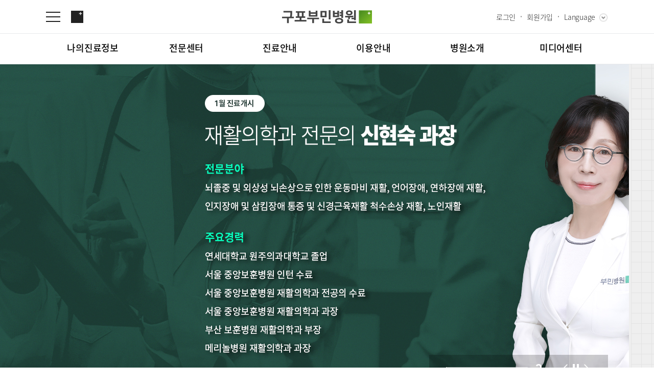

--- FILE ---
content_type: text/html;charset=utf-8
request_url: https://bumin.co.kr/gupo/;jsessionid=6CD722FE1EA092B6CED25B135B1A9309
body_size: 36388
content:
<!-- Main -->






















<!doctype html>
<html lang="ko" xmlns="http://www.w3.org/1999/xhtml">
<head>
	<meta charset="utf-8">
	<meta http-equiv="Content-Script-Type" content="text/javascript">
	<meta http-equiv="Content-Style-Type" content="text/css">
	<meta http-equiv="X-UA-Compatible" content="IE=edge">
	<meta name="description" content="구포부민병원">
	<meta name="keywords" content="구포부민병원">
	<!-- 네이버 메타 태그 -->
	<meta name="Robots" content="ALL">
	<meta name="description" content="구포부민병원,  부산재활병원, 재활의학과, 뇌신경 재활, 소아재활, 작업치료, 언어치료, 투석 등 안내">
	<meta property="og:type" content="website">
	<meta property="og:title" content="구포부민병원">
	<meta property="og:description" content="구포부민병원,  부산재활병원, 재활의학과, 뇌신경 재활, 소아재활, 작업치료, 언어치료, 투석 등 안내">
	<meta property="og:image" content="https://bumin.co.kr/common/front/gupo/images/logo/logo_gupo.png">
	<meta property="og:url" content="https://bumin.co.kr/gupo/">
	<!--// 네이버 메타 태그 -->
	<title>구포부민병원</title>
	<link type="text/css" rel="stylesheet" href="/common/front/gupo/css/default.css" />
  	<link type="text/css" rel="stylesheet" href="/common/front/gupo/css/swiper.min.css">
	<link type="text/css" rel="stylesheet" href="/common/front/gupo/css/sub_gupo.css;jsessionid=D8230C22B81BA07C50DD6932F7554211"/>
	
	<!-- 220725 / 강현지 파비콘 요청 / 김정서, 220811 현승준 추가 -->
	<link rel="shortcut icon" type="image/x-icon" href="/common/front/favicon.png;jsessionid=D8230C22B81BA07C50DD6932F7554211"/>
	<script type="text/javascript" src="/common/front/gupo/js/jquery-1.11.0.min.js;jsessionid=D8230C22B81BA07C50DD6932F7554211"></script>
	<script type="text/javascript" src="/common/front/gupo/js/jquery-ui.min.js;jsessionid=D8230C22B81BA07C50DD6932F7554211"></script>
	<script type="text/javascript" src="/common/front/gupo/js/design.js;jsessionid=D8230C22B81BA07C50DD6932F7554211"></script>
	<script type="text/javascript" src="/common/front/gupo/js/rolling.js;jsessionid=D8230C22B81BA07C50DD6932F7554211"></script>
	<script type="text/javascript" src="/common/front/gupo/js/scrolla.jquery.js;jsessionid=D8230C22B81BA07C50DD6932F7554211"></script>
	<script type="text/javascript" src="/common/front/busan/js/swiper.min.js"></script>
	<script type='text/javascript'>
var g_src = location.href;
if( g_src.indexOf('https://') == -1 ) {
location.href = g_src.replace('http://','https://').replace('www.','');
}
</script>

	<script type="text/javascript">
		$(document).ready(function(){
			//부산 인재채용 링크 : 2020.06.23.부산.이은경.MOOK
			//인재채용 모든 지점 적용 : 2020.06.25.서울:심형택.부산:이은경.MOOK
			$("ul.dep2 li").each(function(idx){
				if( $(this).find("a").find("span").text() == "인재채용" ){
					$(this).find("a").bind("click",function(){
						window.open("https://buminhr.recruiter.co.kr/appsite/company/index","_blank");
					});
				}
			});
		});
		function fn_LoginOut(){
			location.href = "/member/LoginOut.do;jsessionid=D8230C22B81BA07C50DD6932F7554211";
		}
		function fn_Ready(){
			alert("준비중인 서비스입니다.\n\n빠른 시일 내에 찾아 뵙도록 하겠습니다.");
		}
		function setCookie(name,value,expiredays){
		    var todayDate = new Date();
		    todayDate.setDate( todayDate.getDate() + expiredays );
		    document.cookie = name + "=" + escape( value ) + "; path=/; expires=" + todayDate.toGMTString() + ";"
		}
		function getCookie(){
			console.log(document.cookie);
		    var cookiedata = document.cookie;
		    if( cookiedata.indexOf("todayCookie=done") < 0 ){
		    	//console.log("open["+cookiedata.indexOf("todayCookie=done")+"]");
		    	$("div.popup_banner").addClass("ac");
		    }else{
		        //$(".modal").hide();
		    	//console.log("close");
		        $("div.popup_banner").removeClass("ac");
		    }
		}
		//Top Banner 닫기
		function fn_CloseTopBanner(){
			if( $("div.popup_banner").hasClass("ac") ){
				$("div.popup_banner").removeClass("ac");
				$("a.ico_top_banner").removeClass("on");
				$("a.ico_top_banner").addClass("off");
			}
			//console.log($("#todayClose").is(":checked"));
			//오늘하루 보지 않기 체크
			if( $("#todayClose").is(":checked") ){
				setCookie("todayCookie","done",1);
			}
		}

		//팝업 열고 닫기 관리
		function fn_ClickPopup(){
			if( $("div.popup_banner").hasClass("ac") ){
				$("div.popup_banner").removeClass("ac");
				$("a.ico_top_banner").removeClass("on");
				$("a.ico_top_banner").addClass("off");

			}
			else{
				$("div.popup_banner").addClass("ac");
				$("a.ico_top_banner").removeClass("off");
				$("a.ico_top_banner").addClass("on");

				setCookie("todayCookie","done",0);
			}
		}
	</script>
</head>

<body>
<!-- 스킵 네비게이션 -->
<div class="skip_navi">
    <a href="#contents">본문으로 가기</a>
    <a href="#gnb">주메뉴로 가기</a>
    <a href="#footer">카피라이트로 가기</a>
</div>
<!-- // 스킵 네비게이션 -->
<!-- wrapper -->
<div class="wrapper main gupo">

    <!-- head -->
    <div id="header">
	
    	
		

      <div class="hd_w01">
        <div class="in_w">
            <a href="#" class="ico ico_menuAll"><span>전체메뉴보기</span></a>
			<a href="/group/;jsessionid=D8230C22B81BA07C50DD6932F7554211" onclick="" class="ico ico_home"><span>그룹사이트로 이동</span></a>
          	<h1>
				<a href="/gupo/" class="ico">
					<img src="/common/front/gupo/images/logo/logo_gupo.png" alt="구포부민병원"><span>구포부민병원</span>

				</a>
			</h1>

          <div class="hd_sgnb">
            <ul>
              
             		<li class="li01"><a href="/gupo/member/login.do"><span>로그인</span></a></li>
             		<li class="li02"><a href="/gupo/member/join1.do">회원가입</a></li>
             	
              <li class="li03"><a href="#">Language</a>
                <div class="layerPop layerPop_lang" style="height:0;overflow:hidden;">
                  <ul>
                    <li><a href="/en/;jsessionid=D8230C22B81BA07C50DD6932F7554211" title="영어">English</a></li>
                    <li><a href="/ru/;jsessionid=D8230C22B81BA07C50DD6932F7554211" title="러시아어">Russian</a></li>
                    <li><a href="/cn/;jsessionid=D8230C22B81BA07C50DD6932F7554211" title="중국어">Chinese</a></li>
                  </ul>
                </div>
              </li>
            </ul>
          </div>
        </div>
      </div>
    	<!-- head wrap -->
      <div class="hd_w02">
        <div class="gnb_boxW">
          <div class="in_w">

            <!-- top navigation -->
            <div class="hd_gnb">
              <ul id="gnb" class="dep1_list fix" >
              
              
               		
               	
               		
               	
               		
               	
               		
               	
               		
               	
               		<li class="li01">
<a href='' class='dep1'><span>나의진료정보</span></a>
</li>

               	
               		
               	
               		
               	
               		
               	
               		
               	
               		
               	
               		
               	
               		
               	
               		
               	
               		
               	
               		
               	
               		
               	
               		
               	
               		
               	
               		<li class="li02">
<a href='/gupo/center/intro.do' class='dep1'><span>전문센터</span></a>
<ul class='dep2'>
<li><a href='/gupo/conts/prof/03/01.do'><span>재활운동치료센터</span></a></li>
<li><a href='/gupo/conts/prof/05/01.do'><span>인공신장센터</span></a></li>
</ul>
</li>

               	
               		
               	
               		
               	
               		
               	
               		
               	
               		
               	
               		
               	
               		
               	
               		
               	
               		
               	
               		
               	
               		
               	
               		
               	
               		
               	
               		
               	
               		
               	
               		
               	
               		
               	
               		
               	
               		
               	
               		
               	
               		
               	
               		
               	
               		
               	
               		
               	
               		
               	
               		<li class="li03">
<a href='/gupo/medical/intro.do' class='dep1'><span>진료안내</span></a>
<ul class='dep2'>
<li><a href='/gupo/medical/intro.do'><span>진료과</span></a></li>
<li><a href='/gupo/medical/profList.do'><span>의료진</span></a></li>
<li><a href='/gupo/medical/medicalSchedule.do'><span>진료시간표</span></a></li>
<li><a href='/gupo/conts/vet/05/01.do'><span>외래진료</span></a></li>
<li><a href='/gupo/conts/vet/07/01.do'><span>입원/퇴원/병문안</span></a></li>
<li><a href='/gupo/center/resvHealthScreen.do'><span>건강검진</span></a></li>
</ul>
</li>

               	
               		
               	
               		
               	
               		
               	
               		
               	
               		
               	
               		
               	
               		
               	
               		
               	
               		
               	
               		
               	
               		
               	
               		
               	
               		<li class="li04">
<a href='/gupo/conts/use/01/01.do' class='dep1'><span>이용안내</span></a>
<ul class='dep2'>
<li><a href='/gupo/conts/use/01/01.do'><span>층별안내</span></a></li>
<li><a href='/gupo/conts/use/02/01.do'><span>편의시설</span></a></li>
<li><a href='/gupo/conts/use/03/01.do'><span>증명서재발급</span></a></li>
<li><a href='/gupo/use/nonPayList.do'><span>비급여진료비</span></a></li>
<li><a href='/gupo/conts/use/05/01.do'><span>장비안내</span></a></li>
<li><a href='/gupo/use/medicalConsult.do'><span>진료상담 및 문의</span></a></li>
<li><a href='/gupo/conts/use/07/01.do'><span>주차시설안내</span></a></li>
<li><a href='/gupo/conts/use/08/01.do'><span>오시는길</span></a></li>
</ul>
</li>

               	
               		
               	
               		
               	
               		
               	
               		
               	
               		
               	
               		
               	
               		
               	
               		
               	
               		
               	
               		
               	
               		<li class="li05">
<a href='/gupo/conts/intro/01/01.do' class='dep1'><span>병원소개</span></a>
<ul class='dep2'>
<li><a href='/gupo/conts/intro/01/01.do'><span>병원장 인사말</span></a></li>
<li><a href='/gupo/conts/intro/01/02.do'><span>비전과 핵심가치</span></a></li>
<li><a href='/gupo/conts/intro/01/03.do'><span>부민스토리</span></a></li>
<li><a href='/gupo/conts/intro/01/04.do'><span>연혁</span></a></li>
<li><a href='/gupo/conts/intro/01/05.do'><span>조직도</span></a></li>
<li><a href='/gupo/intro/studyList.do'><span>연구교육</span></a></li>
</ul>
</li>

               	
               		
               	
               		
               	
               		
               	
               		
               	
               		
               	
               		
               	
               		
               	
               		
               	
               		
               	
               		
               	
               		
               	
               		
               	
               		<li class="li06">
<a href='/gupo/board/media/01/01_List.do' class='dep1'><span>미디어센터</span></a>
<ul class='dep2'>
<li><a href='/gupo/board/media/01/01_List.do'><span>병원소식</span></a></li>
<li><a href='/gupo/board/media/01/06_List.do'><span>언론보도</span></a></li>
<li><a href='/gupo/board/media/01/02_List.do'><span>인재채용</span></a></li>
<li><a href='/gupo/board/media/01/03_List.do'><span>칭찬합시다</span></a></li>
<li><a href='/gupo/board/media/01/04_List.do'><span>고객의소리</span></a></li>
<li><a href='/group/conts/intro/01/01.do' target='_blank'><span>부민그룹소개</span></a></li>
<li><a href='/group/board/news/01/01_List.do' target='_blank'><span>부민그룹소식</span></a></li>
<li><a href='/gupo/conts/intro/01/07.do'><span>웹진:BLOG</span></a></li>
</ul>
</li>

               	
               		
               	
               		
               	
               		
               	
               		
               	
               		
               	
               		
               	
               		
               	
               		
               	
               		
               	
               		
               	
               		
               	
               		
               	
               		
               	
               		
               	
               		
               	
               		
               	
               		
               	
               		
               	
               		
               	
               		
               	
               		
               	
               		
               	
               		
               	
               		
               	
               		
               	
               		
               	
               		
               	
              </ul>
            </div>
            <!--// top navigation -->

            <a href="#" class="ico ico_sch"><span>search</span></a>
          </div>
        </div>
      </div>
      <!--// head wrap -->

    </div>
    <!--// head -->

	<div id="total_search" class="" tabindex="0">
	    <div class="search_wrap">
	        <div class="txt_box02">
	            <div class="in_w search_box">
	                <div class="top_search_form">
	                    <label for="bh_search_txts" class="skip">검색어</label>
	                    <input class="search_text" id="bh_search_txts" type="text" name="search_txt" placeholder="검색어를 입력하세요" value="">
	                    <input class="btn_search" type="submit" value="" onclick="location.href='/gupo/conts/etc/01/06.do'">
	                </div>
	            </div>
	        </div>
	    </div>
	</div>

  
	<!-- contents -->
  <div id="contents" class="">
      <!-- 비쥬얼배너 -->
      <div class="swiper swiper_main_visual">
          <ul class="swiper-wrapper">
              
				    		<li class="swiper-slide"><a href=""><img src="/_upload/banner/d3b93c10-c845-4fa9-b754-45c7d3e1b6a0" alt="1월신규의료진_pc"></a></li>
				    	
				    		<li class="swiper-slide"><a href=""><img src="/_upload/banner/d8987923-d0e6-4ca2-8936-3ff44e14a78e" alt="pc_신분증지참"></a></li>
				    	
				    		<li class="swiper-slide"><a href="#"><img src="/_upload/banner/b9508995-8f54-4879-9599-1517e7553510" alt="구포 메인배너2"></a></li>
				    	
          </ul>
      
          <div class="swiper-indicator">
              <div class="swiper-indicator-box">
                  <div id="bullets"></div>
                  <div class="swiper-pagination"></div> 
                  <div class="swiper-button-prev"></div>
                  <div class="swiper-control"><span class="ico btn_autoPlay btn_stop"><em>재생/정지</em></span></div>
                  <div class="swiper-button-next"></div>
              </div>
          </div>
      </div>               
      <!-- // 비쥬얼배너 -->

      <div class="article">
          <div class="in_w">
              
              <!-- main_grid -->
              <div class="main_grid">

                  <div class="main_grid_card card_green">
                      <div class="main_grid_inner">
                          <div class="main_grid_title">
                              <h3 class="title_txt">진료상담 및 문의</h3>
                              <div class="title_dec">
                                  <dl class="number">
                                      <dt>대표번호</dt>
                                      <dd>1670-0082</dd>
                                      <dt class="mt10">원무팀(야간)</dt>
                                      <dd>051-366-7122</dd>
                              </dl>
                              </div>
                          </div>
                          <div class="main_grid_content">
                              <div class="content_btn">
                              <a href="/gupo/reserve/resvOfflineList1.do" class="btn btn_xlarge"><span>진료상담 및 문의</span></a>
                              </div>
                          </div>
                      </div>
                  </div>

                   
                  <div class="main_grid_card card_mint">
                      <div class="main_grid_inner">
                          <div class="main_grid_title">
                              <h3 class="title_txt">진료과 소개</h3>
                              <div class="title_dec">
                                  구포부민병원의<br>
                                  진료과를 소개합니다.
                              </div>
                          </div>
                          <div class="main_grid_content">
                              <div class="content_btn">
                              <a href="/gupo/medical/profList.do" class="btn btn_xlarge"><span>전체 의료진</span></a>
                              <a href="/gupo/medical/intro.do" class="btn btn_xlarge"><span>전체 진료과</span></a>
                              </div>
                          </div>
                      </div>
                  </div>

                  <div class="main_grid_card card_brown">
                      <div class="main_grid_inner">
                          <div class="main_grid_title">
                              <h3 class="title_txt">재활운동치료센터</h3>
                              <div class="title_dec">
                              환자 중심의<br>
                              1:1 맞춤재활치료
                              </div>
                          </div>
                          <div class="main_grid_content">
                              <div class="content_btn">
                                  <a href="/gupo/center/prof/03/02.do" class="btn btn_icon">
                                      <i class="ico_doctor"></i>
                                      <span>의료진</span>
                                  </a>
                              <a href="/gupo/conts/prof/03/03.do" class="btn btn_icon">
                                  <i class="ico_rehabilitation"></i>
                                  <span>재활 치료</span>
                                  </a>
                              </div>
                          </div>
                      </div>
                  </div>

                  <div class="main_grid_card card_gray">
                      <div class="main_grid_inner">
                          <div class="main_grid_title">
                              <h3 class="title_txt">신경과</h3>
                              <div class="title_dec">
                                  뇌신경계 질환<br>
                                  전문적 진단과 치료
                              </div>
                          </div>
                          <div class="main_grid_content">
                              <div class="content_btn">
                                  <a href="/gupo/conts/vet/01/07.do" class="btn btn_large"><span>소개</span></a>
                                  <a href="/gupo/conts/vet/01/07.do?tab=prof" class="btn btn_large"><span>의료진</span></a>
                              </div>
                          </div>
                      </div>
                  </div>

                  <div class="main_grid_card card_gray">
                      <div class="main_grid_inner">
                          <div class="main_grid_title">
                              <h3 class="title_txt">인공신장센터</h3>
                              <div class="title_dec">
                              편안한 환경, 최신 의료장비에<br>
                              따뜻한 마음을 더하겠습니다.
                              </div>
                          </div>
                          <div class="main_grid_content">
                              <div class="content_btn">
                                  <a href="/gupo/conts/prof/05/01.do" class="btn btn_large"><span>소개</span></a>
                                  <a href="/gupo/center/prof/05/02.do" class="btn btn_large"><span>의료진</span></a>
                              <a href="/gupo/conts/prof/05/03.do" class="btn btn_large"><span>신장질환</span></a>
                              </div>
                          </div>
                      </div>
                  </div>

                  <div class="main_grid_card card_gray">
                      <div class="main_grid_inner">
                          <div class="main_grid_title">
                              <h3 class="title_txt">오시는길</h3>
                              <div class="title_dec">
                              부산광역시 북구 사상로 605
                              </div>
                          </div>
                          <div class="main_grid_content">
                              <div class="content_btn">
                              <a href="/gupo/conts/use/08/01.do?tab=1" class="btn btn_large"><span>지하철로 오시는 길</span></a>
                              <a href="/gupo/conts/use/08/01.do?tab=2" class="btn btn_large"><span>버스로 오시는 길</span></a>
                              <a href="/gupo/conts/use/08/01.do?tab=3" class="btn btn_large"><span>고속버스로 오시는 길</span></a>
                              </div>
                          </div>
                      </div>
                  </div>


              </div>
              <!-- // main_grid -->


          </div>
      </div>

  </div>
  <!--// contents -->

  <script>
      var swiper = new Swiper('.swiper_main_visual', {
        loop: true,
        centeredSlides: true,              
        keyboard: true,            
        autoplay: {
          delay: 4000,
          disableOnInteraction: false,
        },   
        pagination: {
          el: '.swiper-pagination',
          type: 'fraction',
        },
        navigation: {
          nextEl: ".swiper-button-next",
          prevEl: ".swiper-button-prev",
        },
      });

      // Generate pagination bullets inside div with #bullets ID
      for (var i = 1; i < swiper.slides.length - 1; i++){
        if ( i === 1){ 
          // add active class if it is the first bullet
          $('#bullets').append('<span class="swiper-pagination-bullet' + ' ' + 'swiper-pagination-bullet-active' + ' ' + 'slide' + i + '"><em>'+ i +'</em></span>');
        } else {
          $('#bullets').append('<span class="swiper-pagination-bullet' + ' ' + 'slide' + i + '"><em>'+ i +'</em></span>');
        }         
      }

      // get all bullet elements
      var bullets = $('.swiper-pagination-bullet'); 

      swiper.on('slideChange', function () {
        // Get current slide from fraction pagination number
        var slide = "slide"+($('.swiper-pagination-current').html());
        // Remove active class from all bullets
        bullets.removeClass("swiper-pagination-bullet-active");
        // Check each bullet element if it has slideNumber class
        $.each(bullets, function (index, value) {
          if($(this).hasClass(slide)) {
            $(this).addClass("swiper-pagination-bullet-active");
            return false;
          }
        });
      });

      $('.swiper_main_visual').find('.btn_autoPlay').on('click',function(){
        if($(this).hasClass('btn_stop')){
          $(this).addClass('btn_play').removeClass('btn_stop');
          swiper.autoplay.stop();
        }else if($(this).hasClass('btn_play')){
          $(this).addClass('btn_stop').removeClass('btn_play');
          swiper.autoplay.start();
        }
      });

  </script>

	
	




<!-- footer -->
<div id="footer" class="ft">
    <a href="#" class="ft_top" title="1본문상단으로 이동"><span>TOP</span></a>
    <div class="sns_w">
        <div class="in_w">
            <ul class="sns_list fix">
		         
					
					
					
					
						<li class="li01"><a href="https://www.youtube.com/channel/UCTXUOcXH33AxRSMInyVLriA" class="ico" target="_blank" rel="noopener noreferrer" title="새창으로"><span>유튜브</span></a></li>
					
					
				
                <li class="li02"><a href="https://www.instagram.com/bumin_hospital/" class="ico" target="_blank" rel="noopener noreferrer" title="새창으로"><span>인스타그램</span></a></li>
                <li class="li03"><a href="https://www.facebook.com/buminhospital" class="ico" target="_blank" rel="noopener noreferrer" title="새창으로"><span>페이스북</span></a></li>
                
				
					
					
					
				

				<li class="li05"><a href="https://blog.naver.com/buminseoul" class="ico" target="_blank" rel="noopener noreferrer" title="새창으로"><span>네이버 블로그</span></a></li>
			</ul>
		</div>
	</div>
	<div class="c_info">
		
			
			
				<a href="/gupo/;jsessionid=D8230C22B81BA07C50DD6932F7554211" class="ico f_h1"><span>부민병원</span></a>
			
		


		
		<ul class="info_list ">
			
				
				
				
				
					<li>
						<!--<span><em>구포부민병원 </em> <em>051-366-7000 </em> <em>부산광역시 북구 사상로 605 </em></span>-->
						<span><em>상호 : 의료법인 인당의료재단 구포 부민병원 </em> <em>사업자번호 : 606-82-09538</em> <em>대표자명 : 정흥태</em><br><em>주소 : 부산광역시 북구 사상로 605(구포동, 구포부민병원)</em> <em>유선번호 : 1670-0082 </em></span>
					</li>
					<li>
						<a href="/gupo/conts/etc/01/02.do;jsessionid=D8230C22B81BA07C50DD6932F7554211">이용약관</a>
						<a href="/gupo/conts/etc/01/03.do;jsessionid=D8230C22B81BA07C50DD6932F7554211">개인정보처리방침</a>
						<!--<span> 대표자 : 정흥태</span>-->
                       <span>Copyright © 2020 BUMIN HOSPITAL All Rights Reserved.</span>
                    </li>
				
				
			
			<!--<li><span>Copyright © 2020 BUMIN HOSPITAL All Rights Reserved.</span></li>-->
		</ul>
		<div class="f_r ">
			<div class="family">
				<button type="button">Family Site</button>
				<div class="f_listW">
					<ul class="f_list">
						<li><a href="/group/;jsessionid=D8230C22B81BA07C50DD6932F7554211">부민병원그룹</a></li>
						<li><a href="/seoul/;jsessionid=D8230C22B81BA07C50DD6932F7554211">서울부민병원</a></li>
						<li><a href="/busan/;jsessionid=D8230C22B81BA07C50DD6932F7554211">부산부민병원</a></li>
						<li><a href="/haeundae/;jsessionid=D8230C22B81BA07C50DD6932F7554211">해운대부민병원</a></li>
						
						<li><a href="/en/;jsessionid=D8230C22B81BA07C50DD6932F7554211">English</a></li>
						<li><a href="/ru/;jsessionid=D8230C22B81BA07C50DD6932F7554211">Russian</a></li>
						<li><a href="/cn/;jsessionid=D8230C22B81BA07C50DD6932F7554211">Chinese</a></li>
					</ul>
				</div>
			</div>
		</div>
	</div>
</div>
<!--// footer -->
	
	
</div>
<!--// wrapper -->

<!-- sitemap -->
<div id="sitemap" class="sitemap " style=";">
	<div class="sm_w">
    <div class="sm_b">
      <div class="h_w">
        <div class="h"><span>전체메뉴</span></div>
        <a class="ico sm_btn_c"><span>사이트맵 닫기</span></a>
      </div>

      <div class="menu_w">
        <ul class="d1_l fix">
		
		
			
		
			
		
			
		
			
		
			
		
			<li class="li01">
<a href='' class='d1'><span>나의진료정보</span></a>
</li>

		
			
		
			
		
			
		
			
		
			
		
			
		
			
		
			
		
			
		
			
		
			
		
			
		
			
		
			<li class="li02">
<a href='/gupo/center/intro.do' class='d1'><span>전문센터</span></a>
<div class='d2_w fix'>
<ul class='d2_l'>
<li><a href='/gupo/conts/prof/03/01.do' class='d2'><span>재활운동치료센터</span></a>
</li>
<li><a href='/gupo/conts/prof/05/01.do' class='d2'><span>인공신장센터</span></a>
</li>
</ul>
</div>
</li>

		
			
		
			
		
			
		
			
		
			
		
			
		
			
		
			
		
			
		
			
		
			
		
			
		
			
		
			
		
			
		
			
		
			
		
			
		
			
		
			
		
			
		
			
		
			
		
			
		
			
		
			<li class="li03">
<a href='/gupo/medical/intro.do' class='d1'><span>진료안내</span></a>
<div class='d2_w fix'>
<ul class='d2_l'>
<li class='l01'><a href='/gupo/medical/intro.do' class='d2'><span>진료과</span></a>
<div class='d3_w'>
<ul class='d3_l'>
<li><a href='/gupo/conts/vet/01/02.do'><span>재활의학과</span></a></li>
<li><a href='/gupo/conts/vet/01/07.do'><span>신경과</span></a></li>
<li><a href='/gupo/conts/vet/01/03.do'><span>내과</span></a></li>
<li><a href='/gupo/conts/vet/01/04.do'><span>외과</span></a></li>
<li><a href='/gupo/conts/vet/01/05.do'><span>신경외과</span></a></li>
<li><a href='/gupo/conts/vet/01/06.do'><span>비뇨의학과</span></a></li>
<li><a href='/gupo/conts/vet/01/13.do'><span>영상의학과</span></a></li>
</ul>
</div>
</li>
<li><a href='/gupo/medical/profList.do' class='d2'><span>의료진</span></a>
</li>
<li><a href='/gupo/medical/medicalSchedule.do' class='d2'><span>진료시간표</span></a>
</li>
<li><a href='/gupo/conts/vet/05/01.do' class='d2'><span>외래진료</span></a>
</li>
<li><a href='/gupo/conts/vet/07/01.do' class='d2'><span>입원/퇴원/병문안</span></a>
</li>
<li><a href='/gupo/center/resvHealthScreen.do' class='d2'><span>건강검진</span></a>
</li>
</ul>
</div>
</li>

		
			
		
			
		
			
		
			
		
			
		
			
		
			
		
			
		
			
		
			
		
			
		
			
		
			<li class="li04">
<a href='/gupo/conts/use/01/01.do' class='d1'><span>이용안내</span></a>
<div class='d2_w fix'>
<ul class='d2_l'>
<li><a href='/gupo/conts/use/01/01.do' class='d2'><span>층별안내</span></a>
</li>
<li><a href='/gupo/conts/use/02/01.do' class='d2'><span>편의시설</span></a>
</li>
<li><a href='/gupo/conts/use/03/01.do' class='d2'><span>증명서재발급</span></a>
</li>
<li><a href='/gupo/use/nonPayList.do' class='d2'><span>비급여진료비</span></a>
<div class='d3_w'>
<ul class='d3_l'>
<li><a href='/gupo/conts/use/04/04.do' class='d3'><span>제증명수수료</span></a></li>
<li><a href='/gupo/conts/use/04/04.do' class='d3'><span>제증명수수료</span></a></li>
</ul>
</div>
</li>
<li><a href='/gupo/conts/use/05/01.do' class='d2'><span>장비안내</span></a>
</li>
<li><a href='/gupo/use/medicalConsult.do' class='d2'><span>진료상담 및 문의</span></a>
</li>
<li><a href='/gupo/conts/use/07/01.do' class='d2'><span>주차시설안내</span></a>
</li>
<li><a href='/gupo/conts/use/08/01.do' class='d2'><span>오시는길</span></a>
</li>
</ul>
</div>
</li>

		
			
		
			
		
			
		
			
		
			
		
			
		
			
		
			
		
			
		
			
		
			<li class="li05">
<a href='/gupo/conts/intro/01/01.do' class='d1'><span>병원소개</span></a>
<div class='d2_w fix'>
<ul class='d2_l'>
<li><a href='/gupo/conts/intro/01/01.do' class='d2'><span>병원장 인사말</span></a>
</li>
<li><a href='/gupo/conts/intro/01/02.do' class='d2'><span>비전과 핵심가치</span></a>
</li>
<li><a href='/gupo/conts/intro/01/03.do' class='d2'><span>부민스토리</span></a>
</li>
<li><a href='/gupo/conts/intro/01/04.do' class='d2'><span>연혁</span></a>
</li>
<li><a href='/gupo/conts/intro/01/05.do' class='d2'><span>조직도</span></a>
</li>
<li><a href='/gupo/intro/studyList.do' class='d2'><span>연구교육</span></a>
</li>
</ul>
</div>
</li>

		
			
		
			
		
			
		
			
		
			
		
			
		
			
		
			
		
			
		
			
		
			
		
			
		
			<li class="li06">
<a href='/gupo/board/media/01/01_List.do' class='d1'><span>미디어센터</span></a>
<div class='d2_w fix'>
<ul class='d2_l'>
<li><a href='/gupo/board/media/01/01_List.do' class='d2'><span>병원소식</span></a>
</li>
<li><a href='/gupo/board/media/01/06_List.do' class='d2'><span>언론보도</span></a>
</li>
<li><a href='/gupo/board/media/01/02_List.do' class='d2'><span>인재채용</span></a>
</li>
<li><a href='/gupo/board/media/01/03_List.do' class='d2'><span>칭찬합시다</span></a>
</li>
<li><a href='/gupo/board/media/01/04_List.do' class='d2'><span>고객의소리</span></a>
</li>
<li><a href='/group/conts/intro/01/01.do' class='d2'><span>부민그룹소개</span></a>
</li>
<li><a href='/group/board/news/01/01_List.do' class='d2'><span>부민그룹소식</span></a>
</li>
<li><a href='/gupo/conts/intro/01/07.do' class='d2'><span>웹진:BLOG</span></a>
</li>
</ul>
</div>
</li>

		
			
		
			
		
			
		
			
		
			
		
			
		
			
		
			
		
			
		
			
		
			
		
			
		
			
		
			
		
			
		
			
		
			
		
			
		
			
		
			
		
			
		
			
		
			
		
			
		
			
		
			
		
			
		
        </ul>
      </div>
    </div>
  </div>
</div>
<!--// sitemap -->
<!-- 애널리틱스 추가 - 구포 20251226 -->
<script type="text/javascript" src="//wcs.pstatic.net/wcslog.js"></script>
<script type="text/javascript">
if(!wcs_add) var wcs_add = {};
wcs_add["wa"] = "178e7769fd7a580";
if(window.wcs) {
wcs_do();
}
</script>
<div class="background"></div>
</body>
<!-- AceCounter Log Gathering Script V.7.5.2013010701 -->
<script language='javascript'>
	var _AceGID=(function(){var Inf=['gtp7.acecounter.com','8080','AM6A38637757886','AW','0','NaPm,Ncisy','ALL','0']; var _CI=(!_AceGID)?[]:_AceGID.val;var _N=0;var _T=new Image(0,0);if(_CI.join('.').indexOf(Inf[3])<0){ _T.src =( location.protocol=="https:"?"https://"+Inf[0]:"http://"+Inf[0]+":"+Inf[1]) +'/?cookie'; _CI.push(Inf);  _N=_CI.length; } return {o: _N,val:_CI}; })();
	var _AceCounter=(function(){var G=_AceGID;if(G.o!=0){var _A=G.val[G.o-1];var _G=( _A[0]).substr(0,_A[0].indexOf('.'));var _C=(_A[7]!='0')?(_A[2]):_A[3];	var _U=( _A[5]).replace(/\,/g,'_');var _S=((['<scr','ipt','type="text/javascr','ipt"></scr','ipt>']).join('')).replace('tt','t src="'+location.protocol+ '//cr.acecounter.com/Web/AceCounter_'+_C+'.js?gc='+_A[2]+'&py='+_A[4]+'&gd='+_G+'&gp='+_A[1]+'&up='+_U+'&rd='+(new Date().getTime())+'" t');document.writeln(_S); return _S;} })();
</script>
<noscript><img src='http://gtp7.acecounter.com:8080/?uid=AM6A38637757886&je=n&' border='0' width='0' height='0' alt=''></noscript>
<!-- AceCounter Log Gathering Script End -->
<!-- 공통 적용 스크립트 , 모든 페이지에 노출되도록 설치. 단 전환페이지 설정값보다 항상 하단에 위치해야함 -->
<script type="text/javascript" src="https://wcs.naver.net/wcslog.js"> </script>
<script type="text/javascript">
if (!wcs_add) var wcs_add={};
wcs_add["wa"] = "s_239837b585db";
if (!_nasa) var _nasa={};
wcs.inflow();
wcs_do(_nasa);
</script>
</html>

--- FILE ---
content_type: text/css
request_url: https://bumin.co.kr/common/front/gupo/css/default.css
body_size: 18611
content:
@charset "UTF-8";

@import url("common.css");
@import url("main.css");
@import url("sub.css");
@import url("animate.css");

@import url("sub_cont.css");
@import url("sub_member.css");


/* noto-sans-kr-100 - korean_latin */
@font-face {
    font-family: 'Noto Sans KR';
    font-style: normal;
    font-weight: 100;
    src: url(../fonts/NotoSansKr/NotoSansKR-Thin.woff2) format('woff2'), /* Super Modern Browsers */
        url(../fonts/NotoSansKr/NotoSansKR-Thin.woff) format('woff'), /* Modern Browsers */
        url(../fonts/NotoSansKr/NotoSansKR-Thin.otf) format('opentype');
}


/* noto-sans-kr-300 - korean_latin */
@font-face {
    font-family: 'Noto Sans KR';
    font-style: normal;
    font-weight: 300;
    src: url(../fonts/NotoSansKr/NotoSansKR-Light.woff2) format('woff2'), /* Super Modern Browsers */
        url(../fonts/NotoSansKr/NotoSansKR-Light.woff) format('woff'), /* Modern Browsers */
        url(../fonts/NotoSansKr/NotoSansKR-Light.otf) format('opentype');
}


/* noto-sans-kr-regular - korean_latin */
@font-face {
    font-family: 'Noto Sans KR';
    font-style: normal;
    font-weight: 400;
    src: url(../fonts/NotoSansKr/NotoSansKR-Regular.woff2) format('woff2'), /* Super Modern Browsers */
        url(../fonts/NotoSansKr/NotoSansKR-Regular.woff) format('woff'), /* Modern Browsers */
        url(../fonts/NotoSansKr/NotoSansKR-Regular.otf) format('opentype');
}


/* noto-sans-kr-500 - korean_latin */
@font-face {
    font-family: 'Noto Sans KR';
    font-style: normal;
    font-weight: 500;
    src: url(../fonts/NotoSansKr/NotoSansKR-Medium.woff2) format('woff2'), /* Super Modern Browsers */
        url(../fonts/NotoSansKr/NotoSansKR-Medium.woff) format('woff'), /* Modern Browsers */
        url(../fonts/NotoSansKr/NotoSansKR-Medium.otf) format('opentype');
}


/* noto-sans-kr-700 - korean_latin */
@font-face {
    font-family: 'Noto Sans KR';
    font-style: normal;
    font-weight: 700;
    src: url(../fonts/NotoSansKr/NotoSansKR-Bold.woff2) format('woff2'), /* Super Modern Browsers */
        url(../fonts/NotoSansKr/NotoSansKR-Bold.woff) format('woff'), /* Modern Browsers */
        url(../fonts/NotoSansKr/NotoSansKR-Bold.otf) format('opentype');
}


/* noto-sans-kr-900 - korean_latin */
@font-face {
    font-family: 'Noto Sans KR';
    font-style: normal;
    font-weight: 900;
    src: url(../fonts/NotoSansKr/NotoSansKR-Black.woff2) format('woff2'), /* Super Modern Browsers */
        url(../fonts/NotoSansKr/NotoSansKR-Black.woff) format('woff'), /* Modern Browsers */
        url(../fonts/NotoSansKr/NotoSansKR-Black.otf) format('opentype');
}


/* JOST* */

@font-face {
    font-family: "Jost";
    src: url("../fonts/Jost/Jost-100.ttf") format("truetype");
    font-weight: 100;
    font-style: normal;

}

@font-face {
    font-family: "Jost";
    src: url("../fonts/Jost/Jost-200.ttf") format("truetype");
    font-weight: 200;
    font-style: normal;

}

@font-face {
    font-family: "Jost";
    src: url("../fonts/Jost/Jost-300.ttf") format("truetype");
    font-weight: 300;
    font-style: normal;

}

@font-face {
    font-family: "Jost";
    src: url("../fonts/Jost/Jost-400.ttf") format("truetype");
    font-weight: 400;
    font-style: normal;

}

@font-face {
    font-family: "Jost";
    src: url("../fonts/Jost/Jost-500.ttf") format("truetype");
    font-weight: 500;
    font-style: normal;

}

@font-face {
    font-family: "Jost";
    src: url("../fonts/Jost/Jost-600.ttf") format("truetype");
    font-weight: 600;
    font-style: normal;

}

@font-face {
    font-family: "Jost";
    src: url("../fonts/Jost/Jost-700.ttf") format("truetype");
    font-weight: 700;
    font-style: normal;

}

@font-face {
    font-family: "Jost";
    src: url("../fonts/Jost/Jost-800.ttf") format("truetype");
    font-weight: 800;
    font-style: normal;

}

@font-face {
    font-family: "Jost";
    src: url("../fonts/Jost/Jost-900.ttf") format("truetype");
    font-weight: 900;
    font-style: normal;

}

@font-face {
    font-family: "Jost";
    src: url("../fonts/Jost/Jost-100-Italic.ttf") format("truetype");
    font-weight: 100;
    font-style: italic;

}

@font-face {
    font-family: "Jost";
    src: url("../fonts/Jost/Jost-200-Italic.ttf") format("truetype");
    font-weight: 200;
    font-style: italic;

}

@font-face {
    font-family: "Jost";
    src: url("../fonts/Jost/Jost-300-Italic.ttf") format("truetype");
    font-weight: 300;
    font-style: italic;

}

@font-face {
    font-family: "Jost";
    src: url("../fonts/Jost/Jost-400-Italic.ttf") format("truetype");
    font-weight: 400;
    font-style: italic;

}

@font-face {
    font-family: "Jost";
    src: url("../fonts/Jost/Jost-500-Italic.ttf") format("truetype");
    font-weight: 500;
    font-style: italic;

}

@font-face {
    font-family: "Jost";
    src: url("../fonts/Jost/Jost-600-Italic.ttf") format("truetype");
    font-weight: 600;
    font-style: italic;

}

@font-face {
    font-family: "Jost";
    src: url("../fonts/Jost/Jost-700-Italic.ttf") format("truetype");
    font-weight: 700;
    font-style: italic;

}

@font-face {
    font-family: "Jost";
    src: url("../fonts/Jost/Jost-800-Italic.ttf") format("truetype");
    font-weight: 800;
    font-style: italic;

}

@font-face {
    font-family: "Jost";
    src: url("../fonts/Jost/Jost-900-Italic.ttf") format("truetype");
    font-weight: 900;
    font-style: italic;

}





/* margin */
.mt5{margin-top:5px !important;}
.mt10{margin-top:10px !important;}
.mt15{margin-top:15px !important;}
.mt20{margin-top:20px !important;}
.mt25{margin-top:25px !important;}
.mt30{margin-top:30px !important;}
.mt35{margin-top:35px !important;}
.mt40{margin-top:40px !important;}
.mt45{margin-top:45px !important;}
.mt50{margin-top:50px !important;}
.mt55{margin-top:55px !important;}
.mt60{margin-top:60px !important;}
.mt65{margin-top:70px !important;}
.mt70{margin-top:70px !important;}
.mt75{margin-top:75px !important;}
.mt80{margin-top:80px !important;}
.mt85{margin-top:85px !important;}
.mt90{margin-top:90px !important;}
.mt95{margin-top:95px !important;}
.mt100{margin-top:100px !important;}
.mt105{margin-top:105px !important;}
.mt110{margin-top:110px !important;}
.mt115{margin-top:115px !important;}
.mt120{margin-top:120px !important;}
.mt125{margin-top:125px !important;}
.mt130{margin-top:130px !important;}
.mt135{margin-top:135px !important;}
.mt140{margin-top:140px !important;}
.mt145{margin-top:145px !important;}
.mt150{margin-top:150px !important;}
.mt155{margin-top:155px !important;}
.mt160{margin-top:160px !important;}
.mt165{margin-top:165px !important;}
.mt170{margin-top:170px !important;}
.mt175{margin-top:175px !important;}
.mt180{margin-top:180px !important;}
.mt185{margin-top:185px !important;}
.mt190{margin-top:190px !important;}
.mt195{margin-top:195px !important;}
.mt200{margin-top:200px !important;}

.mb5{margin-bottom:5px !important;}
.mb10{margin-bottom:10px !important;}
.mb15{margin-bottom:15px !important;}
.mb20{margin-bottom:20px !important;}
.mb25{margin-bottom:25px !important;}
.mb30{margin-bottom:30px !important;}
.mb35{margin-bottom:35px !important;}
.mb40{margin-bottom:40px !important;}
.mb45{margin-bottom:45px !important;}
.mb50{margin-bottom:50px !important;}
.mb55{margin-bottom:55px !important;}
.mb60{margin-bottom:60px !important;}
.mb65{margin-bottom:70px !important;}
.mb70{margin-bottom:70px !important;}
.mb75{margin-bottom:75px !important;}
.mb80{margin-bottom:80px !important;}
.mb85{margin-bottom:85px !important;}
.mb90{margin-bottom:90px !important;}
.mb95{margin-bottom:95px !important;}
.mb100{margin-bottom:100px !important;}
.mb105{margin-bottom:105px !important;}
.mb110{margin-bottom:110px !important;}
.mb115{margin-bottom:115px !important;}
.mb120{margin-bottom:120px !important;}
.mb125{margin-bottom:125px !important;}
.mb130{margin-bottom:130px !important;}
.mb135{margin-bottom:135px !important;}
.mb140{margin-bottom:140px !important;}
.mb145{margin-bottom:145px !important;}
.mb150{margin-bottom:150px !important;}
.mb155{margin-bottom:155px !important;}
.mb160{margin-bottom:160px !important;}
.mb165{margin-bottom:165px !important;}
.mb170{margin-bottom:170px !important;}
.mb175{margin-bottom:175px !important;}
.mb180{margin-bottom:180px !important;}
.mb185{margin-bottom:185px !important;}
.mb190{margin-bottom:190px !important;}
.mb195{margin-bottom:195px !important;}
.mb200{margin-bottom:200px !important;}

.ml5{margin-left:5px !important;}
.ml10{margin-left:10px !important;}
.ml15{margin-left:15px !important;}
.ml20{margin-left:20px !important;}
.ml25{margin-left:25px !important;}
.ml30{margin-left:30px !important;}
.ml35{margin-left:35px !important;}
.ml40{margin-left:40px !important;}
.ml45{margin-left:45px !important;}
.ml50{margin-left:50px !important;}
.ml55{margin-left:55px !important;}
.ml60{margin-left:60px !important;}
.ml65{margin-left:70px !important;}
.ml70{margin-left:70px !important;}
.ml75{margin-left:75px !important;}
.ml80{margin-left:80px !important;}
.ml85{margin-left:85px !important;}
.ml90{margin-left:90px !important;}
.ml95{margin-left:95px !important;}
.ml100{margin-left:100px !important;}
.ml105{margin-left:105px !important;}
.ml110{margin-left:110px !important;}
.ml115{margin-left:115px !important;}
.ml120{margin-left:120px !important;}
.ml125{margin-left:125px !important;}
.ml130{margin-left:130px !important;}
.ml135{margin-left:135px !important;}
.ml140{margin-left:140px !important;}
.ml145{margin-left:145px !important;}
.ml150{margin-left:150px !important;}
.ml155{margin-left:155px !important;}
.ml160{margin-left:160px !important;}
.ml165{margin-left:165px !important;}
.ml170{margin-left:170px !important;}
.ml175{margin-left:175px !important;}
.ml180{margin-left:180px !important;}
.ml185{margin-left:185px !important;}
.ml190{margin-left:190px !important;}
.ml195{margin-left:195px !important;}
.ml200{margin-left:200px !important;}

.mr5{margin-right:5px !important;}
.mr10{margin-right:10px !important;}
.mr15{margin-right:15px !important;}
.mr20{margin-right:20px !important;}
.mr25{margin-right:25px !important;}
.mr30{margin-right:30px !important;}
.mr35{margin-right:35px !important;}
.mr40{margin-right:40px !important;}
.mr45{margin-right:45px !important;}
.mr50{margin-right:50px !important;}
.mr55{margin-right:55px !important;}
.mr60{margin-right:60px !important;}
.mr65{margin-right:70px !important;}
.mr70{margin-right:70px !important;}
.mr75{margin-right:75px !important;}
.mr80{margin-right:80px !important;}
.mr85{margin-right:85px !important;}
.mr90{margin-right:90px !important;}
.mr95{margin-right:95px !important;}
.mr100{margin-right:100px !important;}
.mr105{margin-right:105px !important;}
.mr110{margin-right:110px !important;}
.mr115{margin-right:115px !important;}
.mr120{margin-right:120px !important;}
.mr125{margin-right:125px !important;}
.mr130{margin-right:130px !important;}
.mr135{margin-right:135px !important;}
.mr140{margin-right:140px !important;}
.mr145{margin-right:145px !important;}
.mr150{margin-right:150px !important;}
.mr155{margin-right:155px !important;}
.mr160{margin-right:160px !important;}
.mr165{margin-right:165px !important;}
.mr170{margin-right:170px !important;}
.mr175{margin-right:175px !important;}
.mr180{margin-right:180px !important;}
.mr185{margin-right:185px !important;}
.mr190{margin-right:190px !important;}
.mr195{margin-right:195px !important;}
.mr200{margin-right:200px !important;}

.mb0{margin-bottom:0 !important;}
.mt0{margin-top:0 !important;}
.ml0{margin-left:0 !important;}
.mr0{margin-right:0 !important;}


/* padding */
.pt5{padding-top:5px !important;}
.pt10{padding-top:10px !important;}
.pt15{padding-top:15px !important;}
.pt20{padding-top:20px !important;}
.pt25{padding-top:25px !important;}
.pt30{padding-top:30px !important;}
.pt35{padding-top:35px !important;}
.pt40{padding-top:40px !important;}
.pt45{padding-top:45px !important;}
.pt50{padding-top:50px !important;}
.pt55{padding-top:55px !important;}
.pt60{padding-top:60px !important;}
.pt65{padding-top:70px !important;}
.pt70{padding-top:70px !important;}
.pt75{padding-top:75px !important;}
.pt80{padding-top:80px !important;}
.pt85{padding-top:85px !important;}
.pt90{padding-top:90px !important;}
.pt95{padding-top:95px !important;}
.pt100{padding-top:100px !important;}
.pt105{padding-top:105px !important;}
.pt110{padding-top:110px !important;}
.pt115{padding-top:115px !important;}
.pt120{padding-top:120px !important;}
.pt125{padding-top:125px !important;}
.pt130{padding-top:130px !important;}
.pt135{padding-top:135px !important;}
.pt140{padding-top:140px !important;}
.pt145{padding-top:145px !important;}
.pt150{padding-top:150px !important;}
.pt155{padding-top:155px !important;}
.pt160{padding-top:160px !important;}
.pt165{padding-top:165px !important;}
.pt170{padding-top:170px !important;}
.pt175{padding-top:175px !important;}
.pt180{padding-top:180px !important;}
.pt185{padding-top:185px !important;}
.pt190{padding-top:190px !important;}
.pt195{padding-top:195px !important;}
.pt200{padding-top:200px !important;}

.pb0{padding-bottom:0px !important;}
.pb5{padding-bottom:5px !important;}
.pb10{padding-bottom:10px !important;}
.pb15{padding-bottom:15px !important;}
.pb20{padding-bottom:20px !important;}
.pb25{padding-bottom:25px !important;}
.pb30{padding-bottom:30px !important;}
.pb35{padding-bottom:35px !important;}
.pb40{padding-bottom:40px !important;}
.pb45{padding-bottom:45px !important;}
.pb50{padding-bottom:50px !important;}
.pb55{padding-bottom:55px !important;}
.pb60{padding-bottom:60px !important;}
.pb65{padding-bottom:70px !important;}
.pb70{padding-bottom:70px !important;}
.pb75{padding-bottom:75px !important;}
.pb80{padding-bottom:80px !important;}
.pb85{padding-bottom:85px !important;}
.pb90{padding-bottom:90px !important;}
.pb95{padding-bottom:95px !important;}
.pb100{padding-bottom:100px !important;}
.pb105{padding-bottom:105px !important;}
.pb110{padding-bottom:110px !important;}
.pb115{padding-bottom:115px !important;}
.pb120{padding-bottom:120px !important;}
.pb125{padding-bottom:125px !important;}
.pb130{padding-bottom:130px !important;}
.pb135{padding-bottom:135px !important;}
.pb140{padding-bottom:140px !important;}
.pb145{padding-bottom:145px !important;}
.pb150{padding-bottom:150px !important;}
.pb155{padding-bottom:155px !important;}
.pb160{padding-bottom:160px !important;}
.pb165{padding-bottom:165px !important;}
.pb170{padding-bottom:170px !important;}
.pb175{padding-bottom:175px !important;}
.pb180{padding-bottom:180px !important;}
.pb185{padding-bottom:185px !important;}
.pb190{padding-bottom:190px !important;}
.pb195{padding-bottom:195px !important;}
.pb200{padding-bottom:200px !important;}

.pl5{padding-left:5px !important;}
.pl10{padding-left:10px !important;}
.pl15{padding-left:15px !important;}
.pl20{padding-left:20px !important;}
.pl25{padding-left:25px !important;}
.pl30{padding-left:30px !important;}
.pl35{padding-left:35px !important;}
.pl40{padding-left:40px !important;}
.pl45{padding-left:45px !important;}
.pl50{padding-left:50px !important;}
.pl55{padding-left:55px !important;}
.pl60{padding-left:60px !important;}
.pl65{padding-left:70px !important;}
.pl70{padding-left:70px !important;}
.pl75{padding-left:75px !important;}
.pl80{padding-left:80px !important;}
.pl85{padding-left:85px !important;}
.pl90{padding-left:90px !important;}
.pl95{padding-left:95px !important;}
.pl100{padding-left:100px !important;}
.pl105{padding-left:105px !important;}
.pl110{padding-left:110px !important;}
.pl115{padding-left:115px !important;}
.pl120{padding-left:120px !important;}
.pl125{padding-left:125px !important;}
.pl130{padding-left:130px !important;}
.pl135{padding-left:135px !important;}
.pl140{padding-left:140px !important;}
.pl145{padding-left:145px !important;}
.pl150{padding-left:150px !important;}
.pl155{padding-left:155px !important;}
.pl160{padding-left:160px !important;}
.pl165{padding-left:165px !important;}
.pl170{padding-left:170px !important;}
.pl175{padding-left:175px !important;}
.pl180{padding-left:180px !important;}
.pl185{padding-left:185px !important;}
.pl190{padding-left:190px !important;}
.pl195{padding-left:195px !important;}
.pl200{padding-left:200px !important;}

.pr5{padding-right:5px !important;}
.pr10{padding-right:10px !important;}
.pr15{padding-right:15px !important;}
.pr20{padding-right:20px !important;}
.pr25{padding-right:25px !important;}
.pr30{padding-right:30px !important;}
.pr35{padding-right:35px !important;}
.pr40{padding-right:40px !important;}
.pr45{padding-right:45px !important;}
.pr50{padding-right:50px !important;}
.pr55{padding-right:55px !important;}
.pr60{padding-right:60px !important;}
.pr65{padding-right:70px !important;}
.pr70{padding-right:70px !important;}
.pr75{padding-right:75px !important;}
.pr80{padding-right:80px !important;}
.pr85{padding-right:85px !important;}
.pr90{padding-right:90px !important;}
.pr95{padding-right:95px !important;}
.pr100{padding-right:100px !important;}
.pr105{padding-right:105px !important;}
.pr110{padding-right:110px !important;}
.pr115{padding-right:115px !important;}
.pr120{padding-right:120px !important;}
.pr125{padding-right:125px !important;}
.pr130{padding-right:130px !important;}
.pr135{padding-right:135px !important;}
.pr140{padding-right:140px !important;}
.pr145{padding-right:145px !important;}
.pr150{padding-right:150px !important;}
.pr155{padding-right:155px !important;}
.pr160{padding-right:160px !important;}
.pr165{padding-right:165px !important;}
.pr170{padding-right:170px !important;}
.pr175{padding-right:175px !important;}
.pr180{padding-right:180px !important;}
.pr185{padding-right:185px !important;}
.pr190{padding-right:190px !important;}
.pr195{padding-right:195px !important;}
.pr200{padding-right:200px !important;}

.pr0{padding-right:0 !important;}
.pl0{padding-left:0 !important;}
.pt0{padding-top:0 !important;}
.pb0{padding-bottom:0 !important;}



/* min-height */
.mh83 {min-height: 83px;}
.mh167 {min-height: 167px;}
.mh364 {min-height: 364px;}
.mh244 {min-height: 244px;}

--- FILE ---
content_type: text/css
request_url: https://bumin.co.kr/common/front/gupo/css/sub_gupo.css;jsessionid=D8230C22B81BA07C50DD6932F7554211
body_size: 33002
content:
@charset "UTF-8";

/***** 메인 *****/
.ft .c_info a.f_h1 {width:137px; height:20px; background: url(../images/logo/logo02_gupo.png) no-repeat 50% 50%;}

.m_cnt_list > li.li03,
.m_cnt_list > li.li05,
.m_cnt_list > li.li07 {margin-right: 0;}

.m_cnt_list > li.li01,
.m_cnt_list > li.li05 {transition: 0.4s ease;}
.m_cnt_list > li.li01 span,
.m_cnt_list > li.li05 span {color:#fff;}
.m_cnt_list > li.li01 {background:#67ae3e;}
.m_cnt_list > li.li01:hover {background:#4e901f;}
.m_cnt_list > li.li05 {background:#7d6a55;}
.m_cnt_list > li.li05:hover {background: #695742;}

.m_cnt_list > li.li02 .tit{width:100%; left:0; top:206px; text-align:center; color:#fff; font-size:29px; line-height:1.4;}
.m_cnt_list > li.li02 p {background:url(../images/mn_img02.jpg) no-repeat 50% 50%;}
.m_cnt_list > li.li04 p {background:url(../images/mn_img04.jpg) no-repeat 50% 50%;}
.m_cnt_list > li.li07 p {background:url(../images/mn_img06.jpg) no-repeat 50% 50%;}
.m_cnt_list > li.li08 p {background:url(../images/mn_img09.jpg) no-repeat 50% 50%;}

.m_cnt_list > li.b_i p {-webkit-transition: all 0.8s; transition: all 0.8s;}
.m_cnt_list > li.b_i:hover p  { opacity: 0.9; -ms-transform: scale(1.15, 1.15) rotate(.001deg); -webkit-transform: scale(1.15, 1.15) rotate(.001deg); transform: scale(1.15, 1.15) rotate(.001deg); -webkit-transition-delay: 0.2s; transition-delay: 0.2s;}

.m_cnt_list > li.b > a > p:after {border: 7px solid #67ae3e; opacity: 1; transition-duration: 0.3s; transition-property: opacity; background-color: transparent;}
.m_cnt_list > li.li09.b > a > p:after {border-color: #7d6a55;}


/***** tit_bg *****/
/* 전문센터 */
.familymedicine_wrap .intro_tit{background-image:url(../images/tit_bg/family_medicine.jpg);}
.kidney_wrap .intro_tit {background-image: url(../images/tit_bg/kidney.jpg);}
.health_wrap .intro_tit {background-image: url(../images/tit_bg/health.jpg);}
.rehabili_wrap .intro_tit {background-image: url(../images/tit_bg/rehabili.jpg);}

/* 진료과 */
.medi_rehabili_wrap .intro_tit {background-image:url(../images/tit_bg/medi_rehabili.jpg);}
.internal_wrap .intro_tit{background-image:url(../images/tit_bg/internal_medicine.jpg);}
.neurology_wrap .intro_tit{background-image:url(../images/tit_bg/neurology.jpg);}
.general_wrap .intro_tit{background-image:url(../images/tit_bg/general_surgery.jpg);}
.neurosurgery_wrap .intro_tit{background-image:url(../images/tit_bg/neurosurgery.jpg);}
.urology_wrap .intro_tit{background-image:url(../images/tit_bg/urology.jpg);}
.xray_wrap .intro_tit {background-image: url(../images/tit_bg/xray.jpg);}

/* 응급실 */
.emergencyroom_wrap .intro_tit {background-image: url(../images/tit_bg/emergency_room.jpg);}

/* 입원/퇴원 */
.admission_wrap .intro_tit {background-image: url(../images/tit_bg/admission.jpg);}
.discharge_wrap .intro_tit {background-image: url(../images/tit_bg/discharge.jpg);}
.visit_wrap .intro_tit {background-image:url(../images/tit_bg/visit.jpg);}

/* 연혁 */

/* 제증명서발급-의무기록사본발급 */
.certificate_wrap .intro_tit{background-image: url(../images/tit_bg/certificate.jpg);}

/* 비전과 핵심가치 */
.vision_wrap .intro_tit {background-image: url(../images/tit_bg/vision01.jpg);}
.vision_wrap .intro_tit.vision_bg02 {background-image: url(../images/tit_bg/vision02.jpg);}
.vision_wrap .intro_tit.vision_bg02 .tit_big {font-weight:600;}


/***** 서브 타이틀 *****/
.department_wrap .box03 {z-index: 1;}
.department_wrap .box03 ul {display: table; width:712px;}
.department_wrap .box03 ul li {display: table-cell; position: relative; width: 203px; margin-left: 21px; border: none; background-color: transparent;}
.department_wrap .box03 ul li:first-child,
.department_wrap .box03 ul li:nth-child(3n + 1) {margin-left: 30px;}
.department_wrap .box03 li:after {display: block; position: absolute; top: 0; left: 0; width: 201px; height: 201px; border: 1px solid #e8e9eb; background-color: white; z-index: -1;}
.department_wrap.center_ico ul li:nth-child(1) {background-image:url(../images/icon/ico_ct01.png)}
.department_wrap.center_ico ul li:nth-child(2) {background-image:url(../images/icon/ico_ct02.png)}
.department_wrap.center_ico ul li:nth-child(3) {background-image:url(../images/icon/ico_ct03.png)}

.department_wrap ul li:nth-child(1) {background-image:url(../images/icon/ico_dp01.png)}
.department_wrap ul li:nth-child(2) {background-image:url(../images/icon/ico_dp02.png)}
.department_wrap ul li:nth-child(3) {background-image:url(../images/icon/ico_dp03.png)}
.department_wrap ul li:nth-child(4) {background-image:url(../images/icon/ico_dp04.png)}
.department_wrap ul li:nth-child(5) {background-image:url(../images/icon/ico_dp07.png)}
.department_wrap ul li:nth-child(6) {background-image:url(../images/icon/ico_dp06.png)}



/***** 아이콘 *****/

/* 인공신장센터 - 신장질환 */
.kidney_wrap.disease .disease01 .icon_list_2 dl:nth-child(1):after {background:url(../images/icon/kidney_disease_01_1.png);}
.kidney_wrap.disease .disease01 .icon_list_2 dl:nth-child(2):after {background:url(../images/icon/kidney_disease_01_2.png);}
.kidney_wrap.disease .disease01 .icon_list_2 dl:nth-child(3):after {background:url(../images/icon/kidney_disease_01_3.png);}
.kidney_wrap.disease .disease01 .icon_list_2 dl:nth-child(4):after {background:url(../images/icon/kidney_disease_01_4.png);}
.kidney_wrap.disease .disease01 .icon_list_2 dl:nth-child(5):after {background:url(../images/icon/kidney_disease_01_5.png);}
.kidney_wrap.disease .disease01 .icon_list_2 dl:nth-child(6):after {background:url(../images/icon/kidney_disease_01_6.png);}
.kidney_wrap .diagram_styB03 dl {}
.kidney_wrap .diagram_styB03 dt {margin: auto;}
.kidney_wrap .diagram_styB03 dd {}

.rehabili_wrap .icon_list_2 dl:nth-child(1):after {background:url(../images/icon/rehabili_cure01_1.png);}
.rehabili_wrap .icon_list_2 dl:nth-child(2):after {background:url(../images/icon/rehabili_cure01_2.png);}
.rehabili_wrap .icon_list_2 dl:nth-child(3):after {background:url(../images/icon/rehabili_cure01_3.png);}
.rehabili_wrap .icon_list_2 dl:nth-child(4):after {background:url(../images/icon/rehabili_cure01_4.png);}
.rehabili_wrap .icon_list_2 dl:nth-child(5):after {background:url(../images/icon/rehabili_cure01_5.png);}
.rehabili_wrap .icon_list_2 dl:nth-child(6):after {background:url(../images/icon/rehabili_cure01_6.png);}


/* 진료과 - 비뇨의학과 */
.urologicalsection_wrap .icon_list_2 dl:nth-child(1):after {background-image:url(../images/icon/urological_section_01.png);}
.urologicalsection_wrap .icon_list_2 dl:nth-child(2):after {background-image:url(../images/icon/urological_section_02.png);}
.urologicalsection_wrap .icon_list_2 dl:nth-child(3):after {background-image:url(../images/icon/urological_section_03.png);}


/* 제증명서발급-증명서 발급절차 */
.certificate_wrap .icon_wrap .icon_list_big:nth-of-type(1) li:nth-child(1) {background: url(../images/icon/icon_certificate01_1.png) no-repeat center 48px;}
.certificate_wrap .icon_wrap .icon_list_big:nth-of-type(1) li:nth-child(2) {background: url(../images/icon/icon_certificate01_2.png) no-repeat center 43px;}
.certificate_wrap .icon_wrap .icon_list_big:nth-of-type(1) li:nth-child(3) {background: url(../images/icon/icon_certificate01_3.png) no-repeat center 43px;}
.certificate_wrap .icon_wrap .icon_list_big:nth-of-type(1) li:nth-child(4) {background: url(../images/icon/icon_certificate01_4.png) no-repeat center 43px;}
.certificate_wrap .icon_wrap .icon_list_big:nth-of-type(1) li:nth-child(5) {background: url(../images/icon/icon_certificate01_5.png) no-repeat center 43px;}

.certificate_wrap .icon_wrap .icon_list_big:nth-of-type(4) li:nth-child(1) {background: url(../images/icon/icon_certificate02_1.png) no-repeat center 50px;}
.certificate_wrap .icon_wrap .icon_list_big:nth-of-type(4) li:nth-child(2) {background: url(../images/icon/icon_certificate02_2.png) no-repeat 85px 43px;}
.certificate_wrap .icon_wrap .icon_list_big:nth-of-type(4) li:nth-child(3) {background: url(../images/icon/icon_certificate02_3.png) no-repeat center 43px;}
.certificate_wrap .icon_wrap .icon_list_big:nth-of-type(4) li:nth-child(4) {background: url(../images/icon/icon_certificate02_4.png) no-repeat center 43px;}
.certificate_wrap .icon_wrap .icon_list_big:nth-of-type(4) li:nth-child(5) {background: url(../images/icon/icon_certificate02_5.png) no-repeat center 48px;}

.certificate_wrap .icon_wrap .icon_list_big:nth-of-type(7) li:nth-child(1) {background: url(../images/icon/icon_certificate03_1.png) no-repeat center 53px;}
.certificate_wrap .icon_wrap .icon_list_big:nth-of-type(7) li:nth-child(2) {background: url(../images/icon/icon_certificate03_2.png) no-repeat center 43px;}
.certificate_wrap .icon_wrap .icon_list_big:nth-of-type(7) li:nth-child(3) {background: url(../images/icon/icon_certificate03_3.png) no-repeat center 43px;}





/***** 전문센터 *****/
/* 관절센터 */
.joint_wrap .diagram_sty03 {width: 910px; margin: auto;}
.joint_wrap .tit_h4_300{font-size: 30px;letter-spacing: -0.75px;line-height: 40px;font-weight: 300;}
.joint_wrap .c_gray {color: #aaa;}
.joint_wrap .under {text-decoration: underline;}
.joint_wrap .txt_18{font-size: 18px; line-height: 24px; letter-spacing: -0.75px;font-weight: 300;}
.joint_wrap .txt_box01 .tit_h4{margin-top:-15px;}

.joint_wrap .bgethod_01 div[class^="txt_box02"]:nth-child(1) .txt_sty03 {background: url(../images/sub/joint_method_01.png) no-repeat;height: 364px;}
.joint_wrap .bg_method_02 div[class^="txt_box02"]:nth-child(1) .txt_sty03 {background: url(../images/sub/joint_method_02.png) no-repeat;height: 364px;}
.joint_wrap .bg_method_03 div[class^="txt_box02"]:nth-child(1) .txt_sty03 {background: url(../images/sub/joint_method_03.png) no-repeat;height: 364px;}
.joint_wrap .bg_method_04 div[class^="txt_box02"]:nth-child(1) .txt_sty03 {background: url(../images/sub/joint_method_04.png) no-repeat;height: 364px;}
.joint_wrap .bg_method_05 div[class^="txt_box02"]:nth-child(1) .txt_sty03 {background: url(../images/sub/joint_method_05.png) no-repeat;height: 364px;}
.joint_wrap .bg_method_06 div[class^="txt_box02"]:nth-child(1) .txt_sty03 {background: url(../images/sub/joint_method_06.png) no-repeat;height: 364px;}
.joint_wrap .bg_method_07 div[class^="txt_box02"]:nth-child(1) .txt_sty03 {background: url(../images/sub/joint_method_07.png) no-repeat;height: 364px;}

.joint_wrap .tit_h5{margin-bottom:5px;}
.joint_wrap .icon_list_2 dl dd{margin-top:5px;}
.joint_wrap .gojung{width:  73px;display: inline-block;}

.joint_twoimg {overflow: hidden;}
.joint_twoimg dl {width: 550px; min-height: 150px; padding-left: 0px; position: relative; float: left;}
.joint_twoimg dl dd {font-size: 16px; font-weight: 300; color: black; line-height: 1.5;}
.joint_twoimg dl img {width:194px; height:128px; float:left; padding-right:25px;}
.joint_twoimg dl dt {width: 295px; }

.joint_wrap .txt_box01 .bg_img_01 {background: url(../images/sub/joint_intro04.jpg)no-repeat right;height: 587px;}


/* 척추센터*/
.spine_wrap .tit_h5{margin-bottom:5px;}
.spine_wrap .icon_list_2 dl dd{margin-top:5px;}
.spine_wrap .gojung{width:  73px;display: inline-block;}

.spine_wrap .txt_box02 .txt_sty03_l:nth-child(1) {background:url(../images/sub/spine_intro_01.jpg) no-repeat;}
.spine_wrap .txt_box02 .txt_sty03_l:nth-child(2) {background:url(../images/sub/spine_intro_02.jpg) no-repeat;background-position: 550px 0;max-width: 1100px !important; padding-left:0 !important; height:364px;}
.spine_wrap .txt_box02 .txt_sty03_l:nth-child(3) {background:url(../images/sub/spine_intro_03.jpg) no-repeat;}
.spine_wrap .txt_box02 .txt_sty03_l:nth-child(4) {background:url(../images/sub/spine_intro_04.jpg) no-repeat;background-position: 550px 0;max-width: 1100px !important; padding-left:0 !important; height:364px;}
.spine_wrap .txt_box02 .txt_sty03_l:nth-child(5) {background:url(../images/sub/spine_intro_05.jpg) no-repeat;}
.spine_wrap .txt_box02 .txt_sty03_l:nth-child(6) {background:url(../images/sub/spine_intro_06.jpg) no-repeat;background-position: 550px 0;max-width: 1100px !important; padding-left:0 !important; height:364px;}


/* 재활운동치료센터 */
.rehabili_wrap .list_sty01.sty > li {display: block;}
.rehabili_wrap .bul_sty01.row {float: none; margin-top: 5px; margin-bottom: 20px;}
.rehabili_wrap .bul_sty01.row li:before {width: 4px; height: 1px; top: 16px; left: -10px;}

.rehabili_wrap .icon_list_2 dl + dl {height: 173px;}
.rehabili_wrap .icon_list_2 dl + dl + dl {height: 145px;}
.rehabili_wrap .icon_list_2 dl + dl + dl + dl + dl {height: 175px;}

.rehabili_wrap .exercise dt {font-size: 16px; font-weight: 500; letter-spacing: -0.75px;}
.rehabili_wrap .exercise dl {padding-top: 250px;font-size: 16px; font-weight: 300; letter-spacing: -0.75px;}
.rehabili_wrap .exercise li {height: 450px !important;}

.rehabili_wrap .icon_diagram_sty03 li:nth-child(1) span:before {background: url(../images/icon/rehabili_intro_icon01.png) no-repeat;}
.rehabili_wrap .icon_diagram_sty03 li:nth-child(2) span:before {background: url(../images/icon/rehabili_intro_icon02.png) no-repeat;}
.rehabili_wrap .icon_diagram_sty03 li:nth-child(3) span:before {background: url(../images/icon/rehabili_intro_icon03.png) no-repeat;}

.rehabili_wrap .exercise.exercise01 li:nth-child(1) {width: 350px; height:400px; display: inline-block; text-align: left; background:url(../images/sub/rehabili_03_10_01_01.jpg) no-repeat;}
.rehabili_wrap .exercise.exercise01 li:nth-child(2) {width: 350px; height:400px; display: inline-block; text-align: left; background:url(../images/sub/rehabili_03_10_01_02.jpg) no-repeat; margin:0 20px; 0 20px; }
.rehabili_wrap .exercise.exercise01 li:nth-child(3) {width: 350px; height:400px; display: inline-block; text-align: left; background:url(../images/sub/rehabili_03_10_01_03.jpg) no-repeat; }
.rehabili_wrap .exercise.exercise01 li:nth-child(4) {width: 350px; height:400px; display: inline-block; text-align: left; background:url(../images/sub/rehabili_03_10_01_04.jpg) no-repeat; margin-right: 20px;}
.rehabili_wrap .exercise.exercise01 li:nth-child(5) {width: 350px; height:400px; display: inline-block; text-align: left; background:url(../images/sub/rehabili_03_10_01_05.jpg) no-repeat;}

.rehabili_wrap .exercise.exercise02 {overflow:hidden;}
.rehabili_wrap .exercise.exercise02 li {float:left}
.rehabili_wrap .exercise.exercise02 li:nth-child(1) {width: 350px; height:400px; display: inline-block; text-align: left; background:url(../images/sub/rehabili_03_10_02_01.jpg) no-repeat;}
.rehabili_wrap .exercise.exercise02 li:nth-child(2) {width: 350px; height:400px; display: inline-block; text-align: left; background:url(../images/sub/rehabili_03_10_02_02.jpg) no-repeat; margin:0 20px; 0 20px; }
.rehabili_wrap .exercise.exercise02 li:nth-child(3) {width: 350px; height:400px; display: inline-block; text-align: left; background:url(../images/sub/rehabili_03_10_02_03.jpg) no-repeat; }
.rehabili_wrap .exercise.exercise02 li:nth-child(4) {width: 350px; height:400px; display: inline-block; text-align: left; background:url(../images/sub/rehabili_03_10_02_04.jpg) no-repeat; margin-right: 20px;}
.rehabili_wrap .exercise.exercise02 li:nth-child(5) {width: 350px; height:400px; display: inline-block; text-align: left; background:url(../images/sub/rehabili_03_10_02_05.jpg) no-repeat;}

.rehabili_wrap .exercise.exercise03 li:nth-child(1) {width: 350px; height:400px; display: inline-block; text-align: left; background:url(../images/sub/rehabili_03_10_03_01.jpg) no-repeat;}
.rehabili_wrap .exercise.exercise03 li:nth-child(2) {width: 350px; height:400px; display: inline-block; text-align: left; background:url(../images/sub/rehabili_03_10_03_02.jpg) no-repeat; margin:0 20px; 0 20px; }
.rehabili_wrap .exercise.exercise03 li:nth-child(3) {width: 350px; height:400px; display: inline-block; text-align: left; background:url(../images/sub/rehabili_03_10_03_03.jpg) no-repeat; }


/* 외상골절센터 */
.fracture_wrap .tab_sty02 ul li {width: calc(100% / 2 - 2px);}
.fracture_wrap .tit_h4_sty02{font-size: 24px;line-height: 30px;letter-spacing: -0.5px;color: #000;font-weight: 400;}
.fracture_wrap .txt_box01 .bg_img_01 {background: url(../images/fracture_intro02.png)no-repeat;height: 620px;}
.fracture_wrap .txt_box01 .bg_img_01 .txt_box02{padding-left: 210px;}


/* 인공신장센터 */
.kidney_wrap .diagram_sty03 {width: 910px; margin: auto;}


/* 건강검진 */
.health_wrap .txt_box p .m_color {display:block; line-height:1.2; font-size:20px; font-weight:400; margin-bottom:20px}
.health_wrap .diagram_sty03 {width: 910px; margin: auto;}
.health_wrap .info span {color:#86c063; font-size:32px; font-weight:350; padding-left:10px; line-height:1.2}

.health_wrap .info {color:#272d45; font-size:18px; font-weight:400; height: 82px; padding-left:100px; line-height:1.4; position: relative;}
.health_wrap .info .tit_sty01 {margin-bottom: 0;}
.health_wrap .info:before {display: block; width: 82px; height: 82px; border-radius: 50%; background-color: #f0f0f0; content: ''; position: absolute; top: 5px; left: 0;}
.health_wrap .info:after {display: block; width: 82px; height: 82px; border-radius: 50%; content: ''; position: absolute; top: 5px; left: 0;background:url(../images/icon/health_info_01.jpg) no-repeat center;}

.health_wrap .time {width: 100%; height: 165px; overflow: hidden; position: relative; background-color: #ece8e5; border: 1px solid #d9d2c8;}
.health_wrap .time:before {display: block; width: 51px; height: 51px; position: absolute; top: 50%; left: 50%; transform: translate(-50%, -50%); background: url(../images/ico/time01.png) no-repeat center;}
.health_wrap .time .tit {display: table; width: 50%; height: 100%; float: left; padding-right: 60px; text-align: right; color: #7c6a54; box-sizing: border-box;}
.health_wrap .time .txt {display: table; width: 50%; height: 100%; float: right; padding-left: 60px; font-weight: 500; box-sizing: border-box;}
.health_wrap .time .tit span {}
.health_wrap .time .tit span,
.health_wrap .time .txt ul {display: table-cell; vertical-align: middle;}
.health_wrap .time .txt {display: table; width: 50%; height: 100%; box-sizing: border-box;}
.health_wrap .time .txt ul li {margin-top: 5px;}
.health_wrap .gray_box {height: 85px; background:#f8f8f8; border-bottom: 1px solid #c7c7c7; border-top: 1px solid #67ae3d; font-weight: 400; padding-left: 50px; padding-top: 30px; }
.health_wrap04 .tb th {text-align: center;}


/*국제진료센터*/
.internation_wrap .diagram_box .diagram_styB04 dl dt em {margin-top: 60px; text-transform: capitalize; font-size: 18px;}
.internation_wrap .diagram_box .diagram_styB04 dl dt em + span {position: absolute; top: 135px; width: 258px; text-align: center;}
.internation_wrap .bg_img_01 div[class^="txt_box02"]:nth-child(1) .txt_sty03 {background: url(../images/sub/internation_01.png) no-repeat;height: 364px;}
.internation_wrap .bg_img_02 div[class^="txt_box02"]:nth-child(1) .txt_sty03 {background: url(../images/sub/internation_23.jpg) no-repeat;height: 364px;}
.internation_wrap .bg_img .bg_img01 {background-image:url(../images/sub/internation_06_1.jpg);}
.internation_wrap .bg_img .bg_img02 {background-image:url(../images/sub/internation_06_2.jpg);}
.internation_wrap .map .hor {overflow: hidden;}
.internation_wrap .map .hor span {display: block; float:left;}
.internation_wrap .map .hor .hor03 {width:16%;}
.internation_wrap .map .hor .hor04 {width:84%;}
.internation_wrap .txt_24{font-size: 24px;letter-spacing: -0.25px;line-height: 30px;font-weight: 300;}
.internation_wrap .img_box ul{white-space: 100%;display: block;overflow: hidden;}
.internation_wrap .img_box ul li{float: left;display: table;}
.internation_wrap .sm {font-size:20px;}





/***** 진료안내 *****/
/* 진료과 */
.orthopedics_wrap .bul_sty03 dt {width:120px;}
.orthopedics_wrap .bul_sty03 dd {width:970px;}

.internal_wrap .icon_list_3 li:after {background-repeat: no-repeat;}
.internal_wrap .bul_sty03 dt {width:120px;}
.internal_wrap .bul_sty03 dd {width:970px;}
.general_wrap .bul_sty02 .bul_sty01 li {position: relative; margin-left: 10px;}
.general_wrap .bul_sty02 .bul_sty01 li:before {content: ''; display: block; width: 4px; height: 1px; position: absolute; top: 16px; left: -10px; background-color: black;}
.general_wrap .bul_sty02.hor02 > li {margin-top: 5px !important;}
.general_wrap .bul_sty_ml10 li{position: relative;line-height: 30px;margin-left: 10px;}
.general_wrap .bul_sty_ml10 li:before{content: '';display: block;width: 3px;height: 3px;position: absolute;top: 15px;left: -10px;background-color: black;}
.general_wrap  .txt_sty03_l{background:url(../images/sub/general.jpg) no-repeat;background-position: right 0;max-width: 1100px !important; padding-left:0 !important; height:364px;}
.general_wrap  .txt_sty03_l .mb100{width: 50%}

.neurology_wrap .bul_sty_ml10 li{position: relative;line-height: 30px;margin-left: 10px;}
.neurology_wrap .bul_sty_ml10 li:before{content: '';display: block;width: 3px;height: 3px;position: absolute;top: 15px;left: -10px;background-color: black;}

.pediatrics_wrap .exercise li:nth-child(1) {width: 350px; height:400px; display: inline-block; text-align: left; background:url(../images/sub/pediatrics_03_01.jpg) no-repeat;}
.pediatrics_wrap .exercise li:nth-child(2) {width: 350px; height:400px; display: inline-block; text-align: left; background:url(../images/sub/pediatrics_03_02.jpg) no-repeat; margin:0 20px; 0 20px; }
.pediatrics_wrap .exercise li:nth-child(3) {width: 350px; height:400px; display: inline-block; text-align: left; background:url(../images/sub/pediatrics_03_04.jpg) no-repeat; }
.pediatrics_wrap .exercise li:nth-child(4) {width: 350px; height:400px; display: inline-block; text-align: left; background:url(../images/sub/pediatrics_03_03.jpg) no-repeat; margin-right: 20px;}
.pediatrics_wrap .exercise li:nth-child(5) {width: 350px; height:400px; display: inline-block; text-align: left; background:url(../images/sub/pediatrics_03_05.jpg) no-repeat;}
.pediatrics_wrap .exercise dt {font-size: 16px; font-weight: 500; letter-spacing: -0.75px;}
.pediatrics_wrap .exercise dl {padding-top: 250px;font-size: 16px; font-weight: 300; letter-spacing: -0.75px;}


/* 진료시간표 */
.schedule_wrap.gupo .depart_list_wrap .depart_list li{width:272px;}
.schedule_wrap.gupo .depart_list_wrap .depart_list li:nth-child(4n){margin-left:0;}


/* 외래진료 */
.outpatient_wrap .bg_img .bg_img01 {background-image:url(../images/sub/outpatient_img01.jpg);}
.outpatient_wrap .bg_img .bg_img02 {background-image:url(../images/sub/outpatient_img02.jpg);}
.outpatient_wrap div[class^="txt_box02"]:nth-child(1) .txt_sty03 {background: url(../images/sub/outpatient_timg.jpg) no-repeat; height:364px;}
.outpatient_call {color:#272d45; font-size:18px; font-weight:400;}
.outpatient_call img {margin-bottom:5px; margin-right:8px;}
.outpatient_call span{color:#86c063; font-size:32px; font-weight:350; padding-left:10px;}
.outpatient_wrap {}


/* 입원/퇴원 */
.admission_discharge_wrap .intro_tit p {line-height:1.2; letter-spacing:5px}
.admission_discharge_wrap .intro_tit p {line-height:1.2; letter-spacing:5px}
.admission_discharge_wrap .diagram_box [class*="diagram_styB0"] dl dt {position: relative;}
.admission_discharge_wrap .diagram_box [class*="diagram_styB0"] dl dt span {position: absolute; top: 0px; left: 50%; transform: translateX(-50%); letter-spacing: 5px;}
.admission_discharge_wrap .diagram_box [class*="diagram_styB0"] dl dt span em:first-child {margin-bottom: 10px;}
.admission_discharge_wrap .diagram_box [class*="diagram_styB0"] dl dt span em:nth-child(2) {display: block; text-align: center; font-size: 18px; font-weight: 0; letter-spacing: 0; margin-top: 0;} 

.admission_discharge_wrap .discharge_wrap .diagram_box [class*="diagram_styB0"] dl dt span em {margin-top: 80px;}

.visit_wrap .tb_nm tbody tr td {text-align:left; padding-left:30px;}


/* 응급실 */
.emergencyroom_wrap .intro_tit span {display:block; font-family:"Noto Sans KR"; font-weight:300; letter-spacing:0; line-height:1.2;}
.emergencyroom_wrap .call_gray_box {background:#f3f3f3; text-align:center; padding:17px 0 20px;}





/***** 이용안내 *****/
/* 콜센터*/
.call_wrap .gap + .txt_box_g {border-top: 1px solid #ddd; border-bottom: 0;}






/*.icon_diagram_sty04 {display: table; margin: auto;}
.icon_diagram_sty04 dl {display: table-cell; width: 288px; height: 258px;}
.icon_diagram_sty04 dl dt {display: block; width: 258px; height: 128px; padding-top: 130px; margin: auto; text-align: center; font-size: 20px; font-weight: 400; line-height: 1.4; position: relative; border: 1px solid #ddd; border-radius: 50%; background-color: white; background-position: center 60px; background-repeat: no-repeat;}
.icon_diagram_sty04 dl dd {width: 258px; margin: 30px auto 0;}

.icon_diagram_sty04 dl:nth-child(1) dt {background-image: url(../images/icon/rehabili_intro01.png)}
.icon_diagram_sty04 dl:nth-child(2) dt {background-image: url(../images/icon/rehabili_intro02.png)}
.icon_diagram_sty04 dl:nth-child(3) dt {background-image: url(../images/icon/rehabili_intro03.png)}
.icon_diagram_sty04 dl:nth-child(4) dt {background-image: url(../images/icon/rehabili_intro04.png)}


.reservation_step_div .sec_reservation_step_div .step_son_ul1 li .lft_p img {width: 86px; height: auto;}*/

/*0518_메인수정*/


/*0519 증명서발급 수정*/
.icon_list_big .a4{width: 880px;margin: 0 auto;}
.certificate_wrap .icon_wrap .icon_list_big:nth-of-type(7) li:nth-child(4) {background: url(../images/icon/icon_certificate03_4.png) no-repeat center 43px;}

/*0520 진료과 신경과 수정*/
.center_info .center_inner{position: relative;}
.center_info .center_inner .ico_center{border-radius: 100px;width: 120px;height: 120px;background-color: #fff;float: left;margin-right: 40px;}
.center_info .center_inner .ico_center:before{background: url(../images/ico/ico_center.png)no-repeat center center;position: absolute;display: block;content: '';width: 120px;height: 120px; background-color: #f3f3f3; border-radius: 50%;}
.center_info .center_inner .info_con{float: left;width: calc(100% - 160px);}
.center_info .center_inner .info_tit{font-size: 26px; font-weight: 400;color: #000;letter-spacing: -0.25px;padding-top: 7px;}
.center_info .center_list{border-top: 1px solid #68ae3e; border-left: 1px solid #ddd;border-right: 1px solid #ddd;border-bottom: 1px solid #ddd; margin-top: 25px;padding: 30px 30px 20px 50px;background-color: #fff;position: relative;}
.center_info .center_list li{display: table-cell;font-size: 18px;font-weight: 500;letter-spacing: -0.75px;}
.center_info .center_list{border-top: 1px solid #68ae3e;border-left: 1px solid #ddd;border-right: 1px solid #ddd;border-bottom: 1px solid #ddd;margin-top: 25px;padding: 30px 0; display: block;width: 100%;background: #fff;}
.center_info .center_list .lst_sty + .lst_sty {margin: 20px auto 0;}
.center_info .center_list .lst_sty{display: table;margin: 0 auto;}
.center_info .center_list .lst_sty li{margin-bottom: 0;}
.center_info .center_list .lst_sty li span{margin-right: 80px;}
.center_info .center_list .lst_sty li:last-child span{margin-right: 0;}
.center_info .center_list .lst_sty li span:before{background: url(../images/ico/ico_center_list.png)no-repeat center ;width: 30px;height: 30px;position: absolute;display: inline-block;content: '';margin-left: -40px;}

.center_info .center_inner .info_con .center_list.sty_02{border:none; margin-top: 0px;padding: 25px 0px 0px 0px;background: none;position: relative;}
.center_info .center_inner .info_con .center_list.sty_02 .lst_sty{margin: inherit;}
.center_info .center_inner .info_con .center_list.sty_02 li{float: left;margin-left: 40px;margin-bottom: 10px;font-size: 18px; font-weight: 500;letter-spacing: -0.75px;}
.center_info .center_inner .info_con .center_list.sty_02 li span:before{background: url(../images/ico/ico_center_list_02.png)no-repeat center ;width: 30px;height: 30px;position: absolute;display: inline-block;content: '';}

.td_lft td{text-align: left !important ;padding-left: 30px !important;}

.internal_wrap .intro_tit.tab_01 {background-image: url(../images/tit_bg/gastrolntestinal_mg.jpg);}
.internal_wrap .intro_tit.tab_02 {background-image: url(../images/tit_bg/cardiology.jpg);}
.internal_wrap .intro_tit.tab_03 {background-image: url(../images/tit_bg/endocrinology.jpg);}
.internal_wrap .intro_tit.tab_04 {background-image: url(../images/tit_bg/rheumatology.jpg);}
.internal_wrap .intro_tit.tab_05 {background-image: url(../images/tit_bg/nephrology.jpg);}
.neurology_wrap .intro_tit.tab_01 {background-image: url(../images/tit_bg/stroke_clinic.jpg);}
.neurology_wrap .intro_tit.tab_02 {background-image: url(../images/tit_bg/stroke_clinic02.jpg);}
.neurology_wrap .intro_tit.tab_03 {background-image: url(../images/tit_bg/stroke_clinic03.jpg);}
.neurology_wrap .intro_tit.tab_04 {background-image: url(../images/tit_bg/stroke_clinic04.jpg);}
.neurology_wrap .intro_tit.tab_05 {background-image: url(../images/tit_bg/stroke_clinic05.jpg);}


.doc_lst_wrap.sty_02 li {float: left;width: calc((100% / 2) - 40px);margin-bottom: 10px;margin-right: 40px;border-bottom: 1px solid #dbdbdb;}
.doc_lst_wrap.sty_01 li {float: left;width: 100%;margin-bottom: 10px;margin-right: 40px;border-bottom: 1px solid #dbdbdb;}
.doc_lst_wrap li dl {position: relative;padding-bottom: 10px;}
.doc_lst_wrap li dl dt {float: left;margin: 0 10px 0px 0;width: 24px;height: 24px;line-height: 24px;background: url(../images/ico/ico_chek_on.png);vertical-align: top !important;text-align: center;margin-top: 3px;}
.doc_lst_wrap li dl dd {float: left;font-size: 16px;width: calc(100% - 34px);font-weight: 400;color: #000;letter-spacing: -0.25px;}

.doc_lst_wrap_sty02 li {float: left;width: calc(100% / 2);margin-bottom: 10px;}
.doc_lst_wrap_sty02 li dl {position: relative;}
.doc_lst_wrap_sty02 li dl dt {float: left;margin: 0 10px 0px 0;width: 25px;height: 25px;line-height: 24px;border-radius: 20px; ;vertical-align: top !important;text-align: center;margin-top: 3px;font-size: 14px; font-weight: 400;color: #fff;background-color: #68ae3e;box-shadow: 2px 2px 4px #ddd;}
.doc_lst_wrap_sty02 li dl dd {float: left;font-size: 16px;width: calc(100% - 35px);font-weight: 300;color: #000;letter-spacing: -1px;}


.doctor_list_wrap {width: 1100px; margin: auto;}


/* 20251114 웹진블로그 -> 20260114 수정 */
.top_bg_box { background: url(../images/sub/title_bg.jpg) no-repeat center; width: 100%; height: 250px; display: flex; justify-content: center; align-items: center; }
.top_bg_textbox { display: flex; flex-direction: column; color: #fff; align-items: center; justify-content: center; gap: 20px; }  
.top_bg_textbox > span { line-height: 1; font-size: 25px; font-weight: 400;  }
.top_bg_textbox > p { line-height: 1; font-size: 40px;  font-weight: 500; }

.blog_top_wrap { background-color: #f9f9f9; width: 100%; height: 507px; display: flex; }
.blog_top_box { display: flex; align-items: center; justify-content: center; width: 100%; gap: 50px; }
.blog_top_img { box-sizing: border-box; display: block; border: 2px solid #d2d2d2; }
.blog_top_detail { display: flex; flex-direction: column; gap: 65px; font-family: 'Asta Sans'; color: #1a1a1a; letter-spacing: -1px; font-weight: 500; }
.blog_top_tit { display: flex; align-items: center; gap: 10px; }
.blog_top_tit > p { font-weight: bold; font-size: 74px; line-height: 1; letter-spacing: -3px; }
.blog_top_tit > p > em { color: #8d7e6a; }
.blog_top_tit > span { font-size: 20px; line-height: 1.5; }
.blog_top_txt { display: flex; flex-direction: column; gap: 15px; }
.blog_top_txt > p { font-size: 32px; line-height: 1; font-weight: bold; }
.blog_top_txt > span { font-size: 26px; line-height: 1; }
.blog_top_detail > .blog_top_btn { background-color: #aea08f; color: #fff; width: 260px; height: 62px; display: flex; align-items: center; justify-content: space-between; padding: 0 15px; box-sizing: border-box; font-size: 22px;  }

.blog_cnt_wrap .year { font-family: 'Jost'; font-size: 36px; font-weight: bold; line-height: 1; text-align: center; display: flex; justify-content: center; align-items: center; gap: 10px; }
.blog_cnt_wrap .year > span { width: 30px; height: 2px; background-color: #000; display: block; }
.blog_cnt_wrap .blog_list { display: flex; gap: 30px; }
.blog_list li {  }
.blog_list li a { display: flex; flex-direction: column; justify-content: center; align-items: center; font-weight: 500; gap: 10px; }
.blog_list li a i { border: 2px solid #d2d2d2; box-sizing: border-box; display: block; }
.blog_list li a:hover i { border: 2px solid #a5c88d; box-shadow: 4px 4px 10px 0  rgba(151,151,151,0.3); }
.blog_list li a img { max-width: 100%; }



--- FILE ---
content_type: text/css
request_url: https://bumin.co.kr/common/front/gupo/css/main.css
body_size: 20156
content:
@charset "UTF-8";

/*구포*/

/* Frame */
.wrapper {position:relative; width:100%; min-width:1140px;min-height:100%; background:#fff; overflow:inherit}
.wrapper.f {height:100%;min-width: 100%;overflow: hidden; }
#header {z-index:500;position: sticky;top: 0;background:#fff;}
#idx_contents {margin:0 auto;}
#contents {position:relative; margin:0 auto;}
#footer {z-index:499; width:100%;  background:#fff;}

/* header */
#header {z-index: 1000;}
#header .in_w {position:relative; margin: 0 auto; width:1100px; height:100%;}
#header .hd_w01 {width: 100%;height: 66px;margin: auto;border-bottom:1px solid #e8e9eb;box-sizing: border-box;}
#header h1 {display:table; height: 66px; position:absolute; left:50%; top:0; transform: translateX(-50%);}
#header h1 a {display:table-cell; vertical-align: middle; text-align: center;}
#header h1 a img {display: table-cell; vertical-align:middle;}
#header h1 a img + span {position: absolute; top: 0;}
#header .hd_w02 {position:relative;width: 100%;height: 59px;margin: auto;border-bottom:1px solid #e8e9eb;box-sizing: border-box;}
#header a.ico_menuAll {z-index:101; display:block; position:absolute; left: 0; top: 50%; transform: translateY(-50%); width: 48px; height:66px; background:url(../images/ico/hd_menuAll.png) no-repeat left center;}
#header a.ico_home {z-index:101; display:block; position:absolute; left: 49px; top: 50%; transform: translateY(-50%); width: 24px; height:24px; background:url(../images/ico/ico_home03.png) no-repeat left center;}
#header a.ico_sch {z-index:101;display:block; position:absolute; right:-15px; top:0;  width:60px; height:60px; background:url(../images/ico/ico_sch.png) no-repeat 50% 50%; display:none;}


/* global navigation */
.hd_sgnb {z-index:501;position:absolute; right:0; bottom: 50%; transform: translateY(50%); font-size:14px; color:#222;}
.hd_sgnb > ul > li {float:left; display: block; position:relative; }
.hd_sgnb > ul > li > a {display:block; position:relative; padding:5px 11px;}
.hd_sgnb > ul > li > a:before {content: ''; display:block; position:absolute; left:-1px; top:50%; margin-top:-1px; width:2px; height: 2px; background:#888888;}
.hd_sgnb > ul > li:first-child > a:before {display:none;}
.hd_sgnb > ul > li.li03 > a {padding-right:25px; background: url("../images/ico/hd_arw01.png") no-repeat 100% 60%;}
.hd_sgnb > ul > li.li03:hover .layerPop  {height:85px!important;}
.hd_sgnb .layerPop {position:absolute; right:0; top:24px;  width: 100%;  -webkit-transition: height 0.2s ease; transition: height 0.2s ease;}
.hd_sgnb .layerPop ul {margin-top:8px; padding:5px 10px; font-size:13px; color:#888;background: #fff; border:1px solid #ddd; text-transform: uppercase; box-sizing: border-box;}
.hd_sgnb .layerPop ul li {display:block; }
.hd_sgnb .layerPop a {display: block; padding:3px 0; text-align: center;letter-spacing:0; line-height:1.2; font-weight:400}
.hd_sgnb .layerPop a:hover {color:#000;}

.hd_w02 .gnb_boxW {position:absolute; width:100%; height:60px; box-sizing: border-box; background:#fff; overflow: hidden;-webkit-transition: height 0.2s ease; transition: height 0.2s ease;}
.hd_w02 .gnb_boxW:before {content:'';display:block;width: 100%;height:1px;position:absolute;top:59px;left: 50%;transform: translateX(-50%);background:#e8e9eb;}
/* .hd_w02 .gnb_boxW .in_w {border-bottom: 1px solid #e8e9eb; } */
.act .hd_w02 .gnb_boxW {height: 391px; border-bottom: 1px solid #e8e9eb;}


.hd_gnb .dep1_list {position: relative;display: flex;left:50%;transform: translateX(-50%);width: 1100px;text-align:left;box-sizing:border-box;overflow:hidden;}
.hd_gnb .dep1_list > li {width: 183px;}
.hd_gnb .dep1_list > li:nth-child(1),
.hd_gnb .dep1_list > li:nth-child(2) {width: 183px;}
.hd_gnb .dep1_list > li {display:block;width: calc(100% / 6);height:auto;text-align:center;box-sizing:border-box;}
.hd_gnb .dep1_list a.dep1 {display:block; position:relative;height:60px; line-height:55px; font-size:18px; font-weight:500; }
.hd_gnb .dep1_list a.dep1:after {content:''; display:block;position:absolute; left:0; bottom:0; width:0; height:3px; background:#67ae3d; -webkit-transition: width 0.2s ease; transition: width 0.2s ease;}
.hd_gnb .dep1_list > li:hover a.dep1 { color:#67ae3d;}
.hd_gnb .dep1_list > li:hover a.dep1:after {width:100%;  }
.hd_gnb .dep1_list ul.dep2 {padding-top:10px;height: 100%;border-left:1px solid #ebebeb;box-sizing: border-box;}
.hd_gnb .dep1_list li:first-child ul.dep2 {border-left: 0;}
.hd_gnb .dep1_list > li.li01 ul.dep2 {border-left:none;}
.hd_gnb .dep1_list ul.dep2 > li {display:block;}
.hd_gnb .dep1_list ul.dep2 li a {display:block; padding:12px 10px; text-align: left; font-size:15px; line-height:0.9; font-weight:400 }
.hd_gnb .dep1_list ul.dep2 li a:hover {color:#67ae3d; font-weight: 500;}

.act .hd_gnb .dep1_list {display: flex !important;height:auto;}

/* footer */
.ft {position:relative; margin:0 auto; line-height:1.6;}
.f_menu {height: 42px; text-align:center;background:#f4f4f6; box-sizing: border-box;}
.f_menu a {  display: inline-block; position:relative;  padding:0 14px 0 ; font-size:14px; color:#596c7b; line-height:42px; font-weight:500;}
.f_menu a:before {content:''; display:block; position:absolute; left:0; top:50%; margin-top:-5px; height:12px;width:1px; background:#8a8a8a;}
.f_menu a:first-child:before {display:none;}

.ft .c_info { position:relative; margin:25px auto 40px; width:1100px; color:#b8b8b9; font-weight: 300; font-size:15px; letter-spacing: 0; text-align:center;}
.ft .c_info a.f_h1 {display:block; float:left; margin-top: 5px; height:20px;}
.ft .c_info ul.info_list {margin:0 190px 0 160px; text-align:left;}
.ft .c_info ul.info_list li {display:block; font-size:13px; color:#666; font-weight:300; letter-spacing: 0;line-height:1.9;}
.ft .c_info ul.info_list li span,
.ft .c_info ul.info_list li a {margin-right:10px;}
.ft .c_info ul.info_list li span em {margin-right:10px;}

.ft .f_r {position:absolute; right:0; top:0; z-index:501}
.ft .f_r .family {position:relative;}
.ft .f_r .family button {  position:relative; padding:0 20px; width:185px; height:35px;font-size:13px; color:#666666; text-align:left; letter-spacing: 0;  border:1px solid #d6d6d8; box-sizing: border-box;  }
.ft .f_r .family button:after {content:''; display:block; position:absolute; right:20px; top:50%; margin-top:-3px; width:10px; height:6px; background: url("../images/ico/ico_slt_arow.png") no-repeat 0 50%;  -webkit-transition: transform 0.3s; transition: transform 0.3s;}
.ft .f_r .family .f_listW {position:absolute;left:0; bottom:35px; width:100%; height: 0; overflow: hidden; -webkit-transition: height 0.2s ease; transition: height 0.2s ease; }
.ft .f_r .family ul { padding:10px 20px; height:auto; background:#fff; border:1px solid #d6d6d8;  box-sizing: border-box;}
.ft .f_r .family ul li {margin-bottom:3px;}
.ft .f_r .family ul li a {display:block;font-size:14px; color:#666; text-align:left;   }
.ft .f_r .family ul li a:hover {color:#000;}
.ft .f_r .family:hover .f_listW {height:192px!important;}
.ft .f_r .family:hover  button:after {-webkit-transform: rotate(180deg);transform: rotate(180deg);}

.ft .f_r .sns {margin-top:12px; float:right;}
.ft .f_r .sns > a {display:block; float:left; margin-left:4px; width:38px; height:38px; border-radius: 100%;}

.main .ft {position:relative; line-height:1.6;}
.main .ft .in_w {margin:0 auto; width:1100px; }

.ft .sns_w {height: 60px;}
.ft .sns_w .in_w {background: #eee; border-top: 1px solid #d6d6d8; border-bottom: 1px solid #d6d6d8;}
.ft .sns_w .sns_list {box-sizing: border-box; border-left:1px solid #d6d6d8;}
.ft .sns_w .sns_list li {display:block; position:relative; float:left; width:25%; height:60px;  border-right:1px solid #d6d6d8; box-sizing: border-box;}
.ft .sns_w .sns_list li:before {z-index:499;content:''; display:block; position:absolute;left:0; top:0; width:0; height: 100%; background: #666768; -webkit-transition: width 0.2s ease; transition: width 0.2s ease;}
.ft .sns_w .sns_list li.li01:before {background: #e74c3c;}
.ft .sns_w .sns_list li.li02:before {background: linear-gradient(45deg, #833AB4, #E1306C, #f6aa7a);}
.ft .sns_w .sns_list li.li03:before {background: #3b5998;}
.ft .sns_w .sns_list li.li04:before {background: #2bb43c;}
.ft .sns_w .sns_list li.li05:before {background: #2bb43c;}
.ft .sns_w .sns_list li.li06:before {background: #efd925;}
.ft .sns_w .sns_list li:hover:before {width:100%;}
.ft .sns_w .sns_list li a {z-index:500; display:block; position:relative; height:100%; background-repeat: no-repeat; background-position: center;}
.ft .sns_w .sns_list li.li01 a {background-image:url("../images/icon/ft_sns01.png");}
.ft .sns_w .sns_list li.li02 a {background-image:url("../images/icon/ft_sns02.png");}
.ft .sns_w .sns_list li.li03 a {background-image:url("../images/icon/ft_sns03.png");}
.ft .sns_w .sns_list li.li04 a {background-image:url("../images/icon/ft_sns04.png");}
.ft .sns_w .sns_list li.li05 a {background-image:url("../images/icon/ft_sns05.png");}
.ft .sns_w .sns_list li.li06 a {background-image:url("../images/icon/ft_sns06.png");}
.ft .sns_w .sns_list li.li01:hover a {background-image:url("../images/icon/ft_sns01_on.png");}
.ft .sns_w .sns_list li.li02:hover a {background-image:url("../images/icon/ft_sns02_on.png");}
.ft .sns_w .sns_list li.li03:hover a {background-image:url("../images/icon/ft_sns03_on.png");}
.ft .sns_w .sns_list li.li04:hover a {background-image:url("../images/icon/ft_sns04_on.png");}
.ft .sns_w .sns_list li.li05:hover a {background-image:url("../images/icon/ft_sns05_on.png");}
.ft .sns_w .sns_list li.li06:hover a {background-image:url("../images/icon/ft_sns06_on.png");}


/* popup */
.popup_banner {display: none; position: relative; width: 100%; height: 100px;}
.popup_banner.ac {display: block;}
.popup_banner_wrap {width: 100%; height: 100px; overflow: hidden;}
.popup_banner .popup_banner_wrap .slick-slide {height:100px; position:relative; overflow:hidden;}
.popup_banner .popup_banner_wrap .banner_btn {display: block; width: 1100px; height: 100px; margin: auto;}

.popup_banner_txt_wrap {position: absolute; top: 0; left: 50%; transform: translateX(-50%); width: 1100px;}
.popup_banner_txt {position: absolute; bottom: -30px; right: 0; height: 19px; text-align: right; display: table;}
.popup_banner_txt label {height: 19px;}
.popup_banner_txt label input {width: 12px; height: 12px; border: 0; background-color: #fff;}
.popup_banner_txt label input + span {margin-left: 7px; margin-right: 5px; color: #000; font-size: 13px; font-weight: 300; letter-spacing: 0;}
.popup_banner_txt .banner_close {width: 19px; height: 19px;}
.popup_banner_txt .banner_close img {width: 19px; height: 19px;}

/* main */
.main .article .in_w {margin:0 auto; width:1100px;}  

/* 메인 : 비주얼 배너 */
.main .swiper{position:relative; overflow:hidden;}
.swiper_main_visual .swiper-wrapper {height:100%; } 
.swiper_main_visual .swiper-slide {height:100%; } 
.swiper_main_visual .swiper-slide a {display:block;  height: 100%; box-sizing: border-box; text-align:center;} 
.swiper_main_visual .swiper-slide img {position:relative; height:100%; object-fit: cover; } 

.swiper_main_visual .swiper-indicator {z-index:10;position:absolute; width:1100px; left: 50%; bottom: 100px; transform: translateX(-50%); text-align:right;} 
.swiper_main_visual .swiper-indicator-box{display:inline-flex;align-items: center;white-space: nowrap;justify-content: center;background: rgba(0,0,0,0.2);width: 350px;height: 50px;padding: 16px;text-align: left;box-sizing: border-box;}
.swiper_main_visual .swiper-pagination,
.swiper_main_visual .swiper-button-next, 
.swiper_main_visual .swiper-button-prev { position:relative; left:auto; top:auto; right:auto; bottom:auto; margin:0; width:auto; } 

.swiper_main_visual .swiper-pagination {top:1px;margin-right:15px;font-size:13px;color: #fff;} 
.swiper_main_visual .swiper-pagination .swiper-pagination-current {font-size:24px; font-weight: 600; } 
.swiper_main_visual .swiper-pagination > span { position:relative; letter-spacing: 0; } 

.swiper_main_visual .swiper-button-next, 
.swiper_main_visual .swiper-button-prev {width:20px;height:20px;background: url(../images/ico/arw_next.png) no-repeat 50% 50%;background-size: 80%;} 
.swiper_main_visual .swiper-button-prev { background-image: url(../images/ico/arw_prev.png) } 

.swiper_main_visual .swiper-control {position: relative;display: inline-flex;width:20px;height:20px;justify-content: center;align-items: center;} 
.swiper_main_visual .swiper-control .btn_autoPlay {position: relative;top: auto;width:20px;height:20px;background: url(../images/ico/ico_pause.png) no-repeat 50% 50%;cursor: pointer;} 
.swiper_main_visual .swiper-control .btn_autoPlay.btn_stop { background-image: url(../images/ico/ico_pause.png); } 
.swiper_main_visual .swiper-control .btn_autoPlay.btn_play { background-image: url(../images/ico/ico_play.png); } 

.swiper_main_visual #bullets {position:relative;margin-right: 15px;height:24px;width: 160px;} 
.swiper_main_visual #bullets em { position:absolute; text-indent:-99999px; width:0; height:100%; font-size:0px; color:transparent; } 
.swiper_main_visual #bullets > span { position:absolute; top:11px; height:3px; width:0; background:none; border-radius: 0; } 
.swiper_main_visual #bullets > span:before,
.swiper_main_visual #bullets > span:after { content:''; display:block; position:absolute; left:0; top:0; height:100%; border-radius: 2px; } 
.swiper_main_visual #bullets > span:before { width:100%; background:rgb(255 255 255 / 50%); } 
.swiper_main_visual #bullets > span:after { width:0; background:rgb(255 255 255); -webkit-transition: all 5s ease; transition: all 5s linear; } 
.on .swiper_main_visual #bullets > span.swiper-pagination-bullet-active { width:100%; } 
.on .swiper_main_visual #bullets > span.swiper-pagination-bullet-active:after { width:100%; } 

/* 메인 : 컨텐트 박스 */
.main .main_grid{position: relative;display:grid;margin-top: -80px;z-index: 1;grid-template-columns: repeat(3, minmax(350px, auto));gap:25px;margin-bottom: 60px;}
.main_grid_card{position:relative; display:block; background:#fff;height: 340px;padding:40px;box-sizing: border-box; transition:all .3s; border:1px solid #ddd; }
.main_grid_inner{display:flex; height:100%; width:100%; flex-direction: column;justify-content: space-between;}
.card_gray:before,
.card_gray:after{content:"";display:block;position:absolute;width: 0;height: 5px;position: absolute;transition: all 0.2s linear;background: #ddd;}
.card_gray .main_grid_inner:before, 
.card_gray .main_grid_inner:after{content:""; display:block; width:5px; height:0; position: absolute; transition: all 0.2s linear; background: #ddd;}
.card_gray:hover::before, 
.card_gray:hover:after{width: 100%;}
.card_gray:hover .main_grid_inner:before, .card_gray:hover .main_grid_inner:after{height: 100%;}
.card_gray:before, .card_gray:after{transition-delay: 0s;}
.card_gray .main_grid_inner::before, .card_gray .main_grid_inner::after{transition-delay: 0.2s;}
.card_gray:before{right: 0;top: 0;}
.card_gray:after{left: 0;bottom: 0;}
.card_gray .main_grid_inner:before{left: 0; top: 0;}
.card_gray .main_grid_inner:after{right: 0;bottom: 0;}
.card_gray:hover:before, 
.card_gray:hover:after{transition-delay: 0.2s;}
.card_gray:hover .main_grid_inner:before, 
.card_gray:hover .main_grid_inner:after{transition-delay: 0s;}
/* .main_grid_card:hover{outline:5px solid #ddd;} */

.main_grid_title .title_txt{font-size:30px; font-weight:700; line-height:1; margin-bottom:15px;}
.main_grid_title .title_dec{font-size:16px;font-weight:400;line-height:26px;color:  #999;}


.card_green{background:#68AE3E; border:1px solid #68AE3E;color:#fff;}
.card_green .title_txt{color:#fff;}
.card_green .title_dec{color:#fff;}
.card_green .btn_xlarge:hover{background:#fff; color:#68AE3E;}

.card_mint{background:#01B9B7; border:1px solid #01B9B7;color:#fff;}
.card_mint .title_txt{color:#fff;}
.card_mint .title_dec{color:#fff;}
.card_mint .btn_xlarge:hover{background:#fff; color:#01B9B7;}

.card_brown{background:#7C6A54; border:1px solid #7C6A54; color:#fff; }
.card_brown:hover:before,
.card_brown:hover:after,
.card_brown .main_grid_inner:before,
.card_brown .main_grid_inner:after{display:none;}

.card_brown .title_txt{color:#fff;}
.card_brown .title_dec{color:#fff;}
.card_brown .btn_icon:hover{background:#fff; color:#7C6A54; font-weight:700;}
.card_brown .btn_icon .ico_doctor{background:url(/common/front/gupo/images/icon/ico_doctor01_off.png) no-repeat 0 0;}
.card_brown .btn_icon:hover .ico_doctor{background-image:url(/common/front/gupo/images/icon/ico_doctor01_on.png);}
.card_brown .btn_icon .ico_rehabilitation{background:url(/common/front/gupo/images/icon/ico_rehabilitation01_off.png) no-repeat 0 0;}
.card_brown .btn_icon:hover .ico_rehabilitation{background-image:url(/common/front/gupo/images/icon/ico_rehabilitation01_on.png);}



/* .card06{background:#DEEEEB; border:1px solid #DEEEEB;color:#000;}
.card06 .content_btn .btn_large{background:#F8FCFB}
.card07{background:#FFF4E8; border:1px solid #FFF4E8;}

.card11{background:#F3F3F3; border:1px solid #F3F3F3;}
.card11 .title_dec{color:#999999;}
.card12{color:#391C1E;}
 .card12 .title_txt{color:#391C1E;}
.card12 .title_dec{color:#391C1E;} */

.main_grid_title .title_dec .time{display:flex;flex-wrap: wrap;}
.main_grid_title .title_dec .time li{position:relative; }
.main_grid_title .title_dec .time li + li{position:relative; padding-left:10px; margin-left:10px;}
.main_grid_title .title_dec .time li + li:before{position:absolute;top: 6px;left:0;display:block;width:2px;height: 16px;background:#fff;}
.main_grid_title .title_dec .number dd{font-size:24px; font-weight:700;}

.content_btn{display:flex;}
.content_btn:has(.btn_xlarge){flex-direction: column; gap:5px;}
.content_btn:has(.btn_large){flex-direction: column; gap:5px;}

.content_btn .btn_xlarge{display:flex;height:60px;background:transparent;align-items: center;justify-content: center;border: 1px solid #fff; transition:all .3s;}
.content_btn .btn_large{display:flex; height:38px;background:#F1F1F1;align-items: center;justify-content: center;border:none; color:#000; transition:all .3s;}
.content_btn .btn_large:hover{background:#69AD40; color:#fff;}
.content_btn .btn_small{position:relative; padding:0; height:auto; min-width:auto; font-size:1rem; color:#fff; font-weight:500; text-align:center; line-height:1; border:0; background:none; color:#000; box-sizing: border-box; text-transform:uppercase; vertical-align: middle; white-space:nowrap;}
.content_btn .btn_small:hover{text-decoration:underline; text-decoration-thickness: 10px; text-decoration-color:#E2EFD8; text-underline-offset: -5px; color:#69AC3F;}

.content_btn .btn_icon{display:flex;flex: 0 0 calc(50% + 1px);margin-left: -1px;flex-direction:column;height: 130px;background:transparent;justify-content: center;border-color:#fff;align-items: center;}
.content_btn .btn_icon i{display:block; width:48px; height:48px;}
.content_btn .btn_small + .btn_small{position:relative; margin-left:10px; padding-left:10px;}
.content_btn .btn_small + .btn_small:before{content:""; position:absolute; top:0; left:0; display:block; width:2px; height:100%; background:#ddd; }
.content_btn .btn_kakao{background:#391C1E; color:#F6E308; }

.content_btn .info_dec{display:flex;align-items: center;}
.content_btn .info_dec dt{position:relative;font-size:16px;font-weight:500;padding-right:10px;margin-right:10px;line-height: 1;}
.content_btn .info_dec dt:after{content:"";position:absolute;top:0;right:0;display:block;width:2px;height: 16px;background:#ddd;}


/*부민편한예약 20240801 KJH*/
.quick_link {position:fixed;bottom:0;left:50%;transform: translateX(-50%);margin-left: 630px; z-index:1000;}
.quick_link .quick_link_detail {text-align: center;display: block;padding: 50px;}
.quick_link .quick_link_detail span {display:block;border-radius:30px;background: #4d901f;color: #fff;padding: 0 10px;font-size: 17px;font-weight: 700;margin-top: 10px;}

--- FILE ---
content_type: text/css
request_url: https://bumin.co.kr/common/front/gupo/css/sub.css
body_size: 70401
content:
@charset "UTF-8"; 

/* common style */
a {cursor:pointer;}
button { font-size:15px; letter-spacing:-1px;}

.fl {float:left;}
.fr {float:right;}

h3.blind,
h4.blind,
h5.blind {display:none;}

select {padding: 0 28px 0 10px; padding-right:0  \0/IE8+9; height:40px; min-width:45px; line-height:38px; color:#555; border:1px solid #dddddd; -webkit-appearance: none; -moz-appearance: none; appearance: none; outline: none; background:url(../images/ico/ico_slt_arow.png) no-repeat 100% 50%; background-size:auto 7px ; box-sizing:border-box; background-color:white;}
select::-ms-expand { display: none;}
select.slt_s {min-width:45px;}

input[type="text"], 
input[type="password"]{padding:0 10px; height:36px; min-width:50px; line-height:35px; border:1px solid #dddddd; box-sizing:border-box;}
input[type="text"][readonly] {background:#fff;}
input::-webkit-input-placeholder {font-size: 14px; color:#aaa; line-height: 1.1; letter-spacing: -0.5px; }
input::-moz-placeholder {font-size: 14px; color:#aaa; line-height: 1.1; letter-spacing: -0.5px; }
input::-ms-input-placeholder {font-size: 14px; color:#aaa; line-height: 1.1; letter-spacing: -0.5px; }

textarea {padding:10px; border-color:#cccccc; box-sizing:border-box;}
.textarea_box {position: relative; float: left; height: 120px; width: 100%; border: 1px solid #ddd; box-sizing: border-box;}
.textarea_box .count_bite {position:absolute; right:20px; bottom:10px; font-size:15px; color:#999;}
.textarea_box .count_bite em {color:#222;}
.textarea_box textarea {height:80px; border:none;}

input:focus,
textarea:focus {border:1px solid #68ae3e; box-shadow:2px 2px 5px rgba(0,0,0,.15); outline: none !important;}

/* 체크 */
label.ch {display: inline-block; line-height: 18px; margin: 0 5px 0 0; cursor: pointer; vertical-align: middle;}
label.ch input[type="radio"]:not(o) + span:before,
label.ch input[type="checkbox"]:not(o) + span:before {content: ' '; display: inline-block; margin-right:6px; margin-bottom:2px; width: 20px; height: 20px; text-align: center; vertical-align: middle; box-sizing:border-box;}
label.ch input[type="radio"]:not(o) + span:before { background: url(../images/ico/ch_radio.png) no-repeat 50%;}
label.ch input[type="checkbox"]:not(o) + span:before {background: url(../images/ico/ch_chbox.png) no-repeat 50%;}
label.ch input[type="radio"]:not(o),  
label.ch input[type="checkbox"]:not(o) {width: 0; padding: 0; opacity:0; -webkit-appearance: none; overflow: hidden; border: 0}
label.ch input[type="radio"]:checked + span:before {background-image: url(../images/ico/ch_radio_ch.png);}
label.ch input[type="checkbox"]:checked + span:before {background-image: url(../images/ico/ch_chbox_ch.png);}

label.ch1 {display: inline-block; line-height: 18px; margin: 0 5px 0 0; cursor: pointer; vertical-align: middle;}
label.ch1 span{font-size:24px; font-weight:500; color:#000; letter-spacing:-0.75px;}
label.ch1 span em{font-size:18px; font-weight:500px; color:#68ae3e;}
label.ch1 input[type="radio"]:not(o) + span:before,
label.ch1 input[type="checkbox"]:not(o) + span:before {content: ' '; display: inline-block; margin-right:6px; margin-bottom:2px; width: 24px;height: 24px; text-align: center; vertical-align: middle; box-sizing:border-box; }
label.ch1 input[type="radio"]:not(o) + span:before { background: url(../images/ico/ico_chek_off.png) no-repeat 50%;}
label.ch1 input[type="checkbox"]:not(o) + span:before {background: url(../images/ico/ico_chek_off.png) no-repeat 50%;}
label.ch1 input[type="radio"]:not(o),  
label.ch1 input[type="checkbox"]:not(o) {width: 0; padding: 0; opacity:0; -webkit-appearance: none; overflow: hidden; border: 0}
label.ch1 input[type="radio"]:checked + span:before {background-image: url(../images/ico/ico_chek_on.png); }
label.ch1 input[type="checkbox"]:checked + span:before {background-image: url(../images/ico/ico_chek_on.png); }

label.ch + label.ch {margin-left:20px;}
input[type="text"] + .ch {margin-left:10px;}


/* btn */
a.btn,
input.btn {display:inline-block; padding:0 30px; height:50px; min-width:90px; font-size:18px; color:#fff; font-weight:400; text-align:center; line-height:47px; border:1px solid #36363e; background:#36363e; box-sizing: border-box; text-transform:uppercase; vertical-align: middle; white-space:nowrap;}

.ico span,
.ico em {  display:inline-block; width:1px; height:1px; overflow:hidden; font-size: 1px; color: transparent; text-indent: -9999px;}
a .blind {display:inline-block; width:1px; height:1px; overflow:hidden;}

.btn_timeReser {display:block; width:86px; height:43px; padding-top:43px; background:#36363e url(../images/ico/ico_timeReser.png) no-repeat center 22px; color:#fff; margin:0 auto; font-size:14px; font-weight:400;}
.btn_timeReser:hover {color:#fff}

.btn_section {display: table; margin: 40px auto 0; overflow: hidden;}
.btn_wrap:first-child {margin-left: 0;}
.btn_wrap {display: inline-block; float: left; margin-left:5px;}
[class^="btn_default"] {display: table-cell; width: 158px; height: 46px; font-weight:400; letter-spacing:-0.75px; line-height: 1.1; vertical-align:middle; text-align:center;}
input[class^="btn_default"], 
button[class^="btn_default"] {height: 48px;}

.btn_default {color: #fff !important; background:#36363e; border: 1px solid #36363e;}
.btn_default02 {color: #fff!important; background:#68ae3e; border: 1px solid #68ae3e;}
.btn_default03 {color: #000!important; background:#fff; border: 1px solid #36363e;}
.btn_default03:hover {background-color: #36363e; color: #fff !important;}

.btn_go {text-align: center; color:#68ae3e !important; border: 1px solid #67ae3d; padding:5px 20px 5px 20px; font-weight: 400; font-size: 14px; transition:all .3s;}
.btn_go:hover {background:#68ae3e; color: #fff !important;}

.btn_down {display:block; margin-bottom:3px}
.btn_down span {display:inline-block; font-size:15px; color:#fff; font-weight:400; line-height:35px; height:35px; min-width:90px; text-align:center;padding:0 15px; background:#aaa; box-sizing: border-box; vertical-align:middle; border-radius:2px}

.btn_reservation {cursor: pointer !important;}

/* 버튼 */
a.btn_ico{display:inline-flex;height:45px;border:1px solid #4e9a20;background-color:#68ae3e;font-size:16px;font-weight:400;color:#fff;letter-spacing:-0.25px;justify-content:center;align-items:center;box-sizing: border-box; }
a.btn_ico span{padding:0 20px;}
a.btn_ico.ico_list:before{content:""; display:block; width:45px; height:45px; background:#4e9a20 url(../images/ico/ico_hamburger_w.png) no-repeat center center;}

.ico_top_banner {}
.ico_top_banner.on .open {display: none;}
.ico_top_banner.on .close {display: block;}
.ico_top_banner .close {display: none;}
.ico_top_banner .open {display: block;}


/* navi */
.nav_w {position:relative; z-index:80;}
.nav_w .nav_h {float:left; position:relative; width:50px; height:50px; border-left:1px solid #e8e9eb; background:url(../images/ico/cnt_pageThis_h.png) no-repeat 50% 50%;}
.nav_w .nav {width:1100px; height:50px; margin:0 auto; background: #f4f4f4; border-right: 1px solid #e8e9eb; border-bottom: 1px solid #e8e9eb;}
.nav_w .nav .nav_list a {letter-spacing:0;}
.nav .nav_list {position:relative; margin-left:51px; border-left: 1px solid #e8e9eb;}
.nav .nav_list li,
.nav .nav_list li a {display:block; font-size:15px;}
.nav .nav_list li a span  {display:inline-block;}
.nav .nav_list > li { position:relative; float:left; width:230px; border-right: 1px solid #e8e9eb; box-sizing:border-box;}
.nav .nav_list > li.depth1 { }
.nav .nav_list .select_wrap {position:relative;}
.nav .nav_list .select_wrap a {padding-left:20px; padding-right:30px;}
.nav .nav_list li .txt_w {display:block; position:relative; height:50px; font-weight: 400; line-height:49px; letter-spacing:0; background:url(../images/ico/h_m_icoArw.png) no-repeat 90% 50%;}
.nav .nav_list li .txt_w:after {content:''; display:block; position:absolute; right:11%; top:50%; margin-top:-3px; width:11px; height:6px; background:url(../images/ico/cnt_pageThis_arw.png) no-repeat 50% 50%; -webkit-transition: transform 0.2s ease; transition: transform 0.2s ease;}
.nav .nav_list li.this .txt_w a { text-decoration:underline;}
.nav .nav_list .select_list_w {position:absolute; top:50px; padding:10px; min-width: 100%; background:#fff; border:1px solid #dddddd; box-sizing:border-box;}
.nav .nav_list .select_list { overflow:hidden;}
.nav .nav_list .select_list li {height:40px; line-height:39px;}
.nav .nav_list .select_list a {font-size:14px; font-weight:300;}
.nav .nav_list .select_list li.this {}
.nav .nav_list .select_list li.this a {}
.nav .nav_list .select_list li:hover {}
.nav .nav_list .select_list a:hover {color:#67ae3d; font-weight:500;}
.nav .nav_list .select_list a:hover span  {padding-right:10px; background:url(../images/ico/nav_arw.png) no-repeat 100% 50%;}

.nav .nav_list .ac .select_list { opacity:1!important; height:auto;}
.nav .nav_list li.ac .txt_w:after { transform: rotate(180deg);}


/* top tit style */
.cnt {margin-top:60px;}
.cnt_tit_area {height:165px; text-align:center;}
.cnt_tit_area .in_w {height:165px; border-bottom:1px solid #ddd;}
.cnt_tit_area h2 { position:relative; top:55px; margin:0 auto; padding-bottom:28px; width:50%; font-size:40px; line-height:43px; font-weight:400; letter-spacing:-1px;}
.cnt_tit_area h2 .e {font-size:50px;}

.cnt_tit_area .p_nav {display:block; position:absolute; top:50%; margin-top:-20px; font-size:18px; line-height:40px; color:#444; font-weight:300; text-transform:uppercase; -webkit-transition: all 0.3s; transition: all 0.3s;}
.cnt_tit_area .p_nav:before {content:''; display:block; position:absolute; top:50%; margin-top:-20px; width:39px; height:39px; background:url(../images/ico/nav_arwL.png) no-repeat 50% 50% #fff; border:1px solid #d2d2d2; box-sizing:border-box;}
.cnt_tit_area .p_nav.b {left:0; padding-left:65px;}
.cnt_tit_area .p_nav.b:before {left:0; background-image:url(../images/ico/nav_arwL.png);}
.cnt_tit_area .p_nav.a {right:0; padding-right:65px; background:url(../images/ico/nav_arwR.png) no-repeat 99% 50%;}
.cnt_tit_area .p_nav.a:before {right:0; background-image:url(../images/ico/nav_arwR.png);}
.cnt_tit_area .p_nav:hover {color:#000;}
.cnt_tit_area .p_nav:hover:before {border:none; background-color:#67ae3d; box-shadow:0 10px 10px rgba(0,0,0,0.15);}
.cnt_tit_area .p_nav.b:hover:before {background-image:url(../images/ico/nav_arwL_w.png);}
.cnt_tit_area .p_nav.a:hover:before {background-image:url(../images/ico/nav_arwR_w.png);}


/* layout style */
.in_w { position:relative; margin:0 auto; width:1100px;}
.sub .article {width: 1100px; margin: auto;}
.sub .article > :first-child {margin-top: 75px;}
.sub .article > .search_box_wrap:first-child {margin-top: 0;}
.sub .article > .in_w:first-child > [class*="gap"]:first-child {height: 0;}
.sub .article > .in_w:first-child > [class*="tab_"]:first-child {margin-top: -75px;}
.sub .article > [class*="tab_sty"]:first-child {margin-top: 0;}
.sub .article > [class*="gap"]:first-child {height: 0;}
.sub .article > :last-child {padding-bottom: 140px;}
.sub .article .txt_box01:last-child {padding-bottom: 0;}
.sub .article [class*="tab_box_c0"] {padding-bottom: 140px;}
.sub .article [class*="tab_box_c0"] [class*="tab_box_c0"] {padding-bottom: 0;}
.sub .article > [class*="tab_box_c0"]:last-child {padding-bottom: 0;}
.sub .article > :last-child > [class*="tab_box_c0"] {padding-bottom: 0;}

.sub .article > .txt_box04:first-child {margin-top: 0; border: 0; background-color: transparent;}
.sub .article > .txt_box05:first-child {margin-top: 0; border: 0; background-color: transparent;}

.gap {height:75px; clear:both; display:block;}
.sgap {height:75px; clear:both; display:block;}
.ssgap {height:35px; clear:both; display:block;}

/*.gap + .txt_box01 .gap {height: 0;}*/
.sgap + .txt_box01 .gap {height: 0;}
.gap + .in_w > .gap:nth-child(1) {height: 0;}
.article .in_w:first-child + .txt_box01 {border-top: 0 !important;}
.txt_box > .tit_sty01 + p {margin-top: 20px;}

.txt_box01 > .in_w > div + .gap {height: 0;}
.txt_box01 > .in_w > ul + .gap {height: 0;}
.txt_box01 > div + .gap {height: 0;}
.txt_box01 > ul + .gap {height: 0;}

.hor01 li {width:50%; float:left;}
.hor02 li {width:520px; float:left; margin-left:25px}

img.border {border: 1px solid #ddd;}
.bg_img {width:100%; overflow:hidden;}
.bg_img [class*="bg_img0"] {min-height: 250px;}
.bg_img .bg_img01 {width:50%; float:left; background-repeat:no-repeat; background-position:right top}
.bg_img .bg_img02 {width:50%; float:left; background-repeat:no-repeat; background-position:left top}

.bd_t {border-top:1px solid #cfcfcf;}
.bd_r {border-right:1px solid #cfcfcf;}
.bd_b {border-bottom:1px solid #cfcfcf;}
.bd_l {border-left:1px solid #cfcfcf;}

.outpatient_call {color:#272d45; font-size:18px; font-weight:400;}
.outpatient_call img {margin-bottom:5px; margin-right:8px;}
.outpatient_call span{color:#86c063; font-size:32px; font-weight:350; padding-left:10px;}

.call_gray_box {background:#f3f3f3; text-align:center; padding:17px 0 20px;}

.top_line {display: block; margin-top: 75px;}
.line_gray {height:1px; clear:both; display:block; background:#d1d1d1;}

.num_list {overflow:hidden;}
.num_list li {position:relative; float:left; width:140px; height:140px; color:#36363e; font-weight:400; line-height:1.4; text-align:center; margin-left:20px; padding-top:16px;}
.num_list li span {position:relative; display:block; color:#67ae3d; font-weight:400; line-height:1.4; margin-bottom:22px;}
.num_list li span:before {content:''; display: block; position: absolute; bottom:-8px; left:50%; margin-left:-11px; width:22px; height:1px; background:#67ae3d}
.num_list li:first-child {margin-left: 0;}
.num_list li:last-child:after {display: none;}
.num_list li:before {content:''; display: block; position: absolute; top:0; left:0; width:138px; height:138px; border:1px solid #d2d2d2; border-radius:50%;}
.num_list li:after {content: ''; display: block; position: absolute; top:0; right:-20px; width:20px; height:140px; background: url(../images/ico/icon_arr01.png) no-repeat center;}

.imgLeft_wrap li {padding: 75px 0 0 0;}
.imgLeft_wrap li:last-child {padding: 75px 0 0 0; border-bottom: 0;}
.imgLeft_wrap li .imgLeft_section {width:1100px; margin:0 auto; overflow:hidden}
.imgLeft_wrap li .imgLeft_section > img {float:left;}
.imgLeft_wrap li .imgLeft_section .con {float:right; width:505px;}
.imgLeft_wrap li .imgLeft_section .con strong {margin-bottom:35px; display:block}
.imgLeft_wrap li .imgLeft_section .con p span {font-weight:400; color:#68ae3e; width:100px; display:inline-block; margin-left:-100px;}
.imgLeft_wrap li .imgLeft_section .con p {padding-left:100px;}

.ct_notice {position:relative; background:#68ae3e; padding:30px 50px 30px 130px; font-size:24px; color:#fff; line-height:1.3; letter-spacing:-1px;}
.ct_notice:before {position:absolute;content:"";display:block;top:30px;left:50px;width:61px;height:61px;background:#fff;border-radius:50%;}
.ct_notice:after {position:absolute;content:"";display:block;top:30px;left:50px;width:61px;height:61px;background: url(../images/ico/ct_notice.png) no-repeat center 14px;}
.ct_notice span {font-weight:400;position:relative;}
.ct_notice span:before {position:absolute;content:"";display:block;bottom:4px;left:0px;width:100%;height:1px;background:#fff;}
.ct_notice em {font-size:18px;}


/* 상단 */
.result_box {width: 100%; padding-top: 25px; padding-bottom: 25px; border: 7px solid #f3f3f3;}
.result_box .result_txt {display: table; margin: auto; vertical-align: middle; text-align: center;font-size: 20px;font-weight: 400;color: #000;letter-spacing: -0.75px;}
.result_box .result_txt .bul_sty02 {overflow: hidden;}
.result_box .result_txt .bul_sty02 li {float: left; margin-top: 0;}
.result_box .result_txt .bul_sty02 li:nth-child(2) {margin-left:35px;}


/* text style */
p {line-height: 1.7;}
.f_30 {font-size:30px;}
.f_16 {font-size:16px;}
.f_18 {font-size:18px;}
.f_w300 {font-weight: 300 !important;}
.f_w400 {font-weight: 400 !important;}
.f_w500 {font-weight: 500 !important;}
.f_w600 {font-weight: 600 !important;}
.f_wbold {font-weight: bold !important;}

.m_color {color: #68ae3e;}
.s_color01 {color:#1cbf9a;}
.s_color02 {color:#ec6c6c;}

.intro_tit {display: block; width: 100%; height: 250px; background-repeat: no-repeat; background-position: center;}
.intro_tit p {width: 1100px; height: 250px; display: table-cell; vertical-align: middle; text-align: center; font-family: 'Jost', 'Noto Sans KR', 'Nanum Gothic', Nanum Gothic, '나눔고딕', '맑은 고딕', 'Malgun Gothic', Dotum, '돋움', Gulim, '굴림',sans-serif; font-size: 30px; font-weight: 500; color: white; letter-spacing: 2px; line-height: 1.7; margin: auto;}
.dep_tit{display:flex;justify-content: space-between;margin-bottom:40px;align-items: center; font-size:30px;}

.tit_sty01 {font-size: 30px; font-weight: 300; line-height: 1.2; letter-spacing: -0.75px;/* margin-bottom: 20px;*/}
.tit_sty01 .fs_30 {font-size:30px; font-weight: 300;}
.tit_sty02 {font-size:24px; font-weight: 300; line-height: 1.35; letter-spacing:-1px; margin-bottom:15px;}
.txt_sty03 .txt{line-height:30px;}
.txt_sty03_l {max-width: 505px; padding-left: 595px; height:364px;}
.txt_sty03_l .font_jost {font-size: 36px; font-weight: 500; line-height: 1.6; letter-spacing: 2px;}
.tit_h3 {font-size:30px; font-weight: 500; letter-spacing: -0.75px; margin-bottom:10px;}
.tit_h4 {font-size: 30px; font-weight: 500; letter-spacing: -0.75px; margin-bottom:10px;}
.tit_h5 {font-size: 20px; font-weight: 500; letter-spacing: -0.75px; line-height: 1.5; color: #67ae3d; margin-bottom: 10px;}
.tit_h5_b {font-size: 20px; font-weight: 500; letter-spacing: -1px; line-height: 1.6;background:url(../images/ico/bul_02.jpg) no-repeat 0px;list-style:none; padding-left:15px;}
.tit_h5_24 {font-size: 24px; font-weight: 500; letter-spacing: -0.75px; line-height: 1.5; color: #67ae3d; margin-bottom: 10px;}
.tit_h6 {font-size: 16px; font-weight: 500; line-height: 1.875; letter-spacing: -0.25px;}
.tit_h6_bullet {font-size:20px; font-weight:500; line-height:1.4; letter-spacing:-0.25px; position:relative; padding-left:15px; margin-bottom:10px}
.tit_h6_bullet:before {position:absolute; content:""; display:block; top:10px; left:0; width:7px; height:7px; background:#68ae3e;}

.txt_box01 {}
.sub .article .txt_box01:last-child {padding-bottom: 140px;}
.txt_box02 {}
.txt_box03 {display: table; width: 100%; border: 7px solid #f3f3f3; padding-top: 45px; padding-bottom: 40px;}
.txt_box04 {border-top: 1px solid #68ae3e; border-bottom: 1px solid #cfcfcf; background-color: #f8f8f8;}
.txt_box04 > :nth-child(n) {padding-top: 40px; padding-bottom: 40px;}
.txt_box05 {}

div[class^="txt_box02"] {}
div[class^="txt_box02"] .txt_sty03 {max-width: 505px; padding-left: 595px;}

.txt_box03 .top {position: relative;}
.txt_box03 .top:after {display: block; width: 126px; height: 126px; background-color: #f3f3f3; border-radius: 50%; margin: 30px auto; z-index: 1;}
.txt_box03 .top:before {display: block; position: absolute; bottom: 0; left:50%; transform: translateX(-50%); width: 126px; height: 126px; background-repeat: no-repeat; background-position: center; z-index: 100;}

.txt_box03 strong {display: block; font-size: 24px; font-weight: 400; text-align: center;}
.txt_box03 .txt {display: table; margin: auto;}
.txt_box03 p {font-size:15px; letter-spacing:-0.5px;line-height:1.2; text-align: center;}

.txt_box03 dl {overflow:hidden; font-size:15px; margin: auto;}
.txt_box03 dl dt{float:left; width:65px; padding-left:8px; text-align:left; position:relative; }
.txt_box03 dl dt:before {content: ''; display: block; width: 3px; height: 3px; position: absolute; top:12px; left:0; background-color: black;}
.txt_box03 dl dd{float:left; width:90px; text-align:left; color:#68ae3e}


/***** table *****/
.tb .tel_w input, .tb .tel_w select {width: 130px;}
.tb input, .tb select {width:100%; max-width: 200px; height:36px; line-height: 1.1; padding: 0 15px; border:1px solid #ddd; border-radius:4px; background-color: white;}
.tb input:focus, .tb select:focus {border: 1px solid #68ae3e; box-shadow:0 2px 5px rgba(0,0,0,0.15); outline: none !important;}

.tb input[type="password"] {font-size: 20px;}

.tb .p {margin-bottom:5px;}
.tb .p:last-child {margin-bottom:0;}
.tb .p + ul {margin-top:5px;}
.tb ul + .p {margin-top:5px;}
.tb + p.tx {margin-top:10px; margin-left:20px; font-size:14px;}

.tb .bg_diagonal {background:url(../images/ico/tb_st_ptrn01.png) repeat;}

.tb {width:100%; border-top:1px solid #68ae3e;}
.tb th, .tb td {height:52px; white-space:normal; line-height:1.2; text-align:left; padding: 10px 25px; box-sizing:border-box;}
.tb th {background:#f8f8f8; border-left:1px solid #cfcfcf; border-bottom:1px solid #cfcfcf;}
.tb thead th {font-size: 18px; font-weight: 500;}
.tb thead th:first-child {border-left:0}
.tb tbody th {font-weight:500; border-left:1px solid #cfcfcf; border-bottom:1px solid #cfcfcf; background:url(../images/ico/tb_st_ptrn01.png) repeat;}
.tb tbody th:first-child {border-left:0}
.tb td {font-family: 'Jost', 'Noto Sans KR', 'Nanum Gothic', Nanum Gothic, '나눔고딕', '맑은 고딕', 'Malgun Gothic', Dotum, '돋움', Gulim, '굴림',sans-serif; letter-spacing: 0; font-weight:300; border-left:1px solid #cfcfcf; border-bottom:1px solid #cfcfcf; box-sizing:border-box;}
.tb td:first-child {border-left:0}
.tb tbody th.file {padding-left:0; padding-right:0;}

.tb.center {}
.tb.center th, .tb.center td {text-align: center;}

.tb_nm {width:100%; border-top:1px solid #68ae3e;}
.tb_nm thead th {padding:4px 5px; height:45px; background:#f8f8f8; border-bottom:none; white-space:normal; line-height:1.2; border-left:1px solid #cfcfcf; border-bottom:1px solid #cfcfcf; font-weight:500}
.tb_nm thead th:first-child {border-left:0}
.tb_nm tbody th {font-weight:500; background:url(../images/ico/tb_st_ptrn01.png) repeat; border-left:1px solid #cfcfcf; border-bottom:1px solid #cfcfcf;}
.tb_nm tbody th:first-child {border-left:0}
.tb_nm td {padding:4px 5px !important; height:45px; border-left:1px solid #cfcfcf; border-bottom:1px solid #cfcfcf; text-align:center !important; font-weight:300}
.tb_nm td:first-child {border-left:0}

.tb_nm .point_diag {margin-top:0px;}
.tb_nm .point_oper {margin-top:20px;}
.tb_nm .point_qna {margin-top:20px;}

.tb_nm .notice {text-align:left; font-size:14px; padding:10px}
.tb_nm .bg_diagonal {background:url(../images/ico/tb_st_ptrn01.png) repeat;}

.td_left01 tbody td {text-align: left !important; padding-left: 15px !important;}


/***** 게시판 *****/
.border_list_sec {position: relative;}
.border_btn {position: absolute; right: 0; bottom: 0;}
/* paging style */
.paging {margin:30px auto 0; text-align:center; min-height:40px;}
.paging a {display:inline-block; margin-left:-2px; width:40px; height:40px; font-size:15px; line-height:40px; color:#666; text-align:center; vertical-align:middle; }
.paging a:hover { text-decoration:underline;}
.paging a.ac { color:#fff; background-color:#68ae3e;}
.paging span.page_btn_l {display:inline-block; margin-right:8px;}
.paging a.pagn_btn { font-size: 1px; color: transparent; text-indent: -9999px; border:1px solid #dee2ea; background-repeat: no-repeat; background-position: center; box-sizing:border-box;}
.paging a.page_first {margin-right:3px;background-image:url(../images/ico/ico_first.gif); }
.paging a.page_before {margin-right:18px; background-image:url(../images/ico/ico_prev.gif); }
.paging a.page_next {margin-left:16px;background-image:url(../images/ico/ico_next.gif); }
.paging a.page_last {margin-left:1px;background-image:url(../images/ico/ico_last.gif); }


/* 게시판 style */
[class*="border"] .tb_list {border-top: 2px solid #555;}
[class*="border"] .tb_list {margin-top: 14px;}
[class*="border"] .tb_list th,
[class*="border"] .tb_list td {border-left: 0; text-align: center;}
[class*="border"] .tb_list thead th {height:54px; padding:7px 2px; text-align:center; color:#333; font-weight:500; white-space:nowrap; border-top:1px solid #ddd; background-color: white;}
[class*="border"] .tb_list tbody tr:first-child td {border-top:1px solid #cfcfcf;}
[class*="border"] .tb_list tbody tr:hover {background:#f2f8fc;}
[class*="border"] .tb_list td {height: 52px; padding:6px 2px;}
[class*="border"] .tb_list td p.noti {margin:0 auto; width:40px; height:40px; line-height:39px; color:#fff; background:#045fa5;}
[class*="border"] .tb_list td.tit {text-align: left;}
[class*="border"] .tb_list td.tit {padding-left:20px; font-size:16px; color:#000000;}

[class*="border"] .ico_new {display:inline-block; margin-left:0; margin-right:5px; width:16px; height:16px; font-size: 1px; color: transparent; text-indent: -9999px; background:url(../images/ico/ico_new.png) no-repeat 50% 50%; background-size:100% auto; vertical-align:middle;}
[class*="border"] .ico_file {display:inline-block; width:21px; height:21px; font-size: 1px; color: transparent; text-indent: -9999px; background:url(../images/ico/ico_file_excel.png) no-repeat 50% 50%; background-size:100% auto; vertical-align:middle;}
[class*="border"] .ico_file.ico_jpg {background-image:url(../images/ico/ico_file_jpg.png);}
[class*="border"] .ico_file.ico_pdf {background-image:url(../images/ico/ico_file_pdf.png);}
[class*="border"] .ico_file.ico_zip {background-image:url(../images/ico/ico_file_zip.png);}
[class*="border"] .ico_file.ico_hang {background-image:url(../images/ico/ico_file_hang.png);}
[class*="border"] .ico_file.ico_excel {background-image:url(../images/ico/ico_file_excel.png);}
[class*="border"] .ico_file.ico_word {background-image:url(../images/ico/ico_file_word.png);}
[class*="border"] .ico_file.ico_pp {background-image:url(../images/ico/ico_file_pp.png);}

[class*="border"] .announce {display: table-cell; vertical-align: middle; text-align: center; width: 80px; height:24px; color:#fff; font-size:14px; font-weight: 400; background:#9fb1a5; margin: auto;}

[class*="border"] .notice_box{display:block; margin-top: 70px; padding:28px 40px; background:#f2f7ed;}
[class*="border"] .notice_box .notice_txt{display:block; padding:0 0 0 50px; line-height:30px; background:url(../images/ico/ico_notice.png) no-repeat 0; font-size:15px; font-weight:300; color:#2f2f2f; letter-spacing:-0.25px;}

/* top */
[class*="border"] .border_total{float:left; margin-top:8px; font-size:16px; font-weight:300; color:#666;}
[class*="border"] .border_total span{color:#333;}

[class*="border"] .border_tit_sec {height: 32px; overflow: hidden;}
[class*="border"] .border_cont{display: table; float:right; height: 32px; min-height: 32px;}
[class*="border"] .border_cont .select_ty3{display:table-cell; padding:0 40px 0 10px; width:171px; height:32px; vertical-align: middle; line-height: 1.1; border:1px solid #d0d0d0; font-size:14px; font-weight:400; color:#626262; box-sizing:border-box;}


[class*="border"] .b_date{display:block; font-family: 'Jost', 'Noto Sans KR', 'Nanum Gothic', Nanum Gothic, '나눔고딕', '맑은 고딕', 'Malgun Gothic', Dotum, '돋움', Gulim, '굴림',sans-serif; font-size:15px; font-weight:300; color:#cfcfcf; line-height:30px; text-align:left;}
[class*="border"] .b_title{display:block; height:140px; font-size:18px; font-weight:400; color:#000; line-height:30px; text-align:left; 
word-wrap: break-word; display: -webkit-box; -webkit-line-clamp: 4; -webkit-box-orient: vertical; overflow:hidden; height:125px;
}
[class*="border"] .b_btn{display:block;}
[class*="border"] .b_btn .b_author{display:inline-block; padding:0 0 0 20px; margin:0 10px 0 0; line-height:20px; background:url(../images/ico/ico_person.png) no-repeat 0 center; font-size:14px; font-weight:400; color:#737373; vertical-align:middle;}
[class*="border"] .b_btn .b_view{display:inline-block; padding:0 0 0 25px; margin:0 10px 0 0; line-height:20px; background:url(../images/ico/ico_view.png) no-repeat 0 center; font-size:14px; font-weight:400; color:#737373; vertical-align:middle;}

.border .border_list_sec.border_t01 .tb {border-top: 1px solid #cfcfcf;}
.border .border_list_sec .border_list li{float:left;}
.border .border_list_sec .border_list li:first-child {margin-left: 0 !important;}
.border .border_list_sec .border_list li .border_box{position:relative; display:block; border:1px solid #dedede; transition:box-shadow 0.3s, transform 0.3s; box-sizing:border-box;}
.border .border_list_sec .border_list li:hover .border_box:before{content:''; display:block; position:absolute; top:-2px; left:-2px; border:2px solid #68ae3e;}
.border .border_list_sec .border_list li:hover .border_box{position:relative; transform:translate(-4px, -4px); box-shadow:8px 8px 15px rgba(0,0,0,.10); z-index:5000;}
.border .border_list_sec .border_list li.new .border_box:after{position:absolute; z-index:10; top:-1px; right:-1px; display:block; background:url(../images/ico/img_new01.png) no-repeat 0 0; content:'NEW':}
.border .border_list_sec .border_list li.notice .border_box:after{position:absolute; z-index:10; top:-1px; right:-1px; display:block; background:url(../images/ico/img_notice01.png) no-repeat 0 0; content:'공지':}

.border .border_list_sec.list_sty03.img {margin:20px 0 70px;}
.border .border_list_sec.list_sty03.img .border_list li {width:353px; margin-bottom: 20px; margin-left: 20px;}
.border .border_list_sec.list_sty03.img .border_list li:nth-child(3n + 1){margin:0 0 20px 0;}
.border .border_list_sec.list_sty03.img .border_list li .border_box{width:353px; height:410px; padding:42px 25px 0;}
.border .border_list_sec.list_sty03.img .border_list li a.border_box{padding-top: 0;}
.border .border_list_sec.list_sty03.img .border_list li:hover .border_box:before{width: 351px; height: 408px;}
.border .border_list_sec.list_sty03.img .border_list li.new .border_box:after {width:44px; height:44px;}
.border .border_list_sec.list_sty03.img .border_list li.notice .border_box:after {width:44px; height:44px;}
.border .border_list_sec.list_sty03.img .b_img {width: 353px; height: 194px; margin-top: -42px; margin-left:-26px; overflow: hidden; z-index: 1;}
.border .border_list_sec.list_sty03.img .b_date {margin-top: 23px;}
.border .border_list_sec.list_sty03.img .b_title {height: 97px;}


.border .border_list_sec.list_sty04 {margin-top: 14px;}
.border .border_list_sec.list_sty04 .border_list li {width:260px; margin-bottom: 20px; margin-left: 20px;}
.border .border_list_sec.list_sty04 .border_list li:nth-child(4n + 1){margin:0 0 20px 0;}
.border .border_list_sec.list_sty04 .border_list li .border_box{width:260px; height:260px; padding:42px 25px 0; position: relative;}
.border .border_list_sec.list_sty04 .border_list li:hover .border_box:before{width: 258px; height: 258px;}
.border .border_list_sec.list_sty04.img .border_list li:hover .border_box:before {content: ''; display: block; width: 258px; height: 258px; position: absolute; top: 0; left:0; background-color: rgba(0,0,0,0); z-index: 10; }
.border .border_list_sec.list_sty04.img .border_list li .border_box:before {content: ''; display: block; width: 260px; height: 260px; position: absolute; top: 0; left:0; background-color: rgba(0,0,0,0.5); z-index: 10;}
.border .border_list_sec.list_sty04 .border_list li .border_box img{position: absolute; top: 0; left: 0;}
.border .border_list_sec.list_sty04 .border_list li.new .border_box:after {width:44px; height:44px;}
.border .border_list_sec.list_sty04 .border_list li.notice .border_box:after {width:44px; height:44px;}

.border .border_list_sec.list_sty04.img .border_list li .border_box,
.border .border_list_sec.list_sty04.img .border_list li:hover .border_box {border: none;}


/* 게시판 - 뷰 */
.border .btn_section {display:block; position:relative; text-align:center}
.btn_list {}
.btn_list span {display:inline-block; width:90px; height:50px; line-height:50px; color:#fff; background:#36363e; text-align:center;}
.btn_view {}
.btn_view span {display:inline-block; width:90px; height:50px; line-height:50px; color:#fff; background:#36363e; text-align:center;}

.btn_line {}
.btn_line span {display:inline-block; width:90px; height:50px; line-height:50px; color:#36363e; text-align:center; border:1px solid #36363e; box-sizing:border-box; vertical-align:-1px;}

.btn_viewC {display:inline-block; padding:0 17px; height:50px; width:100px; color:#444; text-align:center; line-height:48px; border:1px solid #cccccc; border-right-color:#999; border-bottom-color:#999;box-sizing: border-box;}
.btn_viewC span {background-size:3px auto;}
.btn_viewC.btn_before {float:left; padding-left: 27px; background:url(../images/ico/ico_btn_viewC_before.png) no-repeat; background-position: calc(100% - 80px) center;}
.btn_viewC.btn_before span {}
.btn_viewC.btn_next {float:right; padding-right: 27px; background: url(../images/ico/ico_btn_viewC_next.png) no-repeat; background-position: calc(100% - 20px) center;}

.border .tb {width: 100%; max-width: 100%; border-top: 2px solid #555;}
.border .tb td {word-break: break-all; border-bottom: 1px solid #dddddd; box-sizing: border-box;}
.tb_viewBox .tb {border-top: 2px solid #68ae3e;}
.tb_view {border-bottom: 1px solid #555555;}tb_view td.tit {text-align: center;}
.tb_view td.tit {padding: 0; text-align: center;}
.tb_view td.tit .view_tit {font-size: 28px; color: #000; font-weight: 500; line-height: 1.3; padding-top: 40px; padding-bottom: 40px;}
.tb_view td.tit .view_tit + .view_info {margin-top: -20px; padding-top: 15px; margin-bottom: 25px;}
.tb_view td.tit .view_info:before {content: ''; display: block; position: absolute; left: 50%; top: 0; margin-left: -20px; width: 40px; height: 1px; background: #000;}
.tb_view td.txt {padding: 40px 50px 80px;}
.tb_view td.txt .view_txt {min-height: 150px;     word-break: break-all; width:1000px;}
.tb_view td.txt .view_txt p {color: #666; font-weight: 400;}
.tb_view td.file {padding: 15px 20px 15px 30px;}
.tb_view tr:last-child td {border-color:#555; border-left:0}
.tb_view tr:last-child th {border-color:#555; text-align: center}

.view_info span {font-size: 14px; font-weight: 400;}
.view_info span:before {content: ''; display: inline-block; height: 16px; margin-right: 4px; vertical-align: middle;}
.view_info span:before {width: 15px; height: 16px; background: url(../images/ico/ico_view_info_writer.png) no-repeat;}
.view_info span:after {content: ''; display: inline-block; margin-left: 12px; width: 1px; height: 11px; background: #dddddd;}
.view_info {position: relative; margin-top: 15px;}
.view_info span:last-child:after {display: none;}
.view_info span.writer:before {width: 15px; background-image: url(../images/ico/ico_view_info_writer.png);}
.view_info span.count:before {width: 22px; background-image: url(../images/ico/ico_view_info_count.png);}
.view_info span.date:before {width: 20px; background-image: url(../images/ico/ico_view_info_date.png);}

.file_list li {display: block; font-size: 15px; margin-top: 10px;}
.file_list li:first-child {margin-top: 0;}
.file_list li .down_tit {max-width: calc(100% - 110px); display: inline-block; float: left; line-height: 37px; white-space: nowrap; overflow: hidden; text-overflow: ellipsis;}
.file_list li .down_tit span {color: #666; font-weight: 400; margin-right: 10px; margin-left: 5px;}
.file_list li:last-child {margin-bottom: 0;}


.add_expl {margin-top: 10px; padding-left: 26px; vertical-align: middle; line-height: 1.4; }
.add_expl:before {content: '!'; display: inline-block; font-size: 11px; font-weight: bold; line-height: 18px; text-align: center; color: white; margin-left: -26px; margin-right: 6px; margin-top: -4px; width: 20px; height: 20px; background-color: #68ae3e; background-size: 100% auto; border-radius: 50%; vertical-align: middle;}
.add_expl em {color: #68ae3e;}

.macro_w {margin-top: 20px; text-align: right;}
.macro_w input.macro {margin-left: 18px; width: 100px;}

.reply_box .tb_reply th {font-weight: 500; border-bottom: 1px solid #555; background:#fff; text-align:center; font-size:18px;}
.reply_box .tb_reply td {padding: 10px 0; border-bottom-color: #555555; border-left:0}
.reply_box .textarea_box {height: 120px; margin-right: -1px; width: calc(100% - 141px);}
.reply_box .textarea_box textarea {height: 119px; background-color: transparent;}
.textarea_box .count_bite {position: absolute; right: 20px; bottom: 10px; font-size: 15px; color: #999;}
.textarea_box .count_bite em {color: #222;}
.reply_box .btn_reply {float: left; width: 140px; height: 120px; color: #fff; line-height: 120px; background: #6f7985; border: 1px solid #6f7985; border-radius:0}

.reply_list_box {margin-top: 40px;}
.reply_list {border-top: 2px solid #555555; border-bottom: 1px solid #555;}
.reply_list li {padding: 20px 25px; border-bottom: 1px solid #cfcfcf;}
.reply_list li .noTxt {text-align: center;}
.reply_list li:last-child {border-bottom: none;}
.reply_list li .name {margin-right: 10px; margin-bottom: 10px; font-size: 18px; font-weight: 500;}
.reply_list li .name + .font_jost {letter-spacing: -0.5px;}
.reply_list li .reply {position: relative;}
.reply_list li .reply_btn {position: absolute; top: 0; right: 0;}
.reply_list li .reply_btn span + span {position: relative; margin-left: 10px;}
.reply_list li .reply_btn span + span:before {display: block; width: 1px; height: 14px; position: absolute; top: 7px; left: -7px; background-color: #ccc;}
.reply_list li .reply .txt1{white-space: break-spaces;}


.reply_num {margin-bottom: 16px;}
.reply_num em {color: #68ae3e; font-weight: 500;}
.reply_num em:before {content: ''; display: inline-block; margin: 0 12px 0 10px; width: 1px; height: 11px; background: #dddddd;}

.tab_menu {position:relative; display:table; width:100%;}
.tab_menu li{display:table-cell; width:370px; height:53px; border:1px solid #cfcfcf; border-left:0; vertical-align:middle; box-sizing:border-box; text-align:center; background:#fff}
.tab_menu li:first-child{border-left:1px solid #cfcfcf;}
.tab_menu li a{font-size:18px; font-weight:400; color:#000; letter-spacing:-0.25px; display:block;}
.tab_menu li:hover{background:#36363e; text-align:center;}
.tab_menu li:hover a{color:#fff;}
.tab_menu li.on{background:#36363e; text-align:center;}
.tab_menu li.on a{color:#fff;}


/* list style */
[class^="list_sty0"] {}
[class^="list_sty0"] li {margin-top: 40px;}
[class^="list_sty0"] li:first-child {margin-top: 0;}
[class^="list_sty0"] .tit {font-weight: 500; color: #68ae3e; display: block;}
[class^="list_sty0"] .txt {font-weight: 300;}

.list_sty02 {display: table; margin: auto; font-size:15px; margin: auto;}
.list_sty02 li {}
.list_sty02 li > span {display: table-cell !important;}
.list_sty02 li > .tit {font-weight: 300; color: black;}
.list_sty02 li > .txt {color:#68ae3e; padding-left: 4px;}

.doc_lst_wrap[class*="sty_0"] li {float: left; margin-bottom: 10px; margin-right: 40px; border-bottom: 1px solid #dbdbdb;}
.doc_lst_wrap.sty_02 li {width: calc((100% / 2) - 40px);}
.doc_lst_wrap.sty_01 li {width: 100%;}
.doc_lst_wrap li dl {position: relative;padding-bottom: 10px;}
.doc_lst_wrap li dl dt {float: left; width: 24px; height: 24px; margin: 3px 10px 0px 0; vertical-align: top !important; text-align: center; line-height: 24px; background: url(../images/ico/ico_chek_on.png);}
.doc_lst_wrap li dl dd {float: left; width: calc(100% - 34px); font-size: 16px; font-weight: 400; color: #000; letter-spacing: -0.25px;}

.doc_lst_wrap_sty02 li {float: left;width: calc(100% / 2);margin-bottom: 10px;}
.doc_lst_wrap_sty02 li dl {position: relative;}
.doc_lst_wrap_sty02 li dl dt {float: left;margin: 0 10px 0px 0;width: 25px;height: 25px;line-height: 24px;border-radius: 20px; ;vertical-align: top !important;text-align: center;margin-top: 3px;font-size: 14px; font-weight: 400;color: #fff;background-color: #68ae3e;box-shadow: 2px 2px 4px #ddd;}
.doc_lst_wrap_sty02 li dl dd {float: left;font-size: 16px;width: calc(100% - 35px);font-weight: 300;color: #000;letter-spacing: -1px;}


.float_l {overflow: hidden;}
.float_l li {float: left; display: inline-block;}

[class*="txt_float"] [class*="txt_sty"] {overflow: hidden;}
[class*="txt_float"] [class*="txt_sty"] [class*="l_sty"] {display: block; float: left;}
[class*="txt_float"] [class*="txt_sty"] [class*="r_sty"] {display: block; float: right; margin-left: 45px;}

.txt_float01 [class*="txt_sty"] .l_sty {width: 550px;}
.txt_float01 [class*="txt_sty"] .r_sty {width: 505px; margin-left: 45px;}

.txt_float02 [class*="txt_sty"] .l_sty {width: 635px;}
.txt_float02 [class*="txt_sty"] .r_sty {width: 420px; margin-left: 45px;}

.txt_sty_l > li {width: 550px; min-height:364px; margin-top: 100px;}
.txt_sty_l > li:first-child {margin-top: 0;}
.txt_sty_l > li .font_jost {font-size: 36px; font-weight: 500; line-height: 1.6; letter-spacing: 2px;}
.txt_sty_l > li:nth-child(odd) {padding-left: 595px;}
.txt_sty_l > li:nth-child(even) {padding-left: 0 !important; padding-right: 550px; background-position: 550px 0 !important;}


.icon_list_2 {overflow: hidden;}
.icon_list_2 dl {width: 433px; height: 103px; margin-top: 25px; padding-left: 117px; position: relative; float: left;}
.icon_list_2 dl:nth-child(1) {}
.icon_list_2 dl dt {width: 22px; font-size: 16px; font-family: 'Jost', 'Noto Sans KR', 'Nanum Gothic', Nanum Gothic, '나눔고딕', '맑은 고딕', 'Malgun Gothic', Dotum, '돋움', Gulim, '굴림',sans-serif; font-weight: 400; color: #67ae3d; text-align: center;}
.icon_list_2 dl dt:after {width: 22px; height: 1px; content: ''; display: block; margin-top: 8px; background-color: #67ae3d;}
.icon_list_2 dl dd {font-size: 16px; font-weight: 300; color: black; line-height: 30px; margin-top: 10px;}
.icon_list_2 dl:after {width: 96px; height: 96px; content: ''; display: block; position: absolute; top: 0; left: 0; border: 1px solid #d0d0d0; border-radius: 50px; background-color: white; background-repeat: no-repeat; background-position: center;}

.icon_list_2 dl.h108{height: 108px !important;}
.icon_list_2 dl.h140{height: 140px !important;}

.icon_list_3 {overflow:hidden;}
.icon_list_3 li {float:left; width:228px; min-height:97px; padding-left:118px; padding-right:20px; position:relative; padding-top:5px} 
.icon_list_3 li:after {position:absolute; content:""; display:block; top:0; left:0; width:95px; height:95px; background-position: center;}
.icon_list_3 li:before {position:absolute; content:""; display:block; top:0; left:0; width:95px; height:95px; background:#fff; border-radius:50%; border:1px solid #d1d1d1;}

.icon_list_big {overflow: hidden;}
.icon_list_big li {width: 202px; height: 82px; position: relative; float: left; color: #36363e; font-weight: 400; line-height: 1.5; text-align: center; margin-left: 20px; padding-top: 120px; border: 1px solid #d2d2d2; border-radius: 500px;}
.icon_list_big li:first-child {margin-left: 0;}
.icon_list_big li:last-child:after {display: none;}
.icon_list_big li:after {width: 20px; height: 204px; content: ''; display: block; position: absolute; top: 0; right: -20px; background: url(../images/ico/icon_arr01.png) no-repeat center;}

.icon_list_big .a3 {width: 655px; margin: auto;}


.bul_sty01 dd, .bul_sty01 li {position: relative; margin-left: 10px;}
.bul_sty01 dd:before, .bul_sty01 li:before {content: ''; display: block; width: 4px; height: 1px; position: absolute; top: 16px; left: -10px; background-color: black;}

.bul_sty02 dd, .bul_sty02 li {position: relative; margin-left: 10px; line-height: 1.5;}
.bul_sty02 dd:frist-child, .bul_sty02 li:frist-child {margin-top: 0;}
.bul_sty02 dd + dd, .bul_sty02 li + li {margin-top: 10px;}
.bul_sty02 dd:before, .bul_sty02 li:before {content: ''; display: block; width: 3px; height: 3px; position: absolute; top: 12px; left: -10px; background-color: black;}

.bul_sty03 {overflow:hidden}
.bul_sty03 dt {float:left; padding-left:10px; position:relative; font-weight:500; color:#68ae3e}
.bul_sty03 dd {float:left;}
.bul_sty03 dt:before {content: ''; display: block; width:3px; height:3px; position:absolute; top:10px; left:0; background-color:black;}

.bul_ty1 li{position:relative; padding-left:10px; font-size:16px; font-weight:300; color:#000; letter-spacing:-0.75px; line-height:30px; }
.bul_ty1 li:before{position:absolute; top:13px; left:0; display:block; width:3px; height:3px; background:#000; content:"";}
.bul_ty2 li{position:relative; padding-left:10px; font-size:14px; font-weight:300; color:#36363e; letter-spacing:-0.25px; line-height:18px; }
.bul_ty2 li:before{position:absolute; top:10px; left:0; display:block; width:4px; height:1px; background:#000; content:"";}
.bul_ty2 li em{color:#68ae3e; font-weight:400;}

.notice_box {background:#f1f7ed; padding:35px 40px 40px 40px; margin-top: 100px;}
.notice_box strong {font-size:18px; padding-left:25px; background:url(../images/ico/ico_expl.png) no-repeat 0 7px; margin-bottom:5px; display:block; font-weight:500}
.notice_box li {position:relative; margin-left:10px; color:#858882; font-size:15px; font-weight:400}
.notice_box li:before {content: ''; display: block; width:4px; height:1px; position:absolute; top:13px; left:-10px; background:#858882;}

.ol_sty01 {}
.ol_sty01 ol {}
.ol_sty01 ol li {overflow: hidden; position: relative; margin-top: 10px;}
.ol_sty01 ol li span.num {width: 26px; height: 26px; float: left; display: table-cell; vertical-align: middle; text-align: center; font-size: 14px; color: white; font-weight: 500; background-color: #67ae3d;}
.ol_sty01 ol li span.txt {width: calc(100% - 36px); float: left; display: block; margin-left: 10px; margin-top: -3px;}

.ol_sty03 {overflow: hidden; min-height: 620px;}
.ol_sty03 ol {}
.ol_sty03 ol li {min-height: 225px; position: relative;}
.ol_sty03 ol li > div {position: absolute;}
.ol_sty03 ol li .num {display: table; width: 170px; height: 170px; left: 0; border-radius: 50%;}
.ol_sty03 ol li .num.font_jost span em {display: block; font-size: 14px; text-transform: uppercase; text-align: center;}
.ol_sty03 ol li .num.font_jost span {letter-spacing: 3px; padding-left: 3px;}
.ol_sty03 ol li .num span {width: 170px; height: 170px; display: table-cell; vertical-align: middle; text-align: center; color: white; font-size: 26px; font-weight: 500;}
.ol_sty03 ol li .txt_box02 {width: calc(100% - 190px); margin-top: 20px; margin-left: 20px; left: 190px;}

.ol_sty03 ol li:nth-child(1) .num {background-color: #67ae3d;}
.ol_sty03 ol li:nth-child(2) .num {background-color: #36363e;}
.ol_sty03 ol li:nth-child(3) .num {background-color: #9eb1a4;}
.ol_sty03 ol li:last-child {min-height: 170px;}
.ol_sty03 ol li:last-child .num:after {display: none;}

.ol_sty03 ol li .num:before {width: 7px; height: 7px; content: ''; display: block; position: absolute; left: 50%; transform: translateX(-50%); top: -3px; border-radius: 50%;}
.ol_sty03 ol li .num:after {width: 1px; height: 52px; content: ''; display: block; position: absolute; bottom: -52px; left: 50%; transform: translateX(-50%);}

.ol_sty03 ol li:nth-child(1) .num:after {background-color: #67ae3d;}
.ol_sty03 ol li:nth-child(1) .num:before {background-color: #;}

.ol_sty03 ol li:nth-child(2) .num:after {background-color: #36363e;}
.ol_sty03 ol li:nth-child(2) .num:before {background-color: #67ae3d;}

.ol_sty03 ol li:nth-child(3) .num:after {background-color: #9eb1a4;}
.ol_sty03 ol li:nth-child(3) .num:before {background-color: #36363e;}

.ico_notice {background:url(../images/ico/ico_expl.png) no-repeat left 5px; padding-left:25px;}


/* tab */
.move_tab [id^="tab"] {border-top: 1px solid #cfcfcf; padding-top:100px; padding-bottom:100px;}
.move_tab [id^="tab"]:first-child {border-top: 0; padding-top: 0; padding-bottom:100px;}

.cnt_tit_area + .article > .in_w:first-child > div[class^="tab_sty"]:first-child ul li {border-top: 0;}

div[class^="tab_sty"] ul li.on {z-index: 100;}
div[class^="tab_sty"] ul {width: 100%; display: block; overflow: hidden;}
div[class^="tab_sty"] ul li:last-child {border-right: 1px solid #ddd;}
div[class^="tab_sty"] ul li {height: 53px; display: table; float: left; border: 1px solid #ddd; border-right: 0; z-index: 1; box-sizing: border-box;}
div[class^="tab_sty"] ul li.on + li {border-left: 0;}
div[class^="tab_sty"] ul li.on + li + li {border-left: 1px solid #ddd;}
div[class^="tab_sty"] ul li a {display: table-cell; vertical-align: middle; text-align: center; font-size: 18px; color: black;}
div[class^="tab_sty"] ul li.on {border: 1px solid #36363e; background-color: #36363e;}
div[class^="tab_sty"] ul li.on a {color: white;}

.tab_sty02 ul li {width: calc(100% / 2);}
.tab_sty03 ul li {width: calc(100% / 3);}
.tab_sty04 ul li {width: calc(100% / 4);}
.tab_sty05 ul li {width: calc(100% / 5);}
.tab_sty06 ul li {width: calc(100% / 6);}
.tab_sty07 ul li {width: calc(100% / 7);}
.tab_sty08 ul li {width: calc(100% / 8);}
.tab_sty09 ul li {width: calc(100% / 9);}
.tab_sty10 ul li {width: calc(100% / 10);}
.tab_sty11 ul li {width: calc(100% / 11);}
.tab_sty12 ul li {width: calc(100% / 12);}
.tab_sty13 ul li {width: calc(100% / 13);}
.tab_sty14 ul li {width: calc(100% / 14);}
.tab_sty15 ul li {width: calc(100% / 15);}
.tab_sty16 ul li {width: calc(100% / 16);}
.tab_sty17 ul li {width: calc(100% / 17);}

.tab_sty03 ul li.on {width: calc(100% / 3 - 1px);}

div[class^="tab02_sty"] ul {width: 100%; display: block; overflow: hidden;}
div[class^="tab02_sty"] ul li:first-child {margin-left: 0;}
div[class^="tab02_sty"] ul li {height: 43px; display: table; float: left; margin-left: 4px; border: 1px solid #c9debc; background-color: white;}
div[class^="tab02_sty"] ul li a {display: table-cell; vertical-align: middle; text-align: center; font-size: 16px; color: #68ae3e;}
div[class^="tab02_sty"] ul li.on {border: 1px solid #68ae3e; background-color: #68ae3e;}
div[class^="tab02_sty"] ul li.on a {color: white;}

div[class^="tab02_sty"] ul.tab_h li{height: 58px;}
div[class^="tab02_sty"] ul.tab_h li a{line-height: 1.2;}

.tab02_sty02 ul li {width: 546px;}
.tab02_sty03 ul li {width: 362px;}
.tab02_sty04 ul li {width: 270px;}
.tab02_sty05 ul li {width: 215px;}
.tab02_sty06 ul li {width: 178px;}
.tab02_sty07 ul li {width: 152px;}
.tab02_sty08 ul li {width: 132px;}
.tab02_sty09 ul li {width: 117px;}
.tab02_sty10 ul li {width: 104px;}
.tab02_sty11 ul li {width: 94px;}
.tab02_sty12 ul li {width: 86px;}
.tab02_sty13 ul li {width: 79px;}
.tab02_sty14 ul li {width: 73px;}
.tab02_sty15 ul li {width: 68px;}
.tab02_sty16 ul li {width: 63px;}
.tab02_sty17 ul li {width: 59px;}
.tab02_sty18 ul li {width: 55px;}
.tab02_sty19 ul li {width: 52px;}
.tab02_sty20 ul li {width: 49px;}

.tab02_sty05 ul li.on {width: 214px;}
.tab02_sty07 ul li.on {width: 150px;}
.tab02_sty09 ul li.on {width: 114px;}
.tab02_sty10 ul li.on {width: 108px;}
.tab02_sty11 ul li.on {width: 98px;}
.tab02_sty13 ul li.on {width: 78px;}
.tab02_sty14 ul li.on {width: 71px;}
.tab02_sty15 ul li.on {width: 62px;}
.tab02_sty17 ul li.on {width: 58px;}
.tab02_sty18 ul li.on {width: 61px;}
.tab02_sty19 ul li.on {width: 54px;}
.tab02_sty20 ul li.on {width: 53px;}

.tab02_sty02_2 ul li {width: 546px;}
.tab02_sty03_2 ul li {width: 362px;}
.tab02_sty03_3 ul li {width: 362px;}
.tab02_sty03_4 ul li {width: 362px;}
.tab02_sty04_4 ul li {width: 270px;}
.tab02_sty04_5 ul li {width: 270px;}
.tab02_sty05_4 ul li {width: 214px;}
.tab02_sty05_5 ul li {width: 214px;}
.tab02_sty05_6 ul li {width: 214px;}
.tab02_sty06_5 ul li {width: 178px;}
.tab02_sty06_6 ul li {width: 178px;}

.tab02_sty03_2 ul li + li + li + li {width: 546px;}
.tab02_sty03_4 ul li + li + li + li {width: 270px;}
.tab02_sty04_5 ul li + li + li + li + li {width: 214px; margin-left: 5px;}
.tab02_sty05_4 ul li + li + li + li + li + li {width: 270px; margin-left: 4px;}
.tab02_sty05_6 ul li + li + li + li + li + li {width: 173px; margin-left: 10px;}
.tab02_sty06_5 ul li + li + li + li + li + li + li {width: 214px; margin-left: 5px;}

.tab02_sty05_4 ul li + li,
.tab02_sty05_5 ul li + li,
.tab02_sty05_6 ul li + li {margin-left: 5px;}

.tab02_sty02_2 ul li + li + li,
.tab02_sty03_2 ul li + li + li + li,
.tab02_sty03_3 ul li + li + li + li,
.tab02_sty03_4 ul li + li + li + li,
.tab02_sty04_4 ul li + li + li + li + li,
.tab02_sty04_5 ul li + li + li + li + li,
.tab02_sty05_4 ul li + li + li + li + li + li,
.tab02_sty05_5 ul li + li + li + li + li + li,
.tab02_sty05_6 ul li + li + li + li + li + li,
.tab02_sty06_5 ul li + li + li + li + li + li + li,
.tab02_sty06_6 ul li + li + li + li + li + li + li {margin-top: 4px;}

.tab02_sty02_2 ul li:nth-child(2n + 1),
.tab02_sty03_2 ul li:nth-child(3n + 1),
.tab02_sty03_3 ul li:nth-child(3n + 1),
.tab02_sty03_4 ul li:nth-child(4n),
.tab02_sty04_4 ul li:nth-child(4n + 1),
.tab02_sty04_5 ul li:nth-child(5n),
.tab02_sty05_4 ul li:nth-child(6n),
.tab02_sty05_5 ul li:nth-child(5n + 1),
.tab02_sty05_6 ul li:nth-child(6n),
.tab02_sty06_5 ul li:nth-child(7n),
.tab02_sty06_6 ul li:nth-child(6n + 1) {margin-left: 0;}


[class^="tab_sty"].tab ul li {border-bottom: 3px solid #67ae3d; border-top: 1px solid #ddd !important;}
[class^="tab_sty"].tab ul li.on {width: calc(100% / 2 - 6px); border: 3px solid #67ae3d !important; border-bottom: 0 !important; background-color: white;}
[class^="tab_sty"].tab ul li.on a {color: #67ae3d !important; font-weight: 400;}


.tab03 {width: 100%; height: 50px; display: block;}
.tab03 ul{width: 338px; text-align: center; margin: 0 auto;}
.tab03 li{width: 127px; float: left; }
.tab03 li a{text-align: center; font-size: 30px; font-weight: 300; letter-spacing: -0.75px; color: #aaaaaa; margin-left: 40px; }
.tab03 li:first-child a {margin-left: 0;}
.tab03 li.on a{color: #68ae3e; border-bottom: 1px solid #68ae3e}

 /* 진료과 탭 추가 20241212*/
 .tab04_sty01 {display:flex; flex-wrap: wrap; margin-right:1px; margin-bottom:70px;}
 .tab04_sty01 li {flex:1; margin-right:-1px; margin-bottom:-1px; height:55px; border:1px solid #dddddd; box-sizing: border-box; }
 .tab04_sty01 li a{display:flex; align-items: center; padding:5px; height: 100%; font-size:1.0625rem; border-bottom:3px solid #fff; box-sizing: border-box;}
 .tab04_sty01 li a span {flex:1; text-align: center;}
 .tab04_sty01 li.on{position:relative; background-color:#f3f8f0;}
 .tab04_sty01 li.on a {font-size:1.125rem; color:#358107; font-weight: 700; border-color:#68ae3e; }
 .tab04_sty01 li.on:before{content:''; display:block; position:absolute; left:50%; top:100%; margin-left:-6px; width:12px; border:6px solid transparent; border-top-width:7px; border-top-color:#68ae3e; box-sizing: border-box; }


/* diagram */
.icon_diagram_sty03 {display: table; margin: auto;}
.icon_diagram_sty03 li {display: table-cell; width: 288px; height: 258px;}
.icon_diagram_sty03 li span {display: block; width: 258px; height: 138px; padding-top: 130px; margin: auto; text-align: center; line-height: 1.4; position: relative; border: 1px solid #ddd; border-radius: 50%; background-color: white;}
.icon_diagram_sty03 li span:before {display: block; width: 60px; height: 60px; position: absolute; top: 40px; left: 50%; transform: translateX(-50%); background-repeat: no-repeat; }

.diagram_sty01 {}
.diagram_sty03 {overflow: hidden;}
.diagram_sty03 dl {width: 260px; float: left; margin-left: 65px;}
.diagram_sty03 dl:first-child {margin-left: 0;}
.diagram_sty03 dl dd {font-weight: 300; line-height: 30px;}

.diagram_sty04 {overflow: hidden;}
.diagram_sty04 dl {width: 260px; float: left; margin-left: 20px;}
.diagram_sty04 dl:first-child {margin-left: 0;}
.diagram_sty04 dl:first-child {margin-left: 0;}
.diagram_sty04 dl dd {font-weight: 300; line-height: 30px;}

.diagram_box [class*="diagram_styB"].line dl dd:nth-of-type(1) {margin-top: 35px;}

.diagram_box .diagram_styB04 {overflow: hidden;}
.diagram_box .diagram_styB04 li {width: 259px; height: 259px; float: left; margin-left: 20px; display: table; color: white; font-size: 20px; font-weight: 500; line-height: 2; border-radius: 50%;}
.diagram_box .diagram_styB04 li span {display: table-cell; vertical-align: middle; text-align: center; font-size: 24px; font-weight: 300; line-height: 1.35;}
.diagram_box .diagram_styB04 li span em {display: block; font-size: 20px;}
.diagram_box .diagram_styB04 li:first-child {margin-left: 0;}
.diagram_box .diagram_styB04 li:nth-child(1) {background-color: #68ae3e;}
.diagram_box .diagram_styB04 li:nth-child(3) {background-color: #36363e;}
.diagram_box .diagram_styB04 li:nth-child(4) {background-color: #9eb1a4;}
.diagram_box .diagram_styB04 li:nth-child(2) {width: 257px; height: 257px; color: #333; border: 1px dashed #333;}

.diagram_box .diagram_styB03 {display: table; margin: auto;}
.diagram_box .diagram_styB03 dl dt {width: 259px; height: 259px; display: table; color: white; font-size: 24px; font-weight: 300; line-height: 1.5; margin-bottom: 35px; border-radius: 50%;}
.diagram_box .diagram_styB03 dl dt em.font_jost {font-size: 20px; font-weight: 500; letter-spacing: 4px; text-transform: uppercase; display: block; margin-top: 105px;}
.diagram_box .diagram_styB03 dl dt em + span {display: block;}
.diagram_box .diagram_styB03 dl dt span {display: table-cell; vertical-align: middle; text-align: center; margin-top: 10px;}
.diagram_box .diagram_styB03 dl {width: 259px; display: block; float: left; margin-left: 50px;}
.diagram_box .diagram_styB03 dl:first-child {margin-left: 0;}
.diagram_box .diagram_styB03 dl:nth-child(1) dt {background-color: #68ae3e;}
.diagram_box .diagram_styB03 dl:nth-child(3) dt {background-color: #36363e;}
.diagram_box .diagram_styB03 dl:nth-child(2) dt {width: 257px; height: 257px; color: #333; border: 1px dashed #333;}

.diagram_box .diagram_styB03.ver02 dl:nth-child(1) dt {background-color: #68ae3e;}
.diagram_box .diagram_styB03.ver02 dl:nth-child(2) dt {background-color: #36363e; color: white !important;}
.diagram_box .diagram_styB03.ver02 dl:nth-child(3) dt {background-color: #9eb1a4;}

.diagram_box .diagram_styB03 dl dd:first-child {margin-top: 340px;}
.diagram_box .diagram_styB03 dl dd {text-align: left; line-height: 1.875;}

.diagram_box .diagram_styB04 dl dt {width: 259px; height: 259px; display: table; color: white; margin-bottom: 35px; border-radius: 50%;}
.diagram_box .diagram_styB04 dl dt em {font-size: 20px; font-weight: 500; letter-spacing: 2px; text-transform: uppercase; display: block; margin-top: 85px;}
.diagram_box .diagram_styB04 dl dt em + span {display: block;}
.diagram_box .diagram_styB04 dl dt span {display: table-cell; vertical-align: middle; text-align: center; margin-top: 10px;}
.diagram_box .diagram_styB04 dl {width: 259px; display: block; float: left; margin-left: 20px;}
.diagram_box .diagram_styB04 dl:first-child {margin-left: 0;}
.diagram_box .diagram_styB04 dl:nth-child(1) dt {background-color: #68ae3e;}
.diagram_box .diagram_styB04 dl:nth-child(3) dt {background-color: #36363e;}
.diagram_box .diagram_styB04 dl:nth-child(4) dt {background-color: #9eb1a4;}
.diagram_box .diagram_styB04 dl:nth-child(2) dt {width: 257px; height: 257px; color: #333; border: 1px dashed #333;}

.diagram_box .diagram_styB04 dl dd:first-child {margin-top: 340px;}
.diagram_box .diagram_styB04 dl dd {text-align: left; line-height: 1.875;}
.diagram_box .diagram_styB04 dl.line dt {}
.diagram_box .line {}
.diagram_box .line dt {position: relative;}
/*.diagram_box .line dt:after {content: ''; display: block; width:1px; height:63px; position:absolute; bottom:-32px; left:50%; background:#d6d6d6}*/

.diagram_box .diagram_sty04 {overflow: hidden;}
.diagram_box .diagram_sty04 li {margin-left: 20px; float: left;}
.diagram_box .diagram_sty04 li:first-child {margin-left: 0;}
.diagram_box .diagram_sty04 li .tit {width: 255px; height: 140px; padding-top: 115px; display: block; text-align: center; font-size: 20px; font-weight: 400; line-height: 1.5; position: relative; border: 2px solid #dbdbdb; border-radius: 500px; background-color: white;}
.diagram_box .diagram_sty04 li .tit:before {content: ''; display: block; width: 90px; height: 90px; position: absolute; top: 30px; left: 50%; transform: translateX(-50%); background-position: center; background-repeat: no-repeat;}
.diagram_box .diagram_sty04 li .txt {display: block; margin-top: 25px;}

.diagram_box .diagram_styB04.ver02 dl dt {font-size: 24px; font-weight: 300; letter-spacing: 5px; margin-bottom: 30px;}
.diagram_box .diagram_styB04.ver02 dl dd {text-align: center;}

.diagram_box .diagram_styB04.ver03 dl dt {font-size: 24px; font-weight: 400; letter-spacing: 5px; margin-bottom: 30px;}
.diagram_box .diagram_styB04.ver03 dl dt span {}
.diagram_box .diagram_styB04.ver03 dl dd {text-align: center;}
.diagram_box .diagram_styB04.ver03 dl dd p.tit {font-size: 24px; font-weight: 400; color: #36363e; line-height: 1.3; margin-bottom: 20px;}
.diagram_box .diagram_styB04.ver03 dl dd p.txt {}


/* accordion */
#slide_b {}
#slide_b .slide_btn {width: 51px; height: 51px; display: block; float: right; position: relative; background-color: #9fb1a5 !important;}
#slide_b .slide_btn:after {display: block; width: 51px; height: 51px; top: 0; right: 0; background: url(../images/ico/top_btn_bottom.png) no-repeat center center; transition: all ease 1s;}
.accordion_wrap > li > [class*="tit_"] {}
.accordion_wrap > li {margin-top: 40px;}
.accordion_wrap > li #slide_b {width: 100%; height: 51px; margin-top: -50px; border-bottom: 1px solid #cfcfcf;}
.accordion_wrap > li:first-child {margin-top: 70px;}
.accordion_wrap > li.open [class*="tit_"] {}
.accordion_wrap > li.open #slide_b {margin-top: 45px;}
.accordion_wrap > li.open #slide_b .slide_btn:after {background: url(../images/ico/top_btn.png) no-repeat center center;}
.accordion_wrap > li.open #slide_b .slide_btn:hover:after {transform: rotate( 180deg );}

.slide_box li.open .tit_h4 {display: none;}
.background.ac {position: fixed; top: 0px; left: 0px; opacity: 1; z-index: 499; width: 100%; height: 100%; background-color: rgba(0, 0, 0, 0.5); display: block;}

/* accordion list */
.accordion_list {overflow:hidden; overflow:hidden}
.accordion_list li {min-height:364px; margin-bottom:95px;}
.accordion_list li .c_img {width:550px}
.accordion_list li .c_txt {width:500px}
.accordion_list li:nth-child(odd) .c_img {float:left}
.accordion_list li:nth-child(odd) .c_txt {float:right}
.accordion_list li:nth-child(even) .c_img {float:right}
.accordion_list li:nth-child(even) .c_txt {float:left}
.accordion_list li .num {font-weight:500; font-size:36px; line-height:1.4; margin-bottom:10px; letter-spacing:5px; font-family: 'Jost';}


/* 알람 */
.qus_wrap {overflow: auto;}
.qus {display: inline-block;}
[class^="tb"] .qus {position:relative;}

[class^="qus"] {position:relative;}
[class^="qus"] > .qus_box {display:none; position:absolute; bottom:30px; left:-188px; width:200px; box-sizing: border-box; font-size:14px; font-weight:400; line-height:1.4; text-align:right; padding:15px 20px 10px; box-shadow:5px 10px 10px rgba(0, 0, 0, 0.2);}
[class^="qus"] >.qus_box:before {content: ''; display: block; width:200px; height:15px; position: absolute; bottom:-15px; left:-1px; background-repeat: no-repeat; background-position: center;}
[class^="qus"]:hover > .qus_box {display:block;}
[class^="qus"] >.qus_box p {line-height: 1.4;}

.qus > .qus_box {background:#ec6c6c; border:1px solid #b23d3d; color:#fff;}
.qus > .qus_box:before {background-image: url(../images/ico/ico_qus_box.png);}

.btn_section .qus .qus_box {bottom:50px; left:80px;}
.btn_section .qus .qus_box:before {background:url(../images/ico/ico_qus_box_l.png) no-repeat center center;}

/*qus02*/
.qus02 {display:inline-block;}
.qus02 > .qus_box {background:#fff; border:1px solid #58595a; border-bottom: 0;}
.qus02 > .qus_box:before {background-image: url(../images/ico/ico_qus_box02.png);}

/* popup */
#popup {display: none;}
#popup.on {display: block; }
#popup a[href="#"] {cursor: pointer;}

#popup.on .popup_wrap {box-sizing: border-box; width:860px; height: 648px; margin: auto; margin-top: 94px; padding: 45px; background-color: white;}
#popup.on {position: fixed; width: 100%; height: 100%; top: 0; background-color: rgba(0,0,0,0.7); z-index: 1000;}

.popup_tit {overflow:hidden; margin-bottom:10px;}
.popup_tit p {float:left;font-size:30px; font-weight:500;}
.popup_tit .close {float:right;}
.popup_cont {border:1px solid #cfcfcf; min-height:460px; overflow:hidden}
.popup_btn {text-align:center; margin-top:20px;}

.popup_btn .btn_default02{display:inline-block; width:86px; height:33px; background:#68ae3e; font-weight:400; color:#fff; letter-spacing:-0.75px; line-height:30px; vertical-align:middle; font-size:14px;}
.popup_btn .btn_default02:hover{background:#68ae3e;}
.popup_btn .btn_line{display:inline-block; width:86px; height:33px; background:#fff; font-weight:400; color:#36363e; letter-spacing:-0.75px; line-height:30px; vertical-align:middle; border:#36363e 1px solid; box-sizing:border-box; font-size:14px;}
.popup_btn .btn_default{display:inline-block; width:86px; height:33px; background:#36363e; font-weight:400; color:#fff; letter-spacing:-0.75px; line-height:30px; vertical-align:middle; font-size:14px;}


/* form */
.form_sty01 {width:150px; height:26px; position:relative; display:inline-block;}
.form_sty01 .input_txt2 {width:150px !important; padding-left:15px; font-weight:300;}

[class*="form_wrap"] th {font-size: 16px;}
[class*="form_wrap"] .point + span {margin-left:3px; display: inline-block;}
[class*="form_wrap"] .point{display:inline-block; margin-right:5px; width:3px; height:3px; border-radius:3px; vertical-align:middle;}
[class*="form_wrap"] .point.on {background:#f44236;}

[class*="form_wrap"] .txt{display:inline-block; padding:0 10px; font-size:14px; font-weight:300; color:#000; letter-spacing:-0.25px; vertical-align:middle;}
[class*="form_wrap"] .input_txt1{max-width: 150px; display:inline-block;padding:0 15px;width:100%;height:36px;border:1px solid #ddd;border-radius:4px;font-size:16px;font-weight:300;color:#000;box-sizing:border-box;vertical-align:middle;}
[class*="form_wrap"] .input_txt1:focus{border:1px solid #68ae3e; box-shadow:2px 2px 5px rgba(0,0,0,.15); outline: none !important;}
[class*="form_wrap"] .input_txt1[readonly] {background-color: #f2f2f2;}
[class*="form_wrap"] .input_txt1[readonly]:focus {border:1px solid #ddd; box-shadow: none;}

[class*="form_wrap"] input.input_txt1::placeholder {font-size: 14px; color: block !important; line-height: 1.625;}

[class*="form_wrap"] .select_cell{display:inline-block; padding:0 15px; width:80px; height:36px; border:1px solid #ddd; border-radius:4px; font-size:16px; font-weight:300; color:#000; box-sizing:border-box; vertical-align:middle;}
[class*="form_wrap"] .input_cell{display:inline-block; padding:0 15px; width:80px; height:36px; border:1px solid #ddd; border-radius:4px; font-size:16px; font-weight:300; color:#000; box-sizing:border-box; vertical-align:middle; }
[class*="form_wrap"] .input_cell:focus{border:1px solid #68ae3e; box-shadow:2px 2px 5px rgba(0,0,0,.15); outline: none !important;}

[class*="form_wrap"] .input_txt1.box_size01 {max-width: 84px;} 
[class*="form_wrap"] .input_txt1.box_size02 {max-width: 393px;} 
[class*="form_wrap"] .input_txt1.box_size03 {} 
[class*="form_wrap"] .form_txt {width: 70px; display: inline-block;} 
[class*="form_wrap"] .checkbox span {min-width: 87px; display: inline-block;} 
[class*="form_wrap"] .btn_check {display:inline-block; width:147px; height:36px; line-height:36px; background:#9a9a9e; font-size:15px; font-weight:400; color:#fff; text-align:center;vertical-align:middle;}

.add input.input_txt1 {width: 70% !important; max-width: 500px;}


/* 달력 */
.icon_calendar {width:27px;height:27px; position: absolute; top:10px; right:10px; display: block; background: url(../images/ico/ico_calendar.png)no-repeat center center;}
.check_calendar {display:none; position:absolute; top:0px; left:140px; width:176px; height:190px; background-color: white; box-shadow: 2px 2px 5px rgba(0,0,0,0.15);padding:12px;z-index: 1;border: 1px solid #bbb;}
.check_calendar .calendar_tit {display: table; text-align: center; margin: 0px auto 10px;position: relative;}
.check_calendar .calendar_tit span{width: 90px; display: table-cell; font-size: 15px; line-height:1; text-align: center; vertical-align:middle;color: #68ae3e;font-weight:500;letter-spacing: 0;}
.check_calendar .calendar_tit .close{position:absolute;top:-8px;left:125px;}
.check_calendar table th{width: 25px;height: 25px;border: 0; font-size: 11px;letter-spacing: -0.25px; font-weight:500;color: #333;padding: 0px;text-align: center;background: #fff;}
.check_calendar table td{width: 25px;height: 25px;font-size: 11px;font-weight:300;color: #444;padding: 0px;text-align: center;border: 0;line-height: 25px;}
.check_calendar table tbody tr:first-child{border-top: 1px solid #ddd;}
.check_calendar table td a {width: 25px; height: 25px; display: table-cell; vertical-align: top;padding: 0;color: #444;}
.check_calendar table td.now a {background:#eee; border-radius:50%;}
.check_calendar table td.select a {background:#68ae3e; color: #fff; border-radius:50%;}
.check_calendar.on {display:block}


/* 서명 */
.signature {font-size: 20px; font-weight: 500; line-height: 1.2; letter-spacing: -0.25px;}
.signature > span{font-size: 30px;}

/*  */
.note-editor.note-frame .note-statusbar .note-resizebar .note-icon-bar {height:1px;}
.top_upload_table th{background:#36363e !important; font-size:15px !important; height:42px !important;}
.upload_ul {background-size:240px !important;}
.bottom_upload_section{background:#f9f9f9 !important; border-top:0 !important;}
.middle_upload_section{background:#eee !important; border-top:0 !important;}
.middle_upload_section p{margin-bottom:0 !important;}
.filebox label {width:60px !important;}
.bottom_upload_section input{border:1px solid #888 !important; background:#999 !important; font-size:13px !important; font-weight:500 !important;}


/* 기타 수정 + 추가 */
/* layout style 157번코드 수정 */
.sub .article.certificate_wrap > :last-child {padding-bottom: 140px;}

--- FILE ---
content_type: text/css
request_url: https://bumin.co.kr/common/front/gupo/css/sub_cont.css
body_size: 57793
content:
@charset "UTF-8";


/***** 검색 *****/
.search_box_wrap {margin-bottom: 35px; padding:45px 0; background:#f3f3f3; text-align:center;}
.search_box{}

.search_box select[class^="select_ty"] {display:inline-block; line-height:49px; border:1px solid #cccccc; letter-spacing:0; box-sizing:border-box; vertical-align:middle;}
.search_box .select_ty3{width:140px; height:48px;background:#fff url("../images/ico/ico_slt_arow.png") no-repeat 95% 50%;}
.search_box .select_ty2{width:205px; height:48px; background:#fff url("../images/ico/ico_slt_arow.png") no-repeat 95% 50%;}
.search_box .select_ty2:focus{border:1px solid #68ae3e; box-shadow:2px 2px 5px rgba(0,0,0,.15); outline: none !important;}
.search_box .input_txt2 {display:inline-block; width:560px; height:46px; line-height:49px; border:1px solid #cccccc; letter-spacing:0; background:#fff; box-sizing:border-box; vertical-align:middle;}
.search_box .input_txt2:focus{border:1px solid #68ae3e; box-shadow:2px 2px 5px rgba(0,0,0,.15); outline: none !important;}
.search_box select + .input_txt2 {width: 342px;}

.search_box .btn_search_wrap {width:112px; position: relative; height:46px; background:#8d8d8d;}
.search_box .btn_search_wrap:after {display: block; width: 17px; height: 18px; cursor:pointer; position: absolute; top: 50%; transform: translateY(-50%); left: 26px; background: url(../images/ico/ico_search01.png) no-repeat; content: '';}
.search_box .btn_search_wrap .btn_search {width:112px; height:46px; border:0; cursor:pointer; color: white; background-color: #8d8d8d; padding-left: 17px}


/* 검색 - 상단 */
#total_search .total_search_wrap .txt_box02 .search_box {padding: 0; padding-bottom: 5px; background-color: transparent;}
#total_search .total_search_wrap .top_search_form .search_text {width: calc(100% - 50px);}
#total_search .total_search_wrap .top_search_form {width: 900px;}
#total_search .total_search_wrap .txt_box02 {width: 100%; height: 124px; display: table;}

#header.status_search {}
#header.status_search .hd_w02 .gnb_boxW {border-bottom: 1px solid #67ae3e;}
#header.status_search .hd_w02 a.ico_sch {transition: all 0.2s ease; background: url(../images/ico/ico_close.png) no-repeat center;}
#total_search{position:absolute; top:0; z-index:500; width:100%; background-color:#fff;}
#total_search .total_search_wrap{position:absolute; top:-25px; overflow:hidden; width:100%; background-color:#fff;}

#header {z-index: 1000;}
#total_search .total_search_wrap {top: 0; z-index: 1;}
.background.ac {position: fixed; top: 0px; left: 0px; opacity: 1; z-index: 499; width: 100%; height: 100%; background-color: rgba(0, 0, 0, 0.5); display: block;}

.sch_box {opacity: 0;}
.sch_box {width: 260px; height: 48px; position: absolute; top: 170px; left: 45px;}
.sch_box input {width: 260px; height: 48px !important; color: black; border: 0 !important;}
.sch_box input:focus {border-color:#68ae3e !important; box-shadow:0 2px 5px rgba(0,0,0,0.35);}
.sch_box > a {width: 30px; height: 30px; position: absolute; right: 15px; bottom: 9px; background: url(../images/ico/ico_sch.png) no-repeat center 98%;}


/* 통합검색 페이지 */
.total_search_wrap {}
.total_search_wrap .tab02_sty07 ul li {width: calc(100% / 7 - 10px);}
.total_search_wrap .tab02_sty07 ul li:nth-child(3) {width: calc(100% / 6);}
.total_search_wrap .txt_box02 {width: 100%; height: 230px; background-color: #68ae3e; display: table;}
.total_search_wrap .txt_box02 .in_w {display: table-cell; vertical-align: middle; text-align: center;}
.total_search_wrap .search_box {background-color: #67ae3e;}
.total_search_wrap .search_box > p.txt {font-size: 30px; font-weight: 400; color: white; margin-bottom: 15px;}
.total_search_wrap .search_box > p.txt span {position: relative; display: inline-block;}
.total_search_wrap .search_box > p.txt span:before {width: 100%; height: 1px; content: ''; display: inline-block; position: absolute; bottom: 10px; background-color: white;}
.total_search_wrap .top_search_form {width: 490px; height: 54px; position: relative; background-color: white; border-radius: 30px; margin: auto;}
.total_search_wrap .top_search_form .bh_search_txts {font-size: 1px; text-indent: -999px;}
.total_search_wrap .top_search_form .search_text {width: 435px; height: 100%; border: 0;}
.total_search_wrap .top_search_form .search_text::placeholder {font-size: 18px; color: #484848;}
.total_search_wrap .top_search_form .btn_search {width: 54px; height: 54px; position: absolute; right: 20px; background: url(../images/ico/btn_search.png) no-repeat center;}

.total_search_wrap .search_cont_wrap {}
.total_search_wrap .search_cont_wrap .tit_h4 {}
.total_search_wrap .search_cont_wrap .tit_h4 span {font-size: 28px; color: #b19251;}
.total_search_wrap .search_cont_wrap .search_cont {}
.total_search_wrap .search_cont_wrap .search_cont li {padding-top: 70px; padding-bottom: 70px; border-bottom: 1px solid #cfcfcf;}
.total_search_wrap .search_cont_wrap .search_cont li:first-child {padding-top: 0;}
.total_search_wrap .search_cont_wrap .search_cont li span {font-weight: 500; margin-right: 10px;}
.total_search_wrap .search_cont_wrap .search_cont li .search {display: inline-block; font-weight: bold; background-color: #ffff00;}

.total_search_wrap .no_result_wrap {}
.total_search_wrap .no_result_wrap .center {padding-top:220px; position: relative;}
.total_search_wrap .no_result_wrap .center strong:before {display: block; width: 190px; height: 190px; position: absolute; top: 0; left: 50%; transform: translateX(-50%); background-color: #f3f3f3; border-radius: 50%;}
.total_search_wrap .no_result_wrap .center strong:after {display: block; width: 190px; height: 190px; position: absolute; top: 0; left: 50%; transform: translateX(-50%); background: url(../images/ico/bg_search.png) no-repeat center;}
.total_search_wrap .no_result_wrap .center strong {font-size:24px; font-weight: 500; letter-spacing:-1px;}
.total_search_wrap .no_result_wrap .center p {font-size:15px; letter-spacing:-0.5px;line-height:1.2}

.search_result {position: relative; display: block; width: 100%; height: 35px; margin-top: 15px;}
.search_result a {position: absolute; right: 35px; bottom: 0;}
.search_result a:after {content: ''; display: block; position: absolute; right: -35px; bottom: 0; width: 25px; height: 25px; border-radius: 50%; border: 1px solid #69af40; background: url(../images/ico/btn_search02.png) no-repeat center;}

/***** 나의진료정보 *****/
.reservation_wrapper .txt_box03 .top:before {background-image:url(../images/ico/bg_res.png);}
.payment03_wrap .txt_box03 dl {width: 330px;}
.payment03_wrap .txt_box03 .top:before {background-image:url(../images/ico/bg_complet.png);}


/* 온라인 진료예약 */
.reservation_wrapper .search_box_wrap .search_box {display: table; margin: auto;}
.reservation_wrapper .search_box_wrap .search_box .input_txt2,
.reservation_wrapper .search_box_wrap .search_box .btn_search_wrap {margin-right: 4px;}
.reservation_wrapper .search_box_wrap .search_box .input_txt2,
.reservation_wrapper .search_box_wrap .search_box .btn_search_wrap,
.reservation_wrapper .search_box_wrap .search_box .btn_section {float: left; display: block; margin-top: 0;}
.top_reserve_n_box{}
.top_reserve_n_box [class*="tab_box_c0"] {padding-bottom: 0 !important;}
.top_reserve_n_box div{}
.top_reserve_n_box div dl {background:#fff; border: 7px solid #f3f3f3; text-align:center; padding-top: 75px; padding-bottom: 75px; margin-top: 75px;}
.top_reserve_n_box div dl.tt1 dt{background:url(../images/ico/ico_1.png) no-repeat center top}
.top_reserve_n_box div dl.tt2 dt{background:url(../images/ico/ico_2.png) no-repeat center top}
.top_reserve_n_box div dl.tt3 dt{background:url(../images/ico/ico_3.png) no-repeat center top}
.top_reserve_n_box div dl dt{font-size:24px; padding-top:150px; margin-bottom:5px; font-weight:bold;}
.top_reserve_n_box div dl dd{font-size:15px; line-height:1.5; color:#000;}
.reserve_num_p{text-align:center; margin:30px 0 0 0; color:#68ae3e; font-size:21px; font-weight:500;}
.reserve_num_p em{padding:2px 5px 5px 0; color:#272d45; font-size:16px; vertical-align:2px; background: url(../images/ico/outpatient_call.png) no-repeat center left; padding-left: 28px;}
.top_reserve_n_box .btn_section {display: table; margin: 35px auto 0; overflow: hidden;}
.top_reserve_n_box .btn_section .btn_default02 {border:1px solid #68ae3e; background:#68ae3e; color:#fff;}
.top_reserve_n_box .btn_section > a + span {display: block; width: 10px; height: 1px;}


.reservation_step_div .fir_reservation_step_div{float:left;}
.reservation_step_div .fir_reservation_step_div .step_son_ul li{margin-top:6px;}
.reservation_step_div .fir_reservation_step_div .step_son_ul li:first-child{margin-top:0;}
.reservation_step_div .fir_reservation_step_div .step_son_ul li a{display:block; padding:9px 10px; border:3px solid #fff;}
.reservation_step_div .fir_reservation_step_div .step_son_ul li:hover a{border:3px solid #68ae3e; color:#68ae3e;}
.reservation_step_div .fir_reservation_step_div .step_son_ul li.on a{border:3px solid #68ae3e; color:#68ae3e;}

.reservation_step_div .sec_reservation_step_div {float:left; margin-left:10px;}
.reservation_step_div .sec_reservation_step_div .no_step{position:absolute; top:0; left:0; width:100%; height:100%; background:#f1f7ed;}
.reservation_step_div .sec_reservation_step_div .no_step em{display:block; background:url(../images/ico/bg_step2.png) no-repeat center 145px; padding-top:260px; text-align:center; font-size:16px; color:#000;}
.reservation_step_div .st1_div{width:360px;}
.reservation_step_div .st1_div h4{background:#67ae3d; color:#fff; font-size:20px; padding:20px; font-weight:400; margin-bottom:0;}
.reservation_step_div .st1_div .st1_div_son{position:relative; padding:15px; border:1px solid #ccc; border-top:0; height:400px; overflow:hidden; overflow-y:scroll;}
.reservation_step_div .sec_reservation_step_div .step_son_ul1 li{height: 98px; overflow: hidden; margin-top:6px; position:relative;}
.reservation_step_div .sec_reservation_step_div .step_son_ul1 li:before{display: block;width: calc(100% - 2px);height: calc(100% - 2px);position: absolute;border:1px solid #ccc;}
.reservation_step_div .sec_reservation_step_div .step_son_ul1 li:first-child{margin-top:0;}
.reservation_step_div .sec_reservation_step_div .step_son_ul1 li span{display:none; position:absolute; top:0; left:0; width:100%; height:100%;}
.reservation_step_div .sec_reservation_step_div .step_son_ul1 li span img{width:100%; height:100%;}
.reservation_step_div .sec_reservation_step_div .step_son_ul1 li:hover span{display:block;}
.reservation_step_div .sec_reservation_step_div .step_son_ul1 li.on{border:0;}
.reservation_step_div .sec_reservation_step_div .step_son_ul1 li.on span.doctor_on {display:block; width: calc(100% - 6px); height: calc(100% - 6px); border: 3px solid #67ae3d;}
.reservation_step_div .sec_reservation_step_div .step_son_ul1 li .lft_p{float:left; width:86px;}
.reservation_step_div .sec_reservation_step_div .step_son_ul1 li .rit_dl{float:right; width:calc(100% - 95px); padding-top:5px; font-weight:400;}
.reservation_step_div .sec_reservation_step_div .step_son_ul1 li .rit_dl dt{color:#999; font-size:14px; letter-spacing: -0.8px;}
.reservation_step_div .sec_reservation_step_div .step_son_ul1 li .rit_dl dt strong{color:#000; font-size:24px; padding-right:5px; font-weight:500; display:block; height:36px;}
.reservation_step_div .sec_reservation_step_div .step_son_ul1 li .rit_dl dt em{display:block; width:100%; display:block; white-space: nowrap; overflow: hidden; text-overflow: ellipsis; }
.reservation_step_div .sec_reservation_step_div .step_son_ul1 li .rit_dl dd{width: calc(100% - 20px;); padding-right: 5px; margin-top:0px; font-size: 15px; display:block; white-space: nowrap; overflow: hidden; text-overflow: ellipsis; color:#666;}

.reservation_step_div .tir_reservation_step_div{float:right;}
.reservation_step_div .tir_reservation_step_div .no_step{position:absolute; top:0; left:0; width:100%; height:100%; background:#f1f7ed;}
.reservation_step_div .tir_reservation_step_div .no_step em{display:block; background:url(../images/ico/bg_step3.png) no-repeat center 145px; padding-top:260px; text-align:center; font-size:16px; color:#000;}
.reservation_step_div .tir_reservation_step_div .cal_table{width:100%; text-align:center; font-size:14px; }
.reservation_step_div .tir_reservation_step_div .cal_table th{color:#6c544a; font-weight:500; padding:10px; padding-top:5px;}
.reservation_step_div .tir_reservation_step_div .cal_table td{padding:3px; }
.reservation_step_div .tir_reservation_step_div .cal_table td a{display:block; color:#000; width:30px; height:30px; line-height:30px; text-align:center; margin:0 auto; }
.reservation_step_div .tir_reservation_step_div .cal_table td.all a{color:#fff; background:#8dc1de}
.reservation_step_div .tir_reservation_step_div .cal_table td.am a{color:#fff; background:#d287a1}
.reservation_step_div .tir_reservation_step_div .cal_table td.pm a{color:#fff; background:#507086}
.reservation_step_div .tir_reservation_step_div .time_list_ul{margin:5px 0; background:#efefef; padding:10px; border:1px solid #ddd;}
.reservation_step_div .tir_reservation_step_div .time_list_ul li{float:left; font-size:14px; color:#000; margin-left:15px;}
.reservation_step_div .tir_reservation_step_div .time_list_ul li:first-child{margin-left:0;}
.reservation_step_div .tir_reservation_step_div .time_list_ul li.t1 em{display:inline-block; background:#8dc1de; width:14px; height:14px; margin-right:4px; vertical-align:-2px;}
.reservation_step_div .tir_reservation_step_div .time_list_ul li.t2 em{display:inline-block; background:#d287a1; width:14px; height:14px;margin-right:4px; vertical-align:-2px;}
.reservation_step_div .tir_reservation_step_div .time_list_ul li.t3 em{display:inline-block; background:#507086; width:14px; height:14px; margin-right:4px; vertical-align:-2px;}
.reservation_step_div .tir_reservation_step_div .time_list_ul li.t4 em{display:inline-block; background:#FF0000; width:14px; height:14px; margin-right:4px; vertical-align:-2px;}
.reservation_step_div .tir_reservation_step_div .choice_time_div{margin-top:15px;}
.reservation_step_div .tir_reservation_step_div .choice_time_div .dot_h5{color:#000; font-size:15px; background:url(../images/ico/ico_dot.png) no-repeat 0 50%; padding-left:10px; margin-bottom:10px;}
.reservation_step_div .tir_reservation_step_div .choice_time_div ul li{float:left;width:calc(16% + 0px);font-size:14px;text-align:center;border: 1px solid #67ae3d; border-left:  0;}
.reservation_step_div .tir_reservation_step_div .choice_time_div ul li + li + li + li + li + li +li {border-top: 0;}
.reservation_step_div .tir_reservation_step_div .choice_time_div ul li:first-child,
.reservation_step_div .tir_reservation_step_div .choice_time_div ul li:nth-child(6n + 1) {border-left: 1px solid #67ae3d;}
.reservation_step_div .tir_reservation_step_div .choice_time_div ul li a{display:block;color:#67ae3d;/* border:1px solid #67ae3d; */padding: 5px;}
.reservation_step_div .tir_reservation_step_div .choice_time_div ul li.on a{background:#67ae3d; color:#fff;}
.reservation_step_div .tir_reservation_step_div .cal_h4_div{position:relative;}
.reservation_step_div .tir_reservation_step_div .cal_h4_div .chang_month{position:absolute; top:20px; right:20px; color:#fff; }
.reservation_step_div .tir_reservation_step_div .cal_h4_div .chang_month strong{padding:10px 5px; font-size:18px; font-weight:400; vertical-align:-2px;}

.reservation_sucess_box{display: table; position:relative; height:123px; width: 100%; padding-left: 35px; border: 7px solid #f3f3f3; box-sizing: border-box; margin-top:60px; line-height:1.4; font-size:22px;}
.reservation_sucess_box p {display: table-cell; vertical-align: middle;}
.reservation_sucess_box strong{display:block; font-weight:500; color:#000;}
.reservation_sucess_box em{color:#68ae3e; text-decoration:underline;}
.reservation_sucess_box .btn_reg {position: relative; float: right; width: 129px; height: 129px; margin-top: -7px; margin-bottom: -7px; margin-right: -7px; background-color: #7c6a54; color: #fff !important; z-index: 100;}
.reservation_sucess_box .btn_reg input {width: 129px; height: 129px; font-size: 19px; font-weight: 300; background-color: #7c6a54; text-align: center; padding-top: 50px; letter-spacing: -0.5px;}
.reservation_sucess_box .btn_reg:before {display: block; position: absolute; top: 22px; left: 50%; transform: translateX(-50%); width: 47px; height: 47px; background-color: rgba(255,255,255,0.3); border-radius: 50%;}
.reservation_sucess_box .btn_reg:after {display: block; position: absolute; top: 22px; left: 50%; transform: translateX(-50%); width: 47px; height: 47px; background: url(../images/ico/btn_reg.png) no-repeat center;}

.rev_success_box {overflow: hidden; width: 100%;}
.rev_success_box .lft_rev_success_box{float:left; width:540px;}
.rev_success_box .rit_rev_success_box{float:right; width:540px;}
.rev_success_box .rit_rev_success_box .doctor_list {display: block; width: calc(100% - 2px); border: 1px solid #cfcfcf;}
.rev_success_box .rit_rev_success_box .doctor {position: relative; overflow: hidden;}
.rev_success_box .rit_rev_success_box .doctor:nth-child(even) {margin-left: 16px;}
.rev_success_box .rit_rev_success_box .doctor .doctor_txt {float:left; width: calc(100% - 228px); padding-top: 28px;}
.rev_success_box .rit_rev_success_box .doctor .doctor_txt p {font-size: 16px; padding-left: 30px;}
.rev_success_box .rit_rev_success_box .doctor .doctor_txt p.doctor_part {color: #666; letter-spacing:-0.5px; line-height:20px;}
.rev_success_box .rit_rev_success_box .doctor .doctor_txt p.doctor_name {padding:5px 0 30px 30px; font-size: 32px; font-weight: 500;  color: #333; }
.rev_success_box .rit_rev_success_box .doctor .doctor_txt p.doctor_name span {margin-left: 10px;}
.rev_success_box .rit_rev_success_box .doctor .doctor_txt p.doctor_field {font-weight:400; color: #9b9388; line-height:22px;}
.rev_success_box .rit_rev_success_box .doctor .doctor_txt p.doctor_explain {color: #737373; line-height:22px;}
.rev_success_box .rit_rev_success_box .doctor .doctor_pictu {float: right; width: 218px; overflow: hidden;}


/* 예약현황조회 */
.reservation_wrap .in_w .tit_h4 {margin-top: 40px;}
.reservation_wrap .bul_dot li:before{content: '';display: block;width: 2px;height:2px;position: absolute;top: 13px;left: -8px; background: #858882;}
.reservation_wrap .reservation_box {overflow: hidden;}
.reservation_wrap .reserv_box_wrap {overflow: hidden;}
.reservation_wrap .reserv_box{width: 355px;float: left;border: 1px solid #dbdcde;box-sizing: border-box;}
.reservation_wrap .reserv_box .reserv_top{background-color: #f8f8f8;border-bottom: 1px solid #dbdcde;padding: 15px 0;}
.reservation_wrap .reserv_box .reserv_top .reserv_name{font-weight: 400;}
.reservation_wrap .reserv_box .reserv_top .reserv_date{font-size: 22px;line-height: 24px;font-weight: 400;}
.reservation_wrap .reserv_box .reserv_cen{background-color: #fff;position:relative;}
.reservation_wrap .reserv_box .reserv_cen ul{padding: 15px 65px;}
.reservation_wrap .reserv_box .reserv_cen ul li{font-size: 15px;font-weight: 400;}
.reservation_wrap .reserv_box .reserv_cen .f_left li{color: #67ae3d;}
.reservation_wrap .reserv_box .reserv_cen .f_left li:after{height: 18px;width: 1px;position: absolute;content: '';display: block;background-color: #cfcfcf;left: 175px;margin-top: -23px;}
.reservation_wrap .reserv_box .reserv_bott{font-weight: 400;}
.reservation_wrap .reserv_box .reserv_bott .btn_print{width: 50%;float: left;padding: 8px 0;}
.reservation_wrap .reserv_box .reserv_bott .btn_cancel{width: 50%;float: left;color: #fff;background-color: #67ae3d;padding: 8px 0;}
.reservation_wrap .cancel_bd .reserv_box {border-bottom:0;}


/* 증명서 발급 */
.certlist_wrap table tbody tr td:nth-child(1) {text-align:left; padding-left:20px;}
.cert01_wrap table tbody tr td:nth-child(1) {text-align:left; padding-left:20px;}
.cert02_wrap .btn_check{display:inline-block; width:80px; height:36px; line-height:36px; background:#9a9a9e; font-size:15px; font-weight:400; color:#fff; text-align:center;vertical-align:middle; margin-left:3px}
.cert02_wrap .btn_check.black {background:#36363e;}
.cert02_wrap .notice_box ul li:nth-child(3) {color:#ed8e8b}
.cert02_wrap .form_sty01 {width:150px; height:26px; position:relative; display:inline-block;}
.cert02_wrap .form_sty01 .icon_calendar {width:27px;height:27px; position: absolute; top:5px; right:10px; display: block; background: url(../images/ico/ico_calendar.png)no-repeat center center;}
.cert02_wrap .form_sty01 .input_txt2 {width:150px !important; padding-left:15px; font-weight:300;}
.cert03_wrap .txt_box03 .top:before {background: url(../images/ico/ico_print.png) no-repeat center;}


/* 진료비 결제 */
.payment_box {overflow:hidden}
.payment_box li {float:left; width:356px; box-sizing:border-box; border:#c0daae 10px solid; background:#f1f7ed; margin-left:16px; padding:10px 20px;}
.payment_box li:first-child {margin-left:0}
.payment_box li:nth-child(3) {border:#68ae3e 10px solid; background:#68ae3e;}
.payment_box li p {font-size:15px; color:#67ae3d; font-weight:400;}
.payment_box li strong {font-size:30px; font-weight:600; text-align:right; display:block;}
.payment_box li:nth-child(3) p {color:#fff}
.payment_box li:nth-child(3) strong {color:#fff}

.pay_pop {position: absolute; top:60px; left:50%; z-index:1000; margin-left:-400px; box-shadow:5px 5px 20px rgba(0,0,0,.2);}


/* 나의 타임라인 */
.timeline_wrap .txt_box03 .search {display: table; margin: auto;}
.timeline_wrap .txt_box03 .search .btn_search {width: 73px; height: 36px;}
.timeline_wrap .txt_box03 .search label {display: table-cell; padding-right: 20px;}

.timeline_box {overflow:hidden}
.timeline_box dl {float:left; width:360px;}
.timeline_box dl dt {font-size:22px; color:#fff; font-weight:500; width:210px; height:167px; text-align:center; padding-top:100px;}
.timeline_box dl:nth-child(1) dt {background:url(../images/ico/timeline_bg01.png) no-repeat 0 0;}
.timeline_box dl:nth-child(2) dt {background:url(../images/ico/timeline_bg02.png) no-repeat 0 0;}
.timeline_box dl:nth-child(3) dt {background:url(../images/ico/timeline_bg03.png) no-repeat 0 0;}
.timeline_box dl dd {background:#f1f7ed; border:1px solid #67ae3d; margin-left:120px; margin-bottom:30px; box-sizing: border-box; padding:9px 40px 11px 20px; position:relative;}
.timeline_box dl dd:before {content: ''; display: block; width:22px; height:100%; position: absolute; top:-8px; left:-22px; background:url(../images/ico/timeline01.png) no-repeat left top; margin-top:1px;}
.timeline_box dl dd:after {content: ''; display: block; width:1px; height:90px; position: absolute; bottom:72px; left:-16px; background:#ccc;}
.timeline_box dl dd.first:after {display:none}
.timeline_box dl dd ul li {position:relative; line-height:1.5;}
.timeline_box dl dd ul li strong {font-size:15px; font-weight:400;}
.timeline_box dl dd ul li p {font-size:13px; color:#a2a2a2}
.timeline_box dl dd ul li span {position:absolute; right:-25px; top:6px;}
.timeline_box dl:nth-child(2) dd {background:#f8f8f8; border:1px solid #36363e;}
.timeline_box dl:nth-child(3) dd {background:#f1f3f2; border:1px solid #9eb1a4;}
.timeline_box dl:nth-child(2) dd:before {background-image:url(../images/ico/timeline02.png);}
.timeline_box dl:nth-child(3) dd:before {background-image:url(../images/ico/timeline03.png);}

.timeline_wrap .search_box {border:7px solid #f3f3f3; text-align:center; padding:22px}
.timeline_wrap .search_box a {width:73px; height:36px; font-size:15px; font-weight:400; color:#fff; background:#36363e; display:inline-block; box-sizing:border-box; padding-top:3px;}


/***** 기타 *****/
/* 준비중 */
.ready_wrap {padding-top: 90px;}
.ready_wrap .center {padding-top:220px; position: relative;}
.ready_wrap .center strong:before {display: block; width: 190px; height: 190px; position: absolute; top: 0; left: 50%; transform: translateX(-50%); background-color: #f3f3f3; border-radius: 50%;}
.ready_wrap .center strong:after {display: block; width: 190px; height: 190px; position: absolute; top: 0; left: 50%; transform: translateX(-50%); background: url(../images/ico/icon_ready.png) no-repeat center;}
.ready_wrap .center strong {font-size:24px; letter-spacing:-1px;}
.ready_wrap .center p {font-size:15px; letter-spacing:-0.5px;line-height:1.2}


/* TOP */
.ft_top {position: fixed; right: -80px; bottom: 100px; width: 49px; height: 49px; font-size: 12px; letter-spacing: 0; text-align: center; color: #36363e; border:1px solid #d6d6d8; background:rgba(255, 255, 255, 0.5); transition:all .3s ease; z-index:3500;}
.ft_top span {display: inline-block; color: #36363e; font-size:12px; margin-top:11px; text-align:center; line-height: 1.1; font-weight:400;}
.ft_top span:before {content: ''; display: block; width: 11px; height: 6px; margin: 0 auto 7px auto; background: url(../images/ico/ft_top.png) no-repeat;}
.ft_top.over {right:20px;}
.ft_top:focus,
.ft_top:hover,
.ft_top.over:hover {border:1px solid #36363e;}


/* 사이트맵 */
.sitemap {z-index: 1000; position: fixed; top: 0; width: 100%; height: 0; color:#76767e; background:#36363e; overflow:hidden; opacity:0; -webkit-transition: all 0.3s; transition: all 0.3s; }
.sitemap.ac {height:100%; opacity:1;}
.sitemap .sm_w {position:relative; height:100%; overflow:auto;}
.sitemap .sm_b {position:relative; padding:0 30px 50px;  margin:0 auto; width:1100px; }
.sitemap a {display:block; }
.sitemap li {display:block;}
.sitemap .h_w {position:relative; height:178px; color:#fff; font-size:36px; line-height:1;}
.sitemap .h_w .h {position:absolute; top:50%; left:50%; margin:-18px 0 0 -132px; padding-right:138px; background: url("../images/logo/sm_logo.png") no-repeat 100% 100%;}
.sitemap .h_w .sm_btn_c {position:absolute; top:50%; right:10px; margin-top:-25px; width:50px; height:50px;background:url(../images/ico/sm_close.png) no-repeat 50% 50%; }
.sitemap ul.d1_l > li {padding:25px 0; border-top:1px solid #4a4a52;}
.sitemap ul.d1_l a.d1 {float:left; margin-top:5px;font-size:26px; font-weight:500; }
.sitemap ul.d1_l > li.li03 .l01 {width:100%;}
.sitemap ul.d1_l > li.li03 .l01 .d3_l li {float: left; width: 25%;}
.sitemap .d2_w {margin-left:254px;}
.sitemap .d2_w ul.d2_l {margin-top:-5px;}
.sitemap .d2_w ul.d2_l > li {float:left; margin-bottom:8px; width:25%;}
.sitemap .d2_w ul.d2_l > li.f {clear:both; width:100%; margin:0; padding:0; height:15px; }
.sitemap .d2_w ul.d2_l a.d2 {padding:8px 0 ; font-size:18px; font-weight:400; }
.sitemap .d2_w ul.d2_l a.d2 span {box-sizing: border-box; }
.sitemap .d2_w ul.d2_l li:hover a.d2 {color:#fff; }
.sitemap .d2_w ul.d2_l li:hover a.d2 span {border-bottom:1px solid #fff; }
.sitemap .d3_w {margin:2px 0;}
.sitemap .d3_w ul.d3_l {width:846px;}
.sitemap .d3_w ul.d3_l li {float:left; width:16%;}
.sitemap .d3_w ul.d3_l a {position:relative; margin-bottom:1px; padding:5px 0; font-size:15px;line-height:1.3; font-weight:300;}
.sitemap .d3_w ul.d3_l a span {padding-right:12px;}
.sitemap .d3_w ul.d3_l a:hover {color:#fff; }
.sitemap .d3_w ul.d3_l a:hover span  {border-bottom:1px solid #fff; background:url("../images/ico/sm_arw.png") no-repeat 100% 50%;}


/* 센터, 진료과 전체보기 */
.sub_tit_wrap [class*="list_box0"] ul {margin: auto;}
.sub_tit_wrap .list_box03 ul {width: 652px;}
.department_wrap ul {overflow:hidden; margin: 0 auto -21px;}
.department_wrap ul li {float:left; width:203px; height:203px; margin-left:21px; margin-bottom:21px; box-sizing:border-box; border:1px solid #e8e9eb; background-color:#fff; background-position:50% 35%; background-repeat:no-repeat; position:relative; text-align:center; padding-top:130px; font-size:18px; font-weight:400;}
.department_wrap ul li:nth-child(5n+1) {margin-left:0px;}
.department_wrap ul li div {position:absolute; left:0; top:0; display:block; background:#68ae3e; text-align:center; color:#fff; font-size:18px; width:203px; height:203px; display:none; box-shadow:5px 10px 15px rgba(0, 0, 0, 0.1);}
.department_wrap ul li div p {margin-bottom:30px; margin-top:45px; font-weight:400}
.department_wrap ul li div span {margin:0 3px;}

.center_wrap ul {overflow:hidden}
.center_wrap ul li {float:left;}
.center_wrap ul li a{display:inline-block; width:237px; height:237px; margin-left:48px; margin-bottom:36px; box-sizing:border-box; border:1px solid #e8e9eb; background-color:#fff; background-position:50% 35%; background-repeat:no-repeat; text-align:center; padding-top:150px; font-size:17px; font-weight:400; border-radius:50%}
.center_wrap ul li a:hover {box-shadow:5px 10px 15px rgba(0, 0, 0, 0.1);}
.center_wrap ul li:nth-child(4n+1) a {margin-left:0px;}


/* 의료진 - 리스트 */
.department .doctor_list_wrap {}
.department .doctor_list_wrap .doctor_chk_wrap + .doctor_list {margin-top: 10px}
.department .doctor_list_wrap .doctor_list + .paging {margin-top: 0;}
.department .doctor_list_wrap .doctor {width: 540px; height: 276px; float: left; margin-bottom: 45px; border: 1px solid #ddd; position: relative;}
.department .doctor_list_wrap .doctor:nth-child(even) {margin-left: 16px;}
.department .doctor_list_wrap .doctor .doctor_txt {float:left; width: 272px; height: 174px; margin: 25px; overflow: hidden;}
.department .doctor_list_wrap .doctor .doctor_txt p {}
.department .doctor_list_wrap .doctor .doctor_txt p.doctor_part {color: #666;}
.department .doctor_list_wrap .doctor .doctor_txt p.doctor_name {padding:5px 0 15px 0; font-size: 32px; font-weight: 500; color: #333; }
.department .doctor_list_wrap .doctor .doctor_txt p.doctor_name span {margin-left: 10px; display:none;}
.department .doctor_list_wrap .doctor .doctor_txt p.doctor_field {font-weight:400; color: #9b9388; height:22px; margin-bottom: 5px;}
.department .doctor_list_wrap .doctor .doctor_txt p.doctor_explain {color: #737373; font-weight: 300; line-height:1.4; letter-spacing: -0.7px;}

.department .doctor_list_wrap .doctor .btn_dProfile{position: absolute; left:0; bottom:0; display:block; padding:15px; width:162px; height:52px; background:#f3f3f3; border-top:1px solid #dddddd; text-align:center; box-sizing:border-box; padding-top:12px;}
.department .doctor_list_wrap .doctor .btn_dProfile span{display:inline-block;; padding:0 0 0 28px; background:url(../images/ico/ico_person01_off.png) no-repeat 0 center; font-size:16px; font-weight:300; color:#36363e; line-height:20px; transition:all .3s;}
.department .doctor_list_wrap .doctor .btn_dProfile:hover{background:#68ae3e; }
.department .doctor_list_wrap .doctor .btn_dProfile:hover span{background:url(../images/ico/ico_person01_on.png) no-repeat 0 center; color:#fff;}
.department .doctor_list_wrap .doctor .btn_reservation{position: absolute; left: 162px; bottom: 0; display:block; padding:15px 0; width:162px; height:52px; background:#f3f3f3; border-left:1px solid #dddddd; border-top:1px solid #dddddd; text-align:center; box-sizing:border-box;padding-top:12px;}
.department .doctor_list_wrap .doctor .btn_reservation span{display:inline-block;; padding:0 0 0 28px; background:url(../images/ico/ico_sche_off.png) no-repeat 0 center; font-size:16px; font-weight:300; color:#36363e; line-height:20px; transition:all .3s;}
.department .doctor_list_wrap .doctor .btn_reservation:hover{background:#68ae3e; }
.department .doctor_list_wrap .doctor .btn_reservation:hover span{background:url(../images/ico/ico_sche_on.png) no-repeat 0 center; color:#fff;}
.department .doctor_list_wrap .doctor .doctor_pictu {position: absolute; top: 0; right: 0;}
.department .doctor_list_wrap .doctor .doctor_pictu img {width: 218px;}

.depart_list_wrap {position:relative; padding-top: 40px;}
.depart_list_wrap .depart_list li{float:left; margin:0 3px 4px 0; width:180px;}
.depart_list_wrap .depart_list li:first-child{margin-left:0;}
.depart_list_wrap .depart_list li:nth-child(7n){margin-left:0;}
.depart_list_wrap .depart_list li a{display:table; width:100%; height:43px; background:#fff; border:1px solid #c9debc; box-sizing:border-box; text-align:center; }
.depart_list_wrap .depart_list li span{display:table-cell; font-size:16px; font-weight:400; color:#68ae3e; letter-spacing:-0.75px; vertical-align:middle; transition: all .3s;}
.depart_list_wrap .depart_list li:hover a{background:#68ae3e; border:1px solid #68ae3e; }
.depart_list_wrap .depart_list li:hover a span{color:#fff; }
.depart_list_wrap .depart_list li.on a{background:#68ae3e; border:1px solid #68ae3e; }
.depart_list_wrap .depart_list li.on a span{color:#fff; }


/* 의료진 - 상세 */
#header.doctor_header{position:fixed; width:100%; background:#fff; z-index:10000;}
#header.doctor_header .hd_w01{height:70px; border-bottom: 0; box-sizing:border-box;}

#header.doctor_header .doc_lft_menu{float:left;}
#header.doctor_header .doc_rit_menu{float:right;}
#header.doctor_header .doc_rit_menu a{display:inline-block; margin:0 0 0 40px; height:70px; line-height:70px; vertical-align:middle;}
#header.doctor_header .doc_rit_menu .btn_favorit span{display:inline-block; padding:0 0 0 28px; background:url(../images/ico/ico_favorites.png) no-repeat 0 center; font-size:15px; font-weight:400; color:#000; letter-spacing:-0.5px;}
#header.doctor_header .doc_rit_menu .btn_home span{display:inline-block; padding:0 0 0 28px; background:url(../images/ico/ico_home.png) no-repeat 0 center; font-size:15px; font-weight:400; color:#000; letter-spacing:-0.5px;}
#header.doctor_header .nav_list > li{float:left; margin-right:38px;}
#header.doctor_header .select_wrap{position:relative; }
#header.doctor_header .select_wrap .txt_w{position:relative; display:block; width:157px; height:69px; line-height:70px; font-size:16px; font-weight:400; color:#000; letter-spacing:-0.5px; }
#header.doctor_header .select_wrap .txt_w:after{content:'';display:block; position:absolute; right:0; top:50%; margin-top:-13px;width:26px; height:26px; background:url(../images/ico/ico_down01.png) no-repeat 50% 50%;-webkit-transition: transform 0.2s ease;transition: transform 0.2s ease;}

#header.doctor_header .select_wrap .select_list_w{position:absolute;top:69px;padding:10px;width: calc(100% + 32px);margin-left: -22px;background:#fff;border:1px solid #ddd;box-sizing:border-box;max-height: 500px;overflow-y: scroll;}
#header.doctor_header .select_list_w .select_list{overflow:hidden;}
#header.doctor_header .select_list_w .select_list > li{height:40px; line-height:39px;}
#header.doctor_header .select_list_w .select_list > li a{display:block; padding:0 30px 0 10px; font-size:14px; font-weight:300; color:#000; }
#header.doctor_header .select_list_w .select_list > li a:hover{color:#67ae3d; font-weight:500;}
#header.doctor_header .select_list_w .select_list > li a:hover span{padding-right:10px; background:url(../images/ico/nav_arw.png) no-repeat 100% 50%;}
#header.doctor_header .select_list_w .select_list > li.on a{color:#67ae3d; font-weight:500;}
#header.doctor_header .select_list_w .select_list > li.on a span{padding-right:10px; background:url(../images/ico/nav_arw.png) no-repeat 100% 50%;}

#contents.doc_profile {position:relative;}
#contents.doc_profile .article {width: 100%; padding:0;}
#contents.doc_profile .article [class*="tab_box_c0"],
#contents.doc_profile .article > :last-child {padding-bottom: 0;}
#contents.doc_profile .doc_pro_wrap{padding:55px 0; height:653px; background:url(../images/doctor/bg_main_doctor.jpg) no-repeat 0 0; background-size:cover; box-sizing:border-box;}
#contents.doc_profile .doc_pro_wrap .doc_info_tit{float:left; width:550px;}
#contents.doc_profile .doc_pro_wrap .doc_info_tit .p_name{display: flex;margin:43px 0 0 0;line-height:70px;font-size:65px;font-weight:400;color:#000;letter-spacing:-0.75px;align-items: center;gap: 20px;}
#contents.doc_profile .doc_pro_wrap .doc_info_tit .p_name .p_part{line-height:40px; font-size:30px; font-weight:400; color:#000; letter-spacing:-0.75px; }
#contents.doc_profile .doc_pro_wrap .doc_info_tit .p_dec{display:inline-block;margin: 10px 0 0 0;line-height:40px;font-size:36px;font-weight:400;color:#67ae3d;letter-spacing:-0.75px;border-bottom:1px solid #67ae3d;}
#contents.doc_profile .doc_pro_wrap .doc_img_wrap{position:relative; float:right; width:550px;}

#contents.doc_profile .doc_pro_wrap .doc_depth{display:block; margin:0 0 31px 0;}
#contents.doc_profile .doc_pro_wrap .doc_depth dt{font-size:20px; font-weight:500; color:#333333; letter-spacing:0; line-height:30px; }
#contents.doc_profile .doc_pro_wrap .doc_depth dd{margin:5px 0 0 0; font-size:18px; font-weight:300; color:#000; line-height:36px; }


.doc_pro_wrap .btn_reserv{display:inline-block; margin:5px 0 0 0; padding:22px 0; width:234px; height:70px; text-align:center; background:#36363e; box-sizing:border-box; transition:all .3s;}
.doc_pro_wrap .btn_reserv span{display:inline-block; padding:0 0 0 38px; background:url(../images/ico/ico_sche01_on.png) no-repeat 0 center; font-size:24px; font-weight:400; color:#ffffff; letter-spacing:-0.5px; line-height:26px; }
.doc_pro_wrap .btn_reserv:hover{background:#67ae3d; }

.doc_sche_wrap{position:relative; background:#67ae3d; padding:0px 0; }

.doc_sche_wrap .sche_calendar_wrap{position:relative; padding:0 35px; }
.doc_sche_wrap .sche_calendar_wrap .btn_prev{display:block; position:absolute; top:0; left:0; width:35px; height:95px; background:url(../images/ico/arw_prev02.png) no-repeat center center;}
.doc_sche_wrap .sche_calendar_wrap .btn_next{display:block; position:absolute; top:0; right:0; width:35px; height:95px; background:url(../images/ico/arw_next02.png) no-repeat center center;}

.doc_sche_wrap .sche_calendar_wrap .calendar_tit{float:left; padding:14px 0 0 0; width:104px; height:95px; background:#fff; text-align:center; vertical-align:middle; box-sizing:border-box;}
.doc_sche_wrap .sche_calendar_wrap .calendar_tit span{display:block; font-size:14px; font-weight:300; color:#67ae3d; letter-spacing:-0.25px; line-height:24px; }
.doc_sche_wrap .sche_calendar_wrap .calendar_tit em{display:block; font-size:35px; font-weight:300; color:#67ae3d; letter-spacing:-0.25px; line-height:35px;}

.doc_sche_wrap .sche_calendar_wrap .tb_calendar_wrap{float:left;}
.doc_sche_wrap .sche_calendar_wrap .tb_calendar{font-family:'맑은 고딕', 'Malgun Gothic',sans-serif; border-top:1px solid #85be64; border-right:1px solid #85be64;}
.doc_sche_wrap .sche_calendar_wrap .tb_calendar thead tr th{padding:0 6px; height:37px; border-left:1px solid #85be64; border-bottom:1px solid #85be64; font-size:13px; font-weight:400; color:#fff; letter-spacing:-0.25px; text-align:center; line-height:14px;}
.doc_sche_wrap .sche_calendar_wrap .tb_calendar tbody tr th{padding:0 6px; height:27px; border-left:1px solid #85be64; border-bottom:1px solid #85be64; font-size:13px; font-weight:400; color:#fff; letter-spacing:-0.25px; text-align:center; line-height:14px;}
.doc_sche_wrap .sche_calendar_wrap .tb_calendar tbody tr td{padding:0 6px; height:27px; border-left:1px solid #85be64; border-bottom:1px solid #85be64;}
.doc_sche_wrap .sche_calendar_wrap .tb_calendar tbody tr td img{display:block; margin:0 auto;}

.doc_sche_wrap .sche_info_wrap{padding:9px 35px; }
.doc_sche_wrap .sche_info_wrap .bul_point_ty1{float:left; position:relative; padding:0 0 0 25px; background:url(../images/ico/ico_point01.png) no-repeat 0 6px; font-size:14px; font-weight:300; color:#fff; letter-spacing:0; line-height:28px; }
.doc_sche_wrap .sche_info_wrap .legend_list{float:right;}
.doc_sche_wrap .sche_info_wrap .legend_list span{display:inline-block; margin-left:7px; font-size:14px; font-weight:300; color:#fff; line-height:26px; vertical-align:middle; }
.doc_sche_wrap .sche_info_wrap .legend_list span img{display:inline-block; padding:0 8px; vertical-align:middle; }


.doc_info_wrap{position:relative; padding:100px 0 50px;}
.doc_info_wrap .tab_con_wrap {padding: 64px 0;}
.doc_info_wrap .btn_section{display: table; width: 100%; margin: 0 auto 0; border-top:1px solid #cfcfcf; text-align:right;}
.doc_info_wrap .btn_section .btn_home{display:inline-block; margin-top: 45px; padding:10px 0 10px; width:184px; height:47px; text-align:center; background:#67ae3d; box-sizing:border-box; transition:all .3s;}
.doc_info_wrap .btn_section .btn_home span{display:inline-block; padding:0 0 0 25px; background:url(../images/ico/ico_home02.png) no-repeat 0 center; font-size:15px; font-weight:400; color:#ffffff; letter-spacing:-0.5px; line-height:20px; }
.doc_info_wrap .btn_section .btn_home:hover{background:#67ae3d;}


/* 의료진 - 진료예약 */
.time_tit {position: relative;width: 100%;height: 54px;margin-bottom: 10px;}
.time_tit > :nth-child(n) {position: absolute; top: 50%; transform: translateY(-50%);}
.time_tit > :nth-child(1) {left: 0;}
.time_tit > :nth-child(2) {right: 0;}
.time_point {overflow:hidden; margin-bottom:15px;}
.time_point li {float:right; margin-left:15px; line-height:1.2; font-size:14px; letter-spacing:0}
.time_point li .point_diag {margin-right:8px; vertical-align:middle}
.time_point li .point_oper {margin-right:8px; vertical-align:middle}
.time_point li .point_qna {margin-right:8px; vertical-align:middle}
.point_diag {text-indent:-9999px;display:inline-block; width:11px; height:11px; background:#36363e;}
.point_oper {text-indent:-9999px;display:inline-block; width:10px; height:10px; background:#fff; border:1px solid #cfcfcf}
.point_qna {text-indent:-9999px;display:inline-block; width:11px; height:11px; background:#95dbad;}

.profile {border-top:1px solid #68ae3e;}
.profile li {border-bottom:1px solid #ccc; padding:20px 10px;}
.profile .profile_wrap dl {overflow:hidden; margin:0 auto 12px;}
.profile .profile_wrap dl dt {float:left; width:20%; text-align:left}
.profile .profile_wrap dl dt img {width:100%;}
.profile .profile_wrap dl dd {float:left; width:75%; margin-left:5%; line-height:1.6; text-align:left;}
.profile .profile_wrap dl dd.name {margin-top:5px; font-size:1.18rem; font-weight:500; margin-bottom:4px}
.profile .profile_wrap dl dd.name span {font-size:0.85rem; color:#a5a5a5; font-weight:300; padding-left:10px}
.profile .tb_nm {border-top:1px solid #ddd;}
.profile .tb_nm thead tr th {text-align:center}
.profile .tb_nm tbody tr td {height:50px;}

.profile_wrap {margin-left:-4px}
.profile_wrap dl {overflow:hidden; margin:10px auto 20px auto;}
.profile_wrap dl dt {float:left; width:130px; text-align:left}
.profile_wrap dl dt img {width:99px; height:129px;}
.profile_wrap dl dd {float:left; width:420px; line-height:1.6; text-align:left;}
.profile_wrap dl dd.name {margin-top:10px; font-size:18px; font-weight:500; margin-bottom:4px}
.profile_wrap dl dd.name span {font-size:16px; color:#a5a5a5; font-weight:300; padding-left:10px}

.bh_on_rev_loader{position:absolute; z-index:200; left:0; top:0; width:100%; height:100%; text-align:center; background:rgba(0,0,0,0.8);}
.bh_on_rev_loader .bh_on_rev_inner{padding-top:120px;}
.bh_on_rev_loader img{}
.bh_on_rev_loader strong{display:block; padding:15px 0; color:#bebebe; font-weight:500;}


/* 이용약관 */
.terms_wrap .bul_sty03 li {text-indent:-22px; padding-left:22px;}
.terms_wrap .bul_sty03 li .bul_sty01 li {text-indent:0; padding-left:0;}
.privacy_wrap .bul_sty03 li {text-indent:-22px; padding-left:22px;}
.privacy_wrap .bul_sty03 li .bul_sty01 li {text-indent:0; padding-left:0;}
.privacy_wrap .gray_box {background:#f8f8f8; border-bottom:1px solid #c7c7c7; border-top:1px solid #67ae3d; font-weight: 400; padding:30px 50px;}





/***** 전문센터 *****/
/* 종합건강증진센터 */
/* 종합건강증진센터 - 소개 */
.health_wrap .intro_tit {background-image: url(../images/tit_bg/health.jpg);}

.health_wrap .call_txt_box {}
.health_wrap .call_txt_box h5 {color: #000; padding-top: 117px; background: url(../images/icon/health_info_01.jpg) no-repeat center top;}
.health_wrap .call_txt_box h5 + p {font-size: 32px; font-weight: 350; line-height: 28px;}

.health_wrap .time {width: 100%; height: 165px; overflow: hidden; position: relative; background-color: #ece8e5; border: 1px solid #d9d2c8;}
.health_wrap .time:before {display: block; width: 51px; height: 51px; position: absolute; top: 50%; left: 50%; transform: translate(-50%, -50%); background: url(../images/ico/time01.png) no-repeat center;}
.health_wrap .time .tit {display: table; width: 50%; height: 100%; float: left; padding-right: 60px; text-align: right; color: #7c6a54; box-sizing: border-box;}
.health_wrap .time .txt {display: table; width: 50%; height: 100%; float: right; padding-left: 60px; font-weight: 500; box-sizing: border-box;}
.health_wrap .time .tit span {}
.health_wrap .time .tit span,
.health_wrap .time .txt ul {display: table-cell; vertical-align: middle;}
.health_wrap .time .txt {display: table; width: 50%; height: 100%; box-sizing: border-box;}
.health_wrap .time .txt ul li {margin-top: 5px;}


/* 종합건강증진센터 - 종합검진프로그램 - 개인 */
.health_cont{width: 100%; min-height: 280px; position: relative; padding-top: 10px; background: no-repeat center right;}

.health_con li{width: calc((100% / 3) - 29px);margin-right: 40px;float: left;margin-bottom: 45px;}
.health_con li:nth-child(3n){margin-right: 0;}
.health_con li:nth-child(4){margin-bottom: 0;}
.health_con li:nth-child(5){margin-bottom: 0;}
.health_con li .health_inner{position: relative;}
.health_con li .health_inner li{float: none;margin-bottom: 0;}
.health_con li .health_inner li:nth-child(2){display: table;height: 120px;width: 120px;position: absolute;top: 140px;left: 110px;font-size: 18px; font-weight: 400;letter-spacing: -0.5px;line-height: 24px;}
.health_con li .health_inner li:nth-child(2) a{display: table-cell;content: '';border-radius: 100px;background-color: #68ae3e;text-align: center;vertical-align: middle;color: #fff;}
.health_con li .health_inner li:nth-child(2) a:before{position: absolute;display: block;content: '';width: 1px;height: 15px;background-color: #b4d79f;top: 20px;left: 60px;}
.health_con li .health_inner li:nth-child(3){border: 1px solid #ddd;padding: 80px 60px 0px 50px;width: 228px;height: 270px;background-color: #f7f7f7;}
.health_con li .health_inner li:nth-child(3) p{text-align: left;font-size: 16px; letter-spacing: -0.25px;color: #000;font-weight: 400;padding: 10px 0;border-bottom: 1px solid #dbdbdb;padding-left: 25px;}
.health_con li .health_inner li:nth-child(3) p:first-child{padding-top: 0;}
.health_con li .health_inner li:nth-child(3) p:before{position: absolute;display: block;content: '';background: url(../images/ico/ico_hashtag.png)no-repeat; width: 12px;height: 15px;margin-left: -25px;margin-top: 6px;}

.health_cont .tit_h4:after{border-bottom: 4px solid #68ae3e;box-shadow: 7px 14px 10px #bbb;position: absolute;display: block;content: '';width: 720px; margin-top: 10px;}


/* 종합건강증진센터 - 종합검진프로그램 - 기업 */
.health_biz ul li {display: table; width: 255px; height: 186px; float: left; margin-right: 8px; border: 7px solid #f3f3f3;}
.health_biz ul li + li + li + li + li {margin-top: 8px;}
.health_biz ul li:nth-child(4n){margin-right: 0;}
.health_biz ul li a {display: table-cell; vertical-align: middle; text-align: center;}
.health_biz ul li a img {max-width: 255px}

.health_biz.form ul li{float: none;margin: 0 auto;}


/* 종합건강증진센터 - 종합검진프로그램 - 기업 */
.health_cont.program03_1 {background-image: url(../images/sub/health_program_tit03_1_1.png);}




/***** 이용안내 *****/
/* 층별안내 */
.floor_tit {width: 100%; display: table; vertical-align: middle; border-bottom: 1px solid #cfcfcf; background-color: #f5f5f5; padding:25px 50px; box-sizing:border-box}
.floor_tit > p {display: table-cell; vertical-align: middle;}
.floor_tit .num {color: black; font-size: 48px; font-weight: 500; letter-spacing:0; padding-right:5px;}
.floor_tit .tit_txt {color: black; font-size:26px; font-weight: 500; padding-right:20px;}
.floor_tit .txt {display:inline-block; color:#666; margin-bottom:15px;}
.floor_info {width: 100%; border-bottom: 1px solid #cfcfcf; background-color: #f2f7ed;}
.floor_wrap .in_w {padding-bottom: 0;}
.floor_wrap .in_w [class*="tab_box_c0"] {padding-bottom: 0;}

/* 제증명서발급-의무기록사본발급 */
.btn.btn_certificate{width:380px;}
.certificate_wrap .btn_certificate [class^="btn_"] {width: 380px;}


/* 비급여진료비 */
.nonpayment_wrap .search_box .select_ty2 {width : 150px;}
.nonpayment_wrap .search_box .input_txt2 {width: 530px;}
.nonpayment_wrap .nonpayment04 .tb_nm tbody tr td:nth-child(2),
.nonpayment_wrap .nonpayment04 .tb_nm tbody tr td:nth-child(7) {text-align:left; padding-left:20px}
.nonpayment_wrap .nonpayment03 .tb_nm tbody tr td:nth-child(2) {text-align:left; padding-left:20px}
.nonpayment_wrap .nonpayment02 .tb_nm tbody tr td:nth-child(1),
.nonpayment_wrap .nonpayment02 .tb_nm tbody tr td:nth-child(2) {text-align:left; padding-left:20px}
.nonpayment_wrap .tb_nm tbody tr td:nth-child(2) {text-align:left; padding-left:20px}


/* 장비안내 */
.equipment_wrap .imgLeft_wrap li .imgLeft_section .con strong {margin-bottom:30px;}
.equipment_wrap .imgLeft_wrap li .imgLeft_section .con p {padding-left:0;}
.equipment_wrap .imgLeft_wrap li .imgLeft_section .con p.c_green {font-weight:400; margin-bottom:10px;}


/* 콜센터*/
.txt_box_g {width: 100%; border-bottom: 1px solid #ddd;}
.border01 {border-bottom: 1px solid;}
.call_box {width: 700px; margin: auto; text-align: center;}
.call_box li {width: 350px; float: left; overflow: hidden;}
.call_box li p {float:left;}
.call_box li .call_tit {width: 130px; text-align: left;}
.call_box li .call_width {padding-left: 30px;}
.call_font {font-size: 20px; font-weight: 400;}
.call_wrap .call_box {padding-top:128px; position:relative; background: url(../images/ico/icon_call.png) no-repeat center top;}
.call_wrap .call_box:before {width:1px; height:55px; content:''; display: block; position:absolute; top:135px; left:50%; margin-left:-15px; background-color:white;}
.call_wrap .call_box2 {padding-top:128px; position: relative; background: url(../images/ico/icon_call_02.png) no-repeat center top;}

.call_txt_t {display: inline-block; font-family: 'Jost'; position: relative;}
.call_txt_t:before {content: ''; display: block; width: calc(100% + 3px); height: 1px; position: absolute; bottom:0; background-color: #68ae3e;}
.call_txt_t2 {display: inline-block; position: relative;}
.call_txt_t2:before {content: ''; display: block; width: 100%; height: 1px; position: absolute; bottom:0; background-color: #68ae3e;}
.call_txt_t3 {display: inline-block; position: relative;}
.call_txt_t3:before {content: ''; display: block; width: 100%; height: 1px; position: absolute; bottom:0; background-color: #68ae3e;}


/* 오시는길 */
.directions_wrap .intro_tit {background-image: url(../images/ico/directions.jpg);}
.directions_call {width:680px;margin:0 auto 80px;font-size:30px; font-weight:500; letter-spacing: -1px; padding-left:40px; background:url(../images/ico/directions_01.jpg) no-repeat left 12px;}
.directions_call span {display:inline-block; margin-left:30px; position:relative}
.directions_call span:before {content:''; display: block; width:1px; height:28px; position:absolute; top:15px; left:-17px; background-color:#ccc;}

.direction_detail ul li{padding-left:20px;}
.direction_detail ul li.nopadding{padding-left:0;}





/***** 병원소개 *****/
/* 병원장인사말 */
.introduce_01_wrap .introduce_tit{vertical-align: middle; font-size: 36px; font-weight: 500; color: black;letter-spacing: 2.5px; line-height: 1.7; margin: auto;}
.introduce_01_wrap .introduce_tit02{font-size: 24px; font-weight: 300; line-height: 1.2; letter-spacing: -0.75px;}

.introduce_01_wrap .in_w div.intro_img01 .txt_sty03_l{min-height: 534px; background: url(../images/sub/introduce_01_01.jpg) no-repeat left;}
.introduce_01_wrap .in_w div.intro_img02 .txt_sty03{min-height: 521px;   background: url(../images/sub/introduce_01_02.jpg) no-repeat right;}

.introduce_01_wrap .intro_img02 .signature{font-size: 20px; font-weight: 500; line-height: 1.2; letter-spacing: -0.25px;}
.introduce_01_wrap .intro_img02 .signature > span{font-size: 30px;}


/* 비전과 핵심가치 */
.vision_wrap .intro_tit p {font-family:"Noto Sans KR"; font-weight:500; font-size:38px; letter-spacing:-1px; line-height:1.5;}
.vision_wrap .intro_tit.vision_bg02 p {font-family:"Noto Sans KR"; font-weight:500; font-size:38px; letter-spacing:-1px; line-height:1.5;}

.vision_wrap .tt {text-align:center; font-size:24px;}
.vision_wrap .tt strong {font-weight:500; font-size:36px; line-height:1.2; letter-spacing:5px;}
.vision_wrap .tt p {letter-spacing:-1px;}

.vision_wrap .vision01 .diagram_box .diagram_styB04 dl dt em {letter-spacing: 4px; margin-top: 95px;}
.vision_wrap .vision02 .diagram_box .diagram_styB04 dl:nth-child(1) dd .tit {color: #68ae3e;}
.vision_wrap .vision02 .diagram_box .diagram_styB04 dl:nth-child(4) dd .tit {color: #9eb1a4;}


/* 부민스토리 */
.story_wrap .story01 .intro_tit {background-image: url(../images/tit_bg/story01.jpg);}
.story_wrap .story05 .intro_tit {background-image: url(../images/tit_bg/story05.jpg);}
.story_wrap [id^="tab"] {border-top: 0; padding-top: 0; padding-bottom: 100px;}
.story_wrap .tt {text-align:center; font-size:30px;}
.story_wrap .tt strong {font-weight:500; font-size:36px; line-height:1.2; letter-spacing:5px;}
.story_wrap .tt p {letter-spacing:-1.5px;}
.story_wrap .tit_sty01 {letter-spacing:-1.5px;}


/* 연혁 */
.history_wrap .intro_tit {background-image: url(../images/tit_bg/history.jpg);}
.history_wrap .intro_tit p {letter-spacing:6px;}
.history_list dl {overflow:hidden; padding-top:80px; border-top:1px solid #cfcfcf; margin-top:60px;}
.history_list dl:first-child {border-top:0; margin-top:0;}
.history_list dl dt {float:left; font-size:24px; width:170px; padding-right:100px; min-height:140px; line-height:1.4; color:#36363e; letter-spacing:-1px;}
.history_list dl dt span {font-family: 'Jost'; font-size:48px; display:block; letter-spacing:0px;}
.history_list dl dd {float:right; width:830px; min-height:140px;}
.history_list dl dd ul li {overflow:hidden; font-weight:500; margin-bottom:30px;}
.history_list dl dd ul li span {float:left; display:inline-block; width:60px; color:#a0a0a0; }
.history_list dl dd ul li p {float:right; display:inline-block; width:770px;}


/* 조직도 */
.organization_wrap .og_box {background:url(../images/sub/og_bg.png) no-repeat 0 0; position:relative; padding-top:448px;}
.og_box [class^="og0"] {position:absolute; display:block; text-align:center; font-size:18px; font-weight:400;}
.og_box .og01 {top:65px; left:465px; width:170px; height:50px;  color:#fff; font-size:24px; font-weight:500;}
.og_box .og02 {top:230px; left:176px; width:260px; height:50px;}
.og_box .og03 {top:230px; left:663px; width:260px; height:50px;}
.og_box .og03 ul {margin-top:30px;}
.og_box .og03 ul li {text-align:left; font-weight:300; font-size:16px;}

.og_box #tab1 {position: relative;}

.og_box .tab_sty04 ul {overflow:hidden; padding-bottom: 10px;}
.og_box .tab_sty04 ul li {display: table; width:260px; position: relative; margin-left: 15px; float:left; cursor: pointer; border: 1px solid #ddd;}
.og_box .tab_sty04 ul li.on + li {border-left: 1px solid #ddd;}
.og_box .tab_sty04 ul li:first-child {margin-left: 0;}
.og_box .tab_sty04 ul li.on:before {display:block; width:18px; height:9px; position: absolute; bottom: -9px; left: 50%; transform: translateX(-50%); background-image: url(../images/ico/og_arrow.png);}
.og_box .tab_sty04 ul li a {font-size:18px; font-weight:400;}

.og_btn {overflow:hidden;;}
.og_btn dl {float:left; width:209px; margin-left:13px;}
.og_btn dl:first-child {margin-left:0}
.og_btn dl dt {background:#e9e9e9; font-weight:500; text-align:center; padding:10px 0; margin-bottom:10px}
.og_btn dl dd {margin-left:20px;}

.tab_box_c04 .og_btn {margin-left:222px;}



/* 진료협력센터 */
.cooperation_wrap .diagram_box .diagram_styB03 dl:nth-of-type(2) dt span {padding-top: 25px;}
.cooperation_wrap .diagram_box .diagram_styB03 dl:nth-of-type(3) dd {width: 269px;}
.cooperation_wrap .diagram_box .diagram_styB03 dl:nth-of-type(3) dt span {font-size: 21px;}
.cooperation_wrap .diagram_box .diagram_styB03 dl dt span {font-size: 23px; line-height: 1.2;}
.cooperation_wrap .diagram_box .diagram_styB03 dl dt em.font_jost {margin-top: 60px;}


/*연구교육 */
.researchedu_wrap .writer {text-align:left;}
.researchedu_wrap .tb {border-top:0}
.researchedu_notice {font-size:14px; color:#aaaaaa; padding-left:28px; background:url(../images/ico/ico_noti.png) no-repeat left 4px; font-weight:400;}
.researchedu_wrap .search_box {background:0; padding:0;}

.researchedu_wrap .txt_box02 .txt_sty03_l:nth-child(1) {background:url(../images/sub/05_researchedu_01.jpg) no-repeat;}
.researchedu_wrap .txt_box02 .txt_sty03_l:nth-child(2) {background:url(../images/sub/05_researchedu_02.jpg) no-repeat;background-position: 550px 0;max-width: 1100px !important; padding-left:0 !important; height:364px;}
.researchedu_wrap .txt_box02 .txt_sty03_l:nth-child(3) {background:url(../images/sub/05_researchedu_03.jpg) no-repeat;}
.researchedu_wrap .txt_box02 .txt_sty03_l:nth-child(4) {background:url(../images/sub/05_researchedu_04.jpg) no-repeat;background-position: 550px 0;max-width: 1100px !important; padding-left:0 !important; height:364px;}


--- FILE ---
content_type: application/javascript
request_url: https://bumin.co.kr/common/front/gupo/js/rolling.js;jsessionid=D8230C22B81BA07C50DD6932F7554211
body_size: 7060
content:
	
// ticker
function tickerRotation() {
	// options
	var scrollType = 'vertical'; // 'horizontal', 'vertical', 'none';

	// private
	var currentNumber = 0;
	var objWrap = null;
	var objContentBox = null;
	var objWrapLIs = null;
	var cellWidth = 0;
	var cellHeight = 0;
	this.GoodsSetTime = null;

	// scroll animation variables.
	var scroll = {time:1, start:0, change:0, duration:25, timer:null};
	var originaltime = scroll.time;

	this.setScrollType = function (type) {
		switch (type) {
			case 'vertical':
			case 'horizontal':
			case 'none':
				scrollType = type;
				break;
			default:
				alert('!');
				break;
		}
	}
	// constructor
	this.initialize = function () {
		objWrap = document.getElementById(this.wrapId);
		objContentBox = document.getElementById(this.listId);
		objWrapLIs = objWrap.getElementsByTagName('li');
		cellWidth = objWrapLIs[0].offsetWidth;
		cellHeight= objWrapLIs[0].offsetHeight;

		objWrap.style.overflow = 'hidden'; //

		switch (scrollType) {
			case 'vertical':
				this.objWrapSize = cellHeight * this.listNum;
				this.objSize = objWrapLIs.length * cellHeight;
				break;
			case 'none':
				this.objWrapSize = cellWidth * this.listNum;
				this.objSize = objWrapLIs.length * cellWidth;
				break;
			default:
				this.objWrapSize = cellWidth * this.listNum;
				this.objSize = objWrapLIs.length * cellWidth;
				break;
		}
		if (this.objWrapSize < this.objSize) {

			if (objWrapLIs.length > 0) {
				switch (scrollType) {
					case 'vertical':
						objContentBox.style.height = objWrapLIs.length * cellHeight + 'px';
						objWrap.style.height = this.listNum * cellHeight + 'px';
						break;
					case 'none':
						objContentBox.style.width = objWrapLIs.length * cellWidth + 'px';
						objWrap.style.width = this.listNum * cellWidth + 'px';
						break;
					default:
						objContentBox.style.width = objWrapLIs.length * cellWidth + 'px';
						objWrap.style.width = this.listNum * cellWidth + 'px';
						break;
				}
			}
			/*
			if (this.btnPrev)
				document.getElementById(this.btnPrev).href = this.objName + ".prev();";
			if (this.btnNext)
				document.getElementById(this.btnNext).href = this.objName + ".next();";
			if (this.btnStop)
				document.getElementById(this.btnStop).href = this.objName + ".stop();";
			*/

			if (this.autoScroll == 'none') {
			} else {
				if (this.scrollDirection == 'direction') {
					this.GoodsSetTime = setInterval(this.objName + ".next()", this.scrollGap);
				} else {
					this.GoodsSetTime = setInterval(this.objName + ".prev()", this.scrollGap);
				}
			}
		}
	}

	this.next = function () {
		if (currentNumber == 0) {
			var objLastNode = objContentBox.removeChild(objContentBox.getElementsByTagName('li').item(objWrapLIs.length - 1));
			objContentBox.insertBefore(objLastNode, objContentBox.getElementsByTagName('li').item(0));
			switch (scrollType) {
				case 'vertical':
					objWrap.scrollTop += cellHeight;
					break;
				case 'none':
					objWrap.scrollLeft += cellWidth;
					break;
				default:
					objWrap.scrollLeft += cellWidth;
					break;
			}
			currentNumber++;
		}

		//objWrap.scrollLeft -= cellWidth;
		var position = getActionPoint('indirect');
		startScroll(position.start, position.end);

		currentNumber = currentNumber - 1;

		if (currentNumber > 0)
			currentNumber = 0;
		if (this.autoScroll == 'none') {
			// do nothing.
		} else {
			this.scrollDirection = 'direction';
			clearInterval(this.GoodsSetTime);
			this.GoodsSetTime = setInterval(this.objName + ".next()", this.scrollGap);
		}
	}

	this.prev = function () {
		if (currentNumber == objWrapLIs.length - 1) {
			var objLastNode = objContentBox.removeChild(objContentBox.getElementsByTagName('li').item(0));
			objContentBox.appendChild(objLastNode);
			switch (scrollType) {
				case 'vertical':
					objWrap.scrollTop -= cellHeight;
					break;
				case 'none':
					objWrap.scrollLeft -= cellWidth;
					break;
				default:
					objWrap.scrollLeft -= cellWidth;
					break;
			}
			currentNumber--;
		}

		//objWrap.scrollLeft += cellWidth;
		var position = getActionPoint('direct');
		startScroll(position.start, position.end);

		currentNumber = currentNumber + 1;

		if (currentNumber < objWrapLIs.length - 1)
			currentNumber = objWrapLIs.length - 1;
	
		if (this.autoScroll == 'none') {
			// do nothing.
		} else {
			this.scrollDirection = 'indirection';
			clearInterval(this.GoodsSetTime);
			this.GoodsSetTime = setInterval(this.objName + ".prev()", this.scrollGap);
		}
	}

	this.stop = function () {
		clearInterval(this.GoodsSetTime);
	}

	var startScroll = function (start, end) {
		if (scroll.timer != null) {
			clearInterval(scroll.timer);
			scroll.timer = null;
		}

		scroll.start = start;
		scroll.change = end - start;

		switch (scrollType) {
			case 'vertical':
				scroll.timer = setInterval(scrollVertical, 15);
				break;
			case 'none':
				objWrap.scrollLeft = end;
				break;
			default:
				scroll.timer = setInterval(scrollHorizontal, 15);
				break;
		}
	}

	var scrollVertical = function () {
		if (scroll.time > scroll.duration) {
			clearInterval(scroll.timer);
			scroll.time = originaltime;
			scroll.timer = null;
		} else {
			objWrap.scrollTop = sineInOut(scroll.time, scroll.start, scroll.change, scroll.duration);
			scroll.time++;
		}
	}

	var scrollHorizontal = function () {
		if (scroll.time > scroll.duration) {
			clearInterval(scroll.timer);
			scroll.time = originaltime;
			scroll.timer = null;
		} else {
			objWrap.scrollLeft = sineInOut(scroll.time, scroll.start, scroll.change, scroll.duration);
			scroll.time++;
		}
	}

	var getActionPoint = function (dir) {
		if (dir == 'direct') {
			var position = findElementPos(objWrap.getElementsByTagName('li').item(currentNumber + 1)); // target image.
			var offsetPos = findElementPos(objWrap.getElementsByTagName('li').item(currentNumber)); // first image.
		} else {
			var position = findElementPos(objWrap.getElementsByTagName('li').item(currentNumber - 1)); // target image.
			var offsetPos = findElementPos(objWrap.getElementsByTagName('li').item(currentNumber)); // first image.
		}

		switch (scrollType) {
			case 'vertical':
				var start = objWrap.scrollTop;
				var end = position[1] - offsetPos[1];
				break;
			case 'none':
				// do nothing.
				break;
			default:
				var start =  objWrap.scrollLeft;
				var end = position[0] - offsetPos[0];
				break;
		}

		var position = {start:0, end:0};
		position.start = start;
		position.end = end;

		return position;
	}

	var sineInOut = function (t, b, c, d) {
		return -c/2 * (Math.cos(Math.PI*t/d) - 1) + b;
	}

	var findElementPos = function (elemFind) {
		var elemX = 0;
		var elemY = 0;
		do {
			elemX += elemFind.offsetLeft;
			elemY += elemFind.offsetTop;
		} while (elemFind = elemFind.offsetParent)

		return Array(elemX, elemY);
	}
}